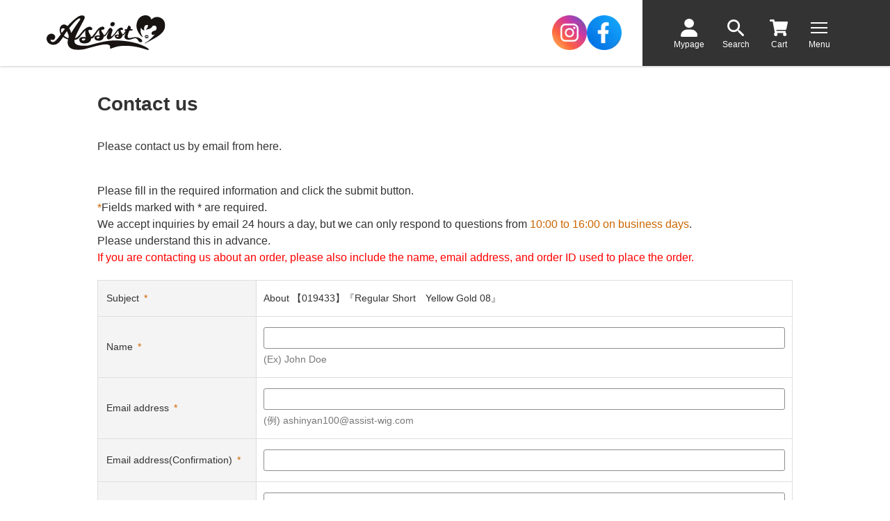

--- FILE ---
content_type: text/html; charset=UTF-8
request_url: https://www.assistcosplay.com/contents/contact/019433
body_size: 16292
content:
<!DOCTYPE html>
<html lang="ja" xmlns="http://www.w3.org/1999/xhtml">
<head>
	<meta charset="UTF-8">

	
	<!-- Meta Pixel Code -->
	<script>
	!function(f,b,e,v,n,t,s)
	{if(f.fbq)return;n=f.fbq=function(){n.callMethod?
	n.callMethod.apply(n,arguments):n.queue.push(arguments)};
	if(!f._fbq)f._fbq=n;n.push=n;n.loaded=!0;n.version='2.0';
	n.queue=[];t=b.createElement(e);t.async=!0;
	t.src=v;s=b.getElementsByTagName(e)[0];
	s.parentNode.insertBefore(t,s)}(window, document,'script',
	'https://connect.facebook.net/en_US/fbevents.js');


	
	fbq('init', '1425264592053469');
	fbq('trackSingle', '1425264592053469', 'PageView');
	</script>
	<noscript><img height="1" width="1" style="display:none" src="https://www.facebook.com/tr?id=1425264592053469&ev=PageView&noscript=1" /></noscript>
	<!-- End Meta Pixel Code -->


	<!-- Google Tag Manager -->
	<script>
					var gtm_id = 'GTM-PB7442X';
		
				
		(function(w,d,s,l,i){w[l]=w[l]||[];w[l].push({'gtm.start':
		new Date().getTime(),event:'gtm.js'});var f=d.getElementsByTagName(s)[0],
		j=d.createElement(s),dl=l!='dataLayer'?'&l='+l:'';j.async=true;j.src=
		'https://www.googletagmanager.com/gtm.js?id='+i+dl;f.parentNode.insertBefore(j,f);
		})(window,document,'script','dataLayer',gtm_id);
		
	</script>
	<!-- End Google Tag Manager -->

		
		
	<title>Contact us - Cosplay wig general specialty store　Assist Wig ONLINE SHOP</title>
	<meta name="copyright" content="Copyright (C)Assist Wig ONLINE SHOP">
	<meta name="Author" content="Assist Wig ONLINE SHOP">
	<meta http-equiv="X-UA-Compatible" content="IE=edge">
	<meta name="viewport" content="width=device-width,initial-scale=1.0,minimum-scale=1.0">
	<meta name="format-detection" content="telephone=no">

		<meta name="description" content="Contact us of Assist Wig ONLINE SHOP. Inquiries by email are received from this page.">
	
		<meta name="keywords" content="Cosplay wig, Arda Wigs, Anime Expo,gloves for cosplay,eyebrow tape,cosplay items,face tape cosplay,japanese cosplay,wigs cosplay,concealer eyebrows,contacts for cosplay,face glue.cosplay items,non cosplay,cosplay made in japan,how to style cosplay wig,sunpelca,no eyelash,,Contact us,Assist Wig ONLINE SHOP">
	
				
					
		
		
	<!--OGP-->
	<meta property="og:site_name" content="Assist Wig ONLINE SHOP">
	<meta property="og:title" content="Contact us - Cosplay wig general specialty store　Assist Wig ONLINE SHOP">
	<meta property="og:description" content="Cosplay wig, Arda Wigs, Anime Expo,gloves for cosplay,eyebrow tape,cosplay items,face tape cosplay,japanese cosplay,wigs cosplay,concealer eyebrows,contacts for cosplay,face glue.cosplay items,non cosplay,cosplay made in japan,colored contacts for cosplay,sunpelca,no eyelash,">
	<meta property="og:locale" content="ja_JP">
	<meta property="og:type" content="article">
	<meta property="og:url" content="https://www.assistcosplay.com/contact/019433">
	<meta property="og:image" content="https://www.assistcosplay.com/themes/assist_theme_2022-en/mb/images/global/ogp/logo.png">

	<!--Facebook-->
	<meta property="fb:app_id" content="">
	<meta property="article:publisher" content="">

	<!--Twitter-->
			<meta name="twitter:card" content="summary_large_image">
		<meta name="twitter:site" content="@assist_wig">
	<meta name="twitter:creator" content="@assist_wig">
	<meta name="twitter:domain" content="www.assistcosplay.com">

		<!-- アイコン -->
	<link rel="shortcut icon" href="/themes/assist_theme_2022-en/mb/images/favicon.ico" type="image/x-icon">
	<link rel="icon" href="/themes/assist_theme_2022-en/mb/images/favicon.ico" type="image/x-icon">
	<link rel="apple-touch-icon" href="/apple-touch-icon.png">

		<!-- CSS -->
	<link rel="stylesheet" href="/themes/assist_theme_2022-en/mb/css/common.css?20251009" media="all">
			<link rel="stylesheet" href="/themes/assist_theme_2022-en/mb/css/contact.css?20240711" media="all">
	
			<link rel="canonical" href="https://www.assistcosplay.com/contact/019433" />

	<!-- 構造化データ -->
	
		<!--jquery-->
	<script src="/themes/assist_theme_2022-en/mb/js/vendor/jquery-3.6.0.min.js"></script>
	<!--money-->
	<script src="/themes/assist_theme_2022-en/mb/js/vendor/money.min.js"></script>
	<!--lazyload-->
	<script src="/themes/assist_theme_2022-en/mb/js/vendor/lazyload/lazyload.min.js"></script>
	<!--flexslider-->
	<script src="/themes/assist_theme_2022-en/mb/js/vendor/flexslider/jquery.flexslider.js"></script>
	<!--swiper-->
	<link rel="stylesheet" href="/themes/assist_theme_2022-en/mb/js/vendor/swiper/swiper.min.css">
	<script src="/themes/assist_theme_2022-en/mb/js/vendor/swiper/swiper-bundle.min.js"></script>
	<!--perfectscrollbar-->
	<link rel="stylesheet" href="/themes/assist_theme_2022-en/mb/js/vendor/perfectscrollbar/jquery.perfectscrollbar.min.css">
	<script src="/themes/assist_theme_2022-en/mb/js/vendor/perfectscrollbar/jquery.perfectscrollbar.min.js"></script>

	<!--common-->
	<script src="/themes/assist_theme_2022-en/mb/js/common.js?20251110"></script>
	<!--HY plugin-->
	<script src="/themes/assist_theme_2022-en/mb/js/jquery.hy.js"></script>
	<!--campaign_modal-->
	<script src="/themes/assist_theme_2022-en/mb/js/campaign_modal.js"></script>
	<!--update_member_modal-->
	<script src="/themes/assist_theme_2022-en/mb/js/member_update_modal.js"></script>
	<!--update_membership_terms_modal-->
	<script src="/themes/assist_theme_2022-en/mb/js/membership_terms_update_modal.js"></script>

		
		<!-- インスタグラム広告用タグ（Facebook Pixel Code） -->
	
	<script>
	!function(f,b,e,v,n,t,s)
	{if(f.fbq)return;n=f.fbq=function(){n.callMethod?
	n.callMethod.apply(n,arguments):n.queue.push(arguments)};
	if(!f._fbq)f._fbq=n;n.push=n;n.loaded=!0;n.version='2.0';
	n.queue=[];t=b.createElement(e);t.async=!0;
	t.src=v;s=b.getElementsByTagName(e)[0];
	s.parentNode.insertBefore(t,s)}(window, document,'script',
	'https://connect.facebook.net/en_US/fbevents.js');
	fbq('init', '398845761383035');
	fbq('trackSingle', '398845761383035','PageView');
	</script>
	<noscript><img height="1" width="1" style="display:none" src="https://www.facebook.com/tr?id=398845761383035&ev=PageView&noscript=1"></noscript>
	
	<!-- /インスタグラム広告用タグ（End Facebook Pixel Code） -->

	<!-- TikTok広告用タグ -->
	
	<script>
		!function (w, d, t) {
		  w.TiktokAnalyticsObject=t;var ttq=w[t]=w[t]||[];ttq.methods=["page","track","identify","instances","debug","on","off","once","ready","alias","group","enableCookie","disableCookie"],ttq.setAndDefer=function(t,e){t[e]=function(){t.push([e].concat(Array.prototype.slice.call(arguments,0)))}};for(var i=0;i<ttq.methods.length;i++)ttq.setAndDefer(ttq,ttq.methods[i]);ttq.instance=function(t){for(var e=ttq._i[t]||[],n=0;n<ttq.methods.length;n++)ttq.setAndDefer(e,ttq.methods[n]);return e},ttq.load=function(e,n){var i="https://analytics.tiktok.com/i18n/pixel/events.js";ttq._i=ttq._i||{},ttq._i[e]=[],ttq._i[e]._u=i,ttq._t=ttq._t||{},ttq._t[e]=+new Date,ttq._o=ttq._o||{},ttq._o[e]=n||{};var o=document.createElement("script");o.type="text/javascript",o.async=!0,o.src=i+"?sdkid="+e+"&lib="+t;var a=document.getElementsByTagName("script")[0];a.parentNode.insertBefore(o,a)};
		
		  ttq.load('C5JUT9FGE0M3SF4K017G');
		  ttq.page();
		}(window, document, 'ttq');
	</script>
	
	<!-- /TikTok広告用タグ -->
	
		<script>
(function(i,s,o,g,r,a,m){i['GoogleAnalyticsObject']=r;i[r]=i[r]||function(){
(i[r].q=i[r].q||[]).push(arguments)},i[r].l=1*new Date();a=s.createElement(o),
m=s.getElementsByTagName(o)[0];a.async=1;a.src=g;m.parentNode.insertBefore(a,m)
})(window,document,'script','//www.google-analytics.com/analytics.js','ga');

ga('create', 'UA-32954944-1', 'auto');
ga('require', 'displayfeatures');
ga('require', 'linkid', 'linkid.js');
ga('send', 'pageview');

</script>
	<script src="/themes/assist_theme_2022-en/mb/js/jquery.gatrack.js"></script>

</head>
<body class="dir-contact contact-index contact-index-item" id="p-contact-index-item-19433">
<!-- Facebook SDK -->
<div id="fb-root"></div>
<script async defer crossorigin="anonymous" src="https://connect.facebook.net/ja_JP/sdk.js#xfbml=1&version=v3.2&appId=188983671152282&autoLogAppEvents=1"></script>
<!-- /Facebook SDK -->

<!-- Google Tag Manager (noscript) -->
	<noscript><iframe src="https://www.googletagmanager.com/ns.html?id=GTM-PB7442X"	height="0" width="0" style="display:none;visibility:hidden"></iframe></noscript>
<!-- End Google Tag Manager (noscript) -->

<!--スライドコンテンツここから-->
<div class="l-site--outer">
<div id="main"><!--命名はjsプラグイン依存-->
	
	<a name="pageTop" id="pageTop"></a>
			<!--header-->
		<header> 
			<div class="site_header" id="site_header">
	<!--site_header--container-->
	<div class="site_header--container">

		<div class="site_header--title_wrapper">
			<a href="https://www.assistcosplay.com/">
				<div class="site_header-title_wrap">
					<div class="site_header--logo">
													<div><img src="/themes/assist_theme_2022-en/mb/images/frame/header/header--site_logo.webp" alt="アシストウィッグ"></div>
											</div>
					<div class="site_header--description">
						<p class="site_header--site_name">Cosplay wig general specialty store&nbsp;Assistwig</p>
						<p class="site_header--site_type">ONLINE&nbsp;SHOP</p>
					</div>
				</div>
			</a>
		</div>
		<div class="site_header--sns_nav_wrapper">
			<div class="sns_nav">
				<!-- <div class="sns_nav--header">
					<div class="heading">
						<p class="title">Follow Me</p>
					</div>
				</div> -->
				<div class="sns_nav--body">
					<div class="sns_nav--container-flex">
						<div class="sns_nav--pane-1">
							<a href="https://www.instagram.com/assistwig0726/" target="_blank">
								<div class="image">
									<img src="/themes/assist_theme_2022-en/mb/images/icon/icon_instagram-circle.webp" alt="">
								</div>
							</a>
						</div>
						<div class="sns_nav--pane-2">
							<a href="https://www.facebook.com/AssistWigJapan/" target="_blank">
								<div class="image">
									<img src="/themes/assist_theme_2022-en/mb/images/icon/icon_facebook-circle.webp" alt="">
								</div>
							</a>
						</div>
					</div>
				</div>
			</div>
		</div>
		<div class="site_header--icon_wrapper">
			<nav>
				<div class="site_header--icon_area">
					<div class="site_header--icon--wrap">
						<a href="/mypage">
							<div class="site_header--icon">
								<div class="icon_image">
									<!-- <i class="fa-solid fa-user"></i> -->
									<picture>
										<source media="(max-width: 1023px)" srcset="/themes/assist_theme_2022-en/mb/images/frame/header/header--icon-mypage-sp.svg">
										<source media="(min-width: 1024px)" srcset="/themes/assist_theme_2022-en/mb/images/frame/header/header--icon-mypage.svg">
										<img src="/themes/assist_theme_2022-en/mb/images/frame/header/header--icon-mypage-sp.svg" alt="">
									</picture>
								</div>
								<p class="text">Mypage</p>
							</div>
						</a>
					</div>
					<div class="site_header--icon--wrap">
						<a href="/search">
							<div class="site_header--icon">
								<div class="icon_image">
									<!-- <i class="fa-solid fa-magnifying-glass"></i> -->
									<picture>
										<source media="(max-width: 1023px)" srcset="/themes/assist_theme_2022-en/mb/images/frame/header/header--icon-search-sp.svg">
										<source media="(min-width: 1024px)" srcset="/themes/assist_theme_2022-en/mb/images/frame/header/header--icon-search.svg">
										<img src="/themes/assist_theme_2022-en/mb/images/frame/header/header--icon-search-sp.svg" alt="">
									</picture>
								</div>
								<p class="text">Search</p>
							</div>
						</a>
					</div>
					<div class="site_header--icon--wrap">
						<a href="/order">
							<div class="site_header--icon">
								<div class="icon_image">
									<!-- <i class="fas fa-shopping-cart"></i> -->
									<!-- <i class="fa-solid fa-cart-shopping"></i> -->
									<div class="icon_image-cart_wrap">
										<picture>
											<source media="(max-width: 1023px)" srcset="/themes/assist_theme_2022-en/mb/images/frame/header/header--icon-cart-sp.svg">
											<source media="(min-width: 1024px)" srcset="/themes/assist_theme_2022-en/mb/images/frame/header/header--icon-cart.svg">
											<img src="/themes/assist_theme_2022-en/mb/images/frame/header/header--icon-cart--sp.svg" alt="">
										</picture>
										<div class="icon_image--badge_wrap is-hidden" id="js-icon_badge">
											<div class="icon_image--badge">
												<span class="text-num" id="js-icon_badge--num">0</span>
											</div>
										</div>
									</div>
								</div>
								<p class="text">Cart</p>
							</div>
						</a>
					</div>
					<div class="site_header--icon--wrap">
						<a href="javascript:void(0)" class="header_nav--menu_btn screen_nav-slide screen_nav--btn-open">
							<div class="site_header--icon">
								<div class="header_nav--menu_border--wrap">
									<!-- <i class="fa-solid fa-bars"></i> -->
									<span class="header_nav--menu_border"></span>
									<!-- <span class="header_nav--menu_border"></span>
									<span class="header_nav--menu_border"></span> -->
								</div>
								<p class="text">Menu</p>
							</div>
						</a>
					</div>
				</div>
			</nav>
		</div>
	</div><!--//site_header--container-->

	<!--scm-->
	<script src="/themes/assist_theme_2022-en/mb/js/screen_nav-slide.js" async></script>

</div><!--//site_header-->		</header>
		<!--//header-->
	<a name="articleTop" id="articleTop"></a>


	<main class="site_main">
		<div class="l-site_main--top">
						
						


			
												<!--タイトル-->
	<div class="page_title">
		<div class="heading-lg">
			<div class="l-width-contents">
				<h1 class="title">Contact us</h1>
			</div>
		</div>
	</div>
	<!--//タイトル-->
			<!--ページ説明-->
		<div class="page_title--description">
			<div class="l-width-contents">
				<div class="text_box">
					<p class="text">Please contact us by email from here.</p>
				</div>		
			</div>
		</div>
		<!--//ページ説明-->	  
						</div>
		<div class="l-site_main--middle">

<!-- コンテンツ -->
<div class="contents_wrapper">
	<div class="contact">
		<section class="contents_section">

			<div class="l-width-contents">
				<!-- form -->
				<form action="https://www.assistcosplay.com/contents/contact/019433" method="post" class="form">
					<input type="hidden" name="mode" value="input" />

					<div class="contact--info">
																					Please fill in the required information and click the submit button.<br>
								<span class="contact--notes">*</span>Fields marked with * are required.<br>
								We accept inquiries by email 24 hours a day, but we can only respond to questions from <span class="contact--notes">10:00 to 16:00 on business days</span>.<br>
								Please understand this in advance.<br>
								<span class="contact--notes--important">If you are contacting us about an order, please also include the name, email address, and order ID used to place the order.</span>
								
							 						 					</div>

					<div class="contact--table_wrapper">
						<table>
							<tr class="contact--subject">
								<th>Subject<span class="contact--notes">*</span></th>
								<td>
									<div class="inner subject">
																																	<input type="hidden" name="subject" value="About 【019433】『Regular Short　Yellow Gold 08』">About 【019433】『Regular Short　Yellow Gold 08』
																						
									</div>
								</td>
							</tr>
														<tr>
								<th>Name<span class="contact--notes">*</span></th>
								<td>
									<div class="inner">
																					<input type="text" name="name" value="" size="50" maxlength="30" class="form_text"/>
											<div class="form--placeholder">
												<span class="text">(Ex) John Doe</span>
											</div>
																														</div>
								</td>
							</tr>
														<tr>
								<th>Email address<span class="contact--notes">*</span></th>
								<td>
									<div class="inner">
																					<input type="text" value="" name="mail" size="50" maxlength="50" class="form_text" autocomplete="on"/>
											<div class="form--placeholder">
												<span class="text">(例) ashinyan100@assist-wig.com</span>
											</div>
	
																														</div>
								</td>
							</tr>
																					<tr>
								<th>Email address(Confirmation)<span class="contact--notes">*</span></th>
								<td>
									<div class="inner">
																					<input type="text" value="" name="mail2" size="50" maxlength="50" class="form_text" autocomplete="on"/>
																														</div>
								</td>
							</tr>
																					<tr>
								<th>Zip Code</th>
								<td>
									<div class="inner">
																					<input type="text" name="zipcode" value="" size="10" class="form_text"/>
											<div class="form--placeholder">
											</div>
																														</div>
								</td>
							</tr>
														<tr>
								<th>Country</th>
								<td>
									<div class="inner">
																					<select name="area_id" id="area_id">
										        <option value=""  selected="selected"></option>
																								<option value="12" >Algeria</option>
																								<option value="16" >American Samoa</option>
																								<option value="20" >Andorra</option>
																								<option value="31" >Azerbaijan</option>
																								<option value="32" >Argentina</option>
																								<option value="36" >Australia</option>
																								<option value="40" >Austria</option>
																								<option value="48" >Bahrain</option>
																								<option value="50" >Bangladesh</option>
																								<option value="52" >Barbados</option>
																								<option value="56" >Belgium</option>
																								<option value="64" >Bhutan</option>
																								<option value="72" >Botswana</option>
																								<option value="76" >Brazil</option>
																								<option value="90" >Solomon Islands</option>
																								<option value="96" >Brunei Darussalam</option>
																								<option value="100" >Bulgaria</option>
																								<option value="104" >Myanmar</option>
																								<option value="112" >Belarus</option>
																								<option value="116" >Cambodia</option>
																								<option value="124" >Canada</option>
																								<option value="144" >Sri Lanka</option>
																								<option value="152" >Chile</option>
																								<option value="156" >China</option>
																								<option value="158" >Taiwan, Province of China</option>
																								<option value="170" >Colombia</option>
																								<option value="184" >Cook Islands</option>
																								<option value="188" >Costa Rica</option>
																								<option value="191" >Croatia</option>
																								<option value="192" >Cuba</option>
																								<option value="196" >Cyprus</option>
																								<option value="203" >Czech Republic</option>
																								<option value="208" >Denmark</option>
																								<option value="218" >Ecuador</option>
																								<option value="222" >El Salvador</option>
																								<option value="231" >Ethiopia</option>
																								<option value="233" >Estonia</option>
																								<option value="242" >Fiji</option>
																								<option value="246" >Finland</option>
																								<option value="250" >France</option>
																								<option value="254" >French Guiana</option>
																								<option value="262" >Djibouti</option>
																								<option value="266" >Gabon</option>
																								<option value="276" >Germany</option>
																								<option value="288" >Ghana</option>
																								<option value="300" >Greece</option>
																								<option value="312" >Guadeloupe</option>
																								<option value="316" >Guam</option>
																								<option value="340" >Honduras</option>
																								<option value="344" >Hong Kong</option>
																								<option value="348" >Hungary</option>
																								<option value="352" >Iceland</option>
																								<option value="356" >India</option>
																								<option value="360" >Indonesia</option>
																								<option value="364" >Iran, Islamic Republic of</option>
																								<option value="368" >Iraq</option>
																								<option value="372" >Ireland</option>
																								<option value="376" >Israel</option>
																								<option value="380" >Italy</option>
																								<option value="384" >Cote d&#039;Ivoire</option>
																								<option value="388" >Jamaica</option>
																								<option value="400" >Jordan</option>
																								<option value="404" >Kenya</option>
																								<option value="410" >Korea, Republic of</option>
																								<option value="414" >Kuwait</option>
																								<option value="418" >Lao People&#039;s Democratic Republic</option>
																								<option value="428" >Latvia</option>
																								<option value="438" >Liechtenstein</option>
																								<option value="440" >Lithuania</option>
																								<option value="442" >Luxembourg</option>
																								<option value="446" >Macao</option>
																								<option value="450" >Madagascar</option>
																								<option value="458" >Malaysia</option>
																								<option value="462" >Maldives</option>
																								<option value="470" >Malta</option>
																								<option value="474" >Martinique</option>
																								<option value="480" >Mauritius</option>
																								<option value="484" >Mexico</option>
																								<option value="492" >Monaco</option>
																								<option value="496" >Mongolia</option>
																								<option value="504" >Morocco</option>
																								<option value="512" >Oman</option>
																								<option value="524" >Nepal</option>
																								<option value="528" >Netherlands</option>
																								<option value="540" >New Caledonia</option>
																								<option value="554" >New Zealand</option>
																								<option value="566" >Nigeria</option>
																								<option value="578" >Norway</option>
																								<option value="580" >Northern Mariana Islands</option>
																								<option value="586" >Pakistan</option>
																								<option value="591" >Panama</option>
																								<option value="598" >Papua New Guinea</option>
																								<option value="600" >Paraguay</option>
																								<option value="604" >Peru</option>
																								<option value="608" >Philippines</option>
																								<option value="616" >Poland</option>
																								<option value="620" >Portugal</option>
																								<option value="630" >Puerto Rico</option>
																								<option value="634" >Qatar</option>
																								<option value="638" >Reunion</option>
																								<option value="642" >Romania</option>
																								<option value="643" >Russian Federation</option>
																								<option value="646" >Rwanda</option>
																								<option value="666" >Saint Pierre and Miquelon</option>
																								<option value="674" >San Marino</option>
																								<option value="682" >Saudi Arabia</option>
																								<option value="686" >Senegal</option>
																								<option value="694" >Sierra Leone</option>
																								<option value="702" >Singapore</option>
																								<option value="703" >Slovakia</option>
																								<option value="704" >Viet Nam</option>
																								<option value="705" >Slovenia</option>
																								<option value="710" >South Africa</option>
																								<option value="716" >Zimbabwe</option>
																								<option value="724" >Spain</option>
																								<option value="729" >Sudan</option>
																								<option value="752" >Sweden</option>
																								<option value="756" >Switzerland</option>
																								<option value="760" >Syrian Arab Republic</option>
																								<option value="764" >Thailand</option>
																								<option value="768" >Togo</option>
																								<option value="780" >Trinidad and Tobago</option>
																								<option value="784" >United Arab Emirates</option>
																								<option value="788" >Tunisia</option>
																								<option value="792" >Turkey</option>
																								<option value="800" >Uganda</option>
																								<option value="804" >Ukraine</option>
																								<option value="807" >Macedonia, the former Yugoslav Republic of</option>
																								<option value="818" >Egypt</option>
																								<option value="826" >United Kingdom</option>
																								<option value="831" >Guernsey</option>
																								<option value="832" >Jersey</option>
																								<option value="833" >Isle of Man</option>
																								<option value="834" >Tanzania, United Republic of</option>
																								<option value="840" >United States</option>
																								<option value="850" >Virgin Islands, U.S.</option>
																								<option value="858" >Uruguay</option>
																								<option value="862" >Venezuela, Bolivarian Republic of</option>
																							</select>
																														</div>
								</td>
							</tr>
														<tr>
								<th>State / Province / Region / City, Street address (Street and number, c/o.)</th>
								<td>
									<div class="inner">
																					<input type="text" name="addr1" value="" size="50" maxlength="30" class="form_text"/>
																														</div>
								</td>
							</tr>
														<tr>
								<th>(Apartment, suite, unit, building, floor, etc.)</th>
								<td>
									<div class="inner">
																					<input type="text" name="addr2" value="" size="50" maxlength="30" class="form_text"/>
																														</div>
								</td>
							</tr>
														<tr>
								<th>Phone number</th>
								<td>
									<div class="inner">
																					<input type="text" name="tel" value="" size="20" class="form_text"/>
																														</div>
								</td>
							</tr>
																																				
								
								
								
								
								
							<tr>
								<th>Content of inquiry<span class="contact--notes">*</span></th>
								<td>
									<div class="inner">
																					<textarea name="body" class="contact--text_area"></textarea>
																														</div>
								</td>
							</tr>
						</table>
					</div>
					
											<div class="form--btn_area">
							<button type="submit" class="btn btn-next"><span class="text">Go to confirmation</span></button>
						</div>
									</form>
				<!-- /form -->
				
			</div>
		</section>
	</div>
</div>
<!-- /コンテンツ -->


							<div class="contents_wrapper contents_wrapper-topic_path">
					<div class="site_main--contents l-width-contents">
						<nav class="contents_section">
							<div class="contents_section--header">
								<div class="heading-pink">
									<h2 class="title">You Are Viewing</h2>
								</div>
							</div>
							<div class="contents_section--body">
								
<div class="topic_path">
	<ol vocab="https://schema.org/" typeof="BreadcrumbList">
		
		<li property="itemListElement" typeof="ListItem"><a property="item" typeof="WebPage" href="https://www.assistcosplay.com/"><span property="name">HOME</span></a><meta property="position" content="1"></li>

											<li property="itemListElement" typeof="ListItem" class="active"><span property="name">Contact Us About Products</span><meta property="position" content="2"></li>
			
				
					</ol>
</div>
							</div>
						</div>
					</nav>
				</div>
			
			<div class="col_relation">

			
		<!-- STAFF RECOMMEND -->
		<div class="contents_wrapper on-border-top">
			<div class="staff_recommend l-width-contents">
				<section  class="contents_section">

										<div class="contents_section--body">

						<div class="staff_recommend--wrapper">

						
						
																					<div class="staff_recommend--bnr--wrapper wrapper_id-1">
									<div class="staff_recommend--bnr bnr_id-1">
										<a href="https://www.assistcosplay.com/color_contactlens/series/lishade_1day" class="gaTrack" data-category="bnr" data-action="click" data-label="TSR-Lishade" target="_self">
											<img src="/themes/assist_theme_2022-en/mb/images/global/no_image/lazy.webp" class="lazyload" style="aspect-ratio:235/219" data-src="/file/files/site/top/staff_recommend/1.webp?1768980268" alt="">
										</a>
									</div>
																													<div class="staff_recommend--bnr bnr_id-2">
										<a href="/color_contactlens/series/puppilla_1day_syrup" class="gaTrack" data-category="bnr" data-action="click" data-label="TSR-EN-2512-puppilla_1day_syrup" target="_self">
											<img src="/themes/assist_theme_2022-en/mb/images/global/no_image/lazy.webp" class="lazyload" style="aspect-ratio:234/101" data-src="/file/files/site/top/staff_recommend/2_Puppilla_1Day_Syrup2512.webp?1768980268" alt="Puppilla 1Day Syrup">
										</a>
									</div>
																													<div class="staff_recommend--bnr bnr_id-3">
										<a href="/color_contactlens/series/ice_flora_1day"  target="_self">
											<img src="/themes/assist_theme_2022-en/mb/images/global/no_image/lazy.webp" class="lazyload" style="aspect-ratio:235/102" data-src="/file/files/site/top/staff_recommend/3.webp?1768980268" alt="ICE Flora 1Day">
										</a>
									</div>
								</div>
																												<div class="staff_recommend--bnr--wrapper wrapper_id-2">
									<div class="staff_recommend--bnr bnr_id-4">
										<a href="https://www.assistcosplay.com/color_contactlens/series/shutella_1day/" class="gaTrack" data-category="bnr" data-action="click" data-label="TSR-2311-Shutella" target="_self">
											<img src="/themes/assist_theme_2022-en/mb/images/global/no_image/lazy.webp" class="lazyload" style="aspect-ratio:235/102" data-src="/file/files/site/top/staff_recommend/4.webp?1768980268" alt="Shutella 1day">
										</a>
									</div>
																													<div class="staff_recommend--bnr bnr_id-5">
										<a href="/color_contactlens/series/husky_eye_Re1day" class="gaTrack" data-category="bnr" data-action="click" data-label="TSR-2424-Husky_eye_re" target="_self">
											<img src="/themes/assist_theme_2022-en/mb/images/global/no_image/lazy.webp" class="lazyload" style="aspect-ratio:235/102" data-src="/file/files/site/top/staff_recommend/5.webp?1768980268" alt="">
										</a>
									</div>
								</div>
																												<div class="staff_recommend--bnr--wrapper wrapper_id-3">
									<div class="staff_recommend--bnr bnr_id-6">
										<a href="https://www.assistcosplay.com/color_contactlens/series/favill_1day"  target="_self">
											<img src="/themes/assist_theme_2022-en/mb/images/global/no_image/lazy.webp" class="lazyload" style="aspect-ratio:235/102" data-src="/file/files/site/top/staff_recommend/6.webp?1768980268" alt="">
										</a>
									</div>
																													<div class="staff_recommend--bnr bnr_id-7">
										<a href="/color_contactlens/series/hanabi_uv_re_1day_6"  target="_self">
											<img src="/themes/assist_theme_2022-en/mb/images/global/no_image/lazy.webp" class="lazyload" style="aspect-ratio:235/102" data-src="/file/files/site/top/staff_recommend/7.webp?1768980268" alt="HANABI 1Day UV renewal version">
										</a>
									</div>
								</div>
																												<div class="staff_recommend--bnr--wrapper wrapper_id-4">
									<div class="staff_recommend--bnr bnr_id-8">
										<a href="wig/premium" class="gaTrack" data-category="bnr" data-action="click" data-label="TSR-EN-2407-High_Quality_Wig" target="_self">
											<img src="/themes/assist_theme_2022-en/mb/images/global/no_image/lazy.webp" class="lazyload" style="aspect-ratio:235/102" data-src="/file/files/site/top/staff_recommend/1_High_Quality_Wig.webp?1768980268" alt="High Quality Wig">
										</a>
									</div>
																													<div class="staff_recommend--bnr bnr_id-9">
										<a href="/wig/premium/special_style_wig" class="gaTrack" data-category="bnr" data-action="click" data-label="TSR-EN-2408-Wig_For_Setting" target="_self">
											<img src="/themes/assist_theme_2022-en/mb/images/global/no_image/lazy.webp" class="lazyload" style="aspect-ratio:235/102" data-src="/file/files/site/top/staff_recommend/2_Wig_For_Setting.webp?1768980268" alt="Wig For Setting">
										</a>
									</div>
								</div>
																												<div class="staff_recommend--bnr--wrapper wrapper_id-5">
									<div class="staff_recommend--bnr bnr_id-10">
										<a href="/news_item" class="gaTrack" data-category="bnr" data-action="click" data-label="TSR-EN-2511_NewItem" target="_self">
											<img src="/themes/assist_theme_2022-en/mb/images/global/no_image/lazy.webp" class="lazyload" style="aspect-ratio:490/219" data-src="/file/files/site/top/staff_recommend/2412_NewItem.webp?1768980268" alt="">
										</a>
									</div>
								</div>
																												<div class="staff_recommend--bnr--wrapper wrapper_id-6">
																		<div class="staff_recommend--bnr bnr_id-11">
										<a href="/cosmetics/assist_original_goods"  target="_self">
											<img src="/themes/assist_theme_2022-en/mb/images/global/no_image/lazy.webp" class="lazyload" style="aspect-ratio:235/219" data-src="/file/files/site/top/staff_recommend/11_assist_original_item_2512.webp?1768980268" alt="">
										</a>
									</div>
								</div>
								<div class="staff_recommend--bnr--wrapper wrapper_id-7">
									<div class="staff_recommend--bnr bnr_id-11">
										<a href="/cosmetics/assist_original_goods"  target="_self">
											<img src="/themes/assist_theme_2022-en/mb/images/global/no_image/lazy.webp" class="lazyload" style="aspect-ratio:235/219" data-src="/file/files/site/top/staff_recommend/11_assist_original_item_2512.webp?1768980268" alt="">
										</a>
									</div>
																													<div class="staff_recommend--bnr bnr_id-12">
										<a href="wig/basic" class="gaTrack" data-category="bnr" data-action="click" data-label="TSR-EN-2408-Low_Price_Wigs" target="_self">
											<img src="/themes/assist_theme_2022-en/mb/images/global/no_image/lazy.webp" class="lazyload" style="aspect-ratio:235/102" data-src="/file/files/site/top/staff_recommend/3_Low_Price_Wigs.webp?1768980268" alt="Low Price Wigs">
										</a>
									</div>
																													<div class="staff_recommend--bnr bnr_id-13">
										<a href="/item/007909" class="gaTrack" data-category="bnr" data-action="click" data-label="TSR-lift_up" target="_self">
											<img src="/themes/assist_theme_2022-en/mb/images/global/no_image/lazy.webp" class="lazyload" style="aspect-ratio:235/102" data-src="/file/files/site/top/staff_recommend/13.webp?1768980268" alt="">
										</a>
									</div>
								</div>
																												<div class="staff_recommend--bnr--wrapper wrapper_id-8">
									<div class="staff_recommend--bnr bnr_id-14">
										<a href="https://www.instagram.com/assistwig0726/?utm_source=ig_profile_share&igshid=1d7rt6o4cbtlw" class="gaTrack" data-category="bnr" data-action="click" data-label="TSR-Instagram" target="_blank">
											<img src="/themes/assist_theme_2022-en/mb/images/global/no_image/lazy.webp" class="lazyload" style="aspect-ratio:235/102" data-src="/file/files/site/top/staff_recommend/14.webp?1768980268" alt="">
										</a>
									</div>
																													<div class="staff_recommend--bnr bnr_id-15">
										<a href="/page/delivery" class="gaTrack" data-category="bnr" data-action="click" data-label="TSR-line" target="_self">
											<img src="/themes/assist_theme_2022-en/mb/images/global/no_image/lazy.webp" class="lazyload" style="aspect-ratio:235/102" data-src="/file/files/site/top/staff_recommend/15.webp?1768980268" alt="">
										</a>
									</div>
								</div>
																			</div>

					</div>
				</section>
			</div>
		</div>
		<!-- /STAFF RECOMMEND -->

		<!-- Instagram -->
		<div class="contents_wrapper on-border-top">
			<div class="instagram l-width-contents">
				<nav class="contents_section">
					<div class="contents_section--header">
						<div class="heading-md">
							<h2 class="title">Instagram</h2>
						</div>
					</div>
					<div class="contents_section--body">

						<ul class="instagram--list">
							
																								<li class="instagram--list--item">
										<a href="https://www.instagram.com/p/DTKEJNOEekb/" target="_blank">
																							<img src="https://scontent-itm1-1.cdninstagram.com/v/t51.82787-15/610652758_18299811691278404_1294152084194455636_n.jpg?stp=dst-jpg_e35_tt6&_nc_cat=107&ccb=7-5&_nc_sid=18de74&efg=eyJlZmdfdGFnIjoiQ0FST1VTRUxfSVRFTS5iZXN0X2ltYWdlX3VybGdlbi5DMyJ9&_nc_ohc=dznZtKFxirwQ7kNvwGigftH&_nc_oc=AdnK5dIHIvtE9KxFof9zsD5wCC5BGm89H01XNkmqInG9lvg0rXWewoBaRxSwt36gFXg&_nc_zt=23&_nc_ht=scontent-itm1-1.cdninstagram.com&edm=AEQ6tj4EAAAA&_nc_gid=4S5MLPKRvUJAACC47OmEIw&oh=00_AfrHItx8HDG7QP2Ms14SJ_ZPa6W4e_9k2JPOP88tL-tP1Q&oe=697634FE" alt="">
																					</a>
									</li>
																	<li class="instagram--list--item">
										<a href="https://www.instagram.com/p/DSHWgbMkZfE/" target="_blank">
																							<img src="https://scontent-itm1-1.cdninstagram.com/v/t51.82787-15/588554394_18297112378278404_2057676865227661199_n.jpg?stp=dst-jpg_e35_tt6&_nc_cat=109&ccb=7-5&_nc_sid=18de74&efg=eyJlZmdfdGFnIjoiQ0FST1VTRUxfSVRFTS5iZXN0X2ltYWdlX3VybGdlbi5DMyJ9&_nc_ohc=zfQwoDud810Q7kNvwEo11mI&_nc_oc=Adn_fWc_EdnCrpwdnvuZZYlsr60EUkWVAe7eRaP5kxymBNJFgWMF5KrmBSIItnPqvbU&_nc_zt=23&_nc_ht=scontent-itm1-1.cdninstagram.com&edm=AEQ6tj4EAAAA&_nc_gid=Lc0otybPqcITCGojC7y5pA&oh=00_Afpsr17pQd0blaASO4VD0ta0B3jBkfEjmYrLJJLg03NCow&oe=6976383A" alt="">
																					</a>
									</li>
																	<li class="instagram--list--item">
										<a href="https://www.instagram.com/p/DRbdodkkVn9/" target="_blank">
																							<img src="https://scontent-itm1-1.cdninstagram.com/v/t51.82787-15/587631270_18295393498278404_645195170539193918_n.jpg?stp=dst-jpg_e35_tt6&_nc_cat=102&ccb=7-5&_nc_sid=18de74&efg=eyJlZmdfdGFnIjoiQ0FST1VTRUxfSVRFTS5iZXN0X2ltYWdlX3VybGdlbi5DMyJ9&_nc_ohc=rcTGomjh0TsQ7kNvwFXiWpw&_nc_oc=AdnPkvJt_auhmeUHdwAtWesOzxN8W4od63DxkD5UaPXZZPROs1srM7h9F_lAxmKnRkg&_nc_zt=23&_nc_ht=scontent-itm1-1.cdninstagram.com&edm=AEQ6tj4EAAAA&_nc_gid=Yc4gbPsC-y6C9M9E4H5WBA&oh=00_AfrIBL_sIpstmljs9Y-mHEM7ovIdqriRrHeiIIN77rLMmQ&oe=69765DF9" alt="">
																					</a>
									</li>
																	<li class="instagram--list--item">
										<a href="https://www.instagram.com/p/DQLQBhYkd-8/" target="_blank">
																							<img src="https://scontent-itm1-1.cdninstagram.com/v/t51.82787-15/568253266_18290960446278404_7280931105446770671_n.jpg?stp=dst-jpg_e35_tt6&_nc_cat=101&ccb=7-5&_nc_sid=18de74&efg=eyJlZmdfdGFnIjoiQ0FST1VTRUxfSVRFTS5iZXN0X2ltYWdlX3VybGdlbi5DMyJ9&_nc_ohc=8PfXWWm_-b0Q7kNvwH_4YYF&_nc_oc=AdntOJ7JhHvRXfw1buyN9MUHpaOtGDnpprjNIaNAUqb5XWq6Fdqx1Sx94Rx6AdKpVwY&_nc_zt=23&_nc_ht=scontent-itm1-1.cdninstagram.com&edm=AEQ6tj4EAAAA&_nc_gid=sm6CMcUnsw0VpH45-EHAcw&oh=00_AfoXfr7QIEbXSdEbRqUdZP737fUEgfUB7hAvxZSir4w84A&oe=69766484" alt="">
																					</a>
									</li>
																	<li class="instagram--list--item">
										<a href="https://www.instagram.com/p/DQIasuPEtp7/" target="_blank">
																							<img src="https://scontent-itm1-1.cdninstagram.com/v/t51.82787-15/567205676_18290764015278404_6783833349589480064_n.jpg?stp=dst-jpg_e35_tt6&_nc_cat=111&ccb=7-5&_nc_sid=18de74&efg=eyJlZmdfdGFnIjoiRkVFRC5iZXN0X2ltYWdlX3VybGdlbi5DMyJ9&_nc_ohc=Ur2DWsb6HxQQ7kNvwHTTqCG&_nc_oc=AdnBHCWrI720tnqt3pXWz5FFrny0TpGR5jMYbbfse1SOpYRm8ZprSML8YP_G-eewrnQ&_nc_zt=23&_nc_ht=scontent-itm1-1.cdninstagram.com&edm=AEQ6tj4EAAAA&_nc_gid=A1FbGdzrZUJYvelKdaGc3w&oh=00_Afo2vKzrlm0f69UAJmg6YCtczAmDbQog--mg4C4K_OTpUQ&oe=69764149" alt="">
																					</a>
									</li>
																	<li class="instagram--list--item">
										<a href="https://www.instagram.com/reel/DLx5a6-xTQk/" target="_blank">
																							<img src="https://scontent-itm1-1.cdninstagram.com/v/t51.71878-15/517204835_2095570024283579_3705371256546036148_n.jpg?stp=dst-jpg_e35_tt6&_nc_cat=104&ccb=7-5&_nc_sid=18de74&efg=eyJlZmdfdGFnIjoiQ0xJUFMuYmVzdF9pbWFnZV91cmxnZW4uQzMifQ%3D%3D&_nc_ohc=l9muO9i5TtQQ7kNvwFnLWlU&_nc_oc=Adkd1nwq-jUm3MGF-SYDIRSsO7duJ7QN1wbEwyAUWj-C3vm2zu9auP96koDvtOo74R4&_nc_zt=23&_nc_ht=scontent-itm1-1.cdninstagram.com&edm=AEQ6tj4EAAAA&_nc_gid=vXZWsk-1NSalqFgFt4ckng&oh=00_AfriMjonJ8px29Hfr6512VyEeDgTNsKcQZeAa5xFXvhzUg&oe=69763BF1" alt="">
																					</a>
									</li>
																	<li class="instagram--list--item">
										<a href="https://www.instagram.com/p/DLwbSe3OUvt/" target="_blank">
																							<img src="https://scontent-itm1-1.cdninstagram.com/v/t51.29350-15/503996285_1014805763820284_4757796284807887664_n.heic?stp=dst-jpg_e35_tt6&_nc_cat=107&ccb=7-5&_nc_sid=18de74&efg=eyJlZmdfdGFnIjoiRkVFRC5iZXN0X2ltYWdlX3VybGdlbi5DMyJ9&_nc_ohc=PiLi9aFwZgsQ7kNvwG9eTQg&_nc_oc=Adn8cN9TGWrUIwhnVO96Om3DlwOifp2aZMRLm4L0DQ-gaT7St097E5mkJty4NQgz1pU&_nc_zt=23&_nc_ht=scontent-itm1-1.cdninstagram.com&edm=AEQ6tj4EAAAA&_nc_gid=8gbHCF6l0PeWlJpiUrwhXQ&oh=00_AfqPVudM_oJ6QlIEfWHrb1Du982gRZPjyyChM9P_P1iKVw&oe=69765D0C" alt="">
																					</a>
									</li>
																	<li class="instagram--list--item">
										<a href="https://www.instagram.com/p/DLjhTOgxwIc/" target="_blank">
																							<img src="https://scontent-itm1-1.cdninstagram.com/v/t51.29350-15/506091301_4097427897206926_4166397204163441054_n.heic?stp=dst-jpg_e35_tt6&_nc_cat=111&ccb=7-5&_nc_sid=18de74&efg=eyJlZmdfdGFnIjoiRkVFRC5iZXN0X2ltYWdlX3VybGdlbi5DMyJ9&_nc_ohc=PeKpBj1xT3IQ7kNvwFfsdTK&_nc_oc=Adkv7wJzeXvz7iaGt3mSLXE29mY_ku-dJ1HBAhb41eP4cGnoAWWLygkh0Q2EZIsmEq8&_nc_zt=23&_nc_ht=scontent-itm1-1.cdninstagram.com&edm=AEQ6tj4EAAAA&_nc_gid=oeFZcXFAvhT463q-gzM_4A&oh=00_AfoVd38gC2y3jxWK5D4NMowFyz72G0Hh0amonJjNKfrd6A&oe=69764A10" alt="">
																					</a>
									</li>
																	<li class="instagram--list--item">
										<a href="https://www.instagram.com/p/DLcxpgnhlcF/" target="_blank">
																							<img src="https://scontent-itm1-1.cdninstagram.com/v/t51.29350-15/513469387_1471617640677115_3587950792446537246_n.heic?stp=dst-jpg_e35_tt6&_nc_cat=102&ccb=7-5&_nc_sid=18de74&efg=eyJlZmdfdGFnIjoiRkVFRC5iZXN0X2ltYWdlX3VybGdlbi5DMyJ9&_nc_ohc=MwwLhgGKE1IQ7kNvwGlNljA&_nc_oc=AdkfvWlP2ySVgUuObl0BKlm_l3iRA8ZVodlOWr6F3UgCuFEu7ulv34UM_CN65IjZofo&_nc_zt=23&_nc_ht=scontent-itm1-1.cdninstagram.com&edm=AEQ6tj4EAAAA&_nc_gid=5tfbEJM-4vbbV_e0uBIgZw&oh=00_Afo5QByfhFgMgnn0iqg-VVeVWtJbEIUyC2y4kVeMmKbwqg&oe=69765357" alt="">
																					</a>
									</li>
																					</ul>

					</div>
					<div class="contents_section--footer">
												<div class="instagram--link-footer">
							<a href="https://www.instagram.com/assistwig0726/" target="_blank">
								<span class="text">more</span>
							</a>
						</div>
											</div>
				</nav>
			</div>
		</div>
		<!-- /Instagram -->

		
						<!-- サービス紹介・特集 -->
		<div class="contents_wrapper on-border-top">
			<div class="service_pr">
				<section class="contents_section l-width-contents">
										<div class="contents_section--body">
						<div class="service_pr--bnr_area">

							
							<div class="service_pr--bnr_area--middle">

								
																	<div class="service_pr--bnr">
										<a href="https://www.assistcosplay.com/register" class="service_pr--pr--link">
											<img src="/themes/assist_theme_2022-en/mb/images/global/no_image/lazy.webp" class="lazyload" style="aspect-ratio:480/300" data-src="/themes/assist_theme_2022-en/mb/images/content/component/service_pr/service_pr--registration.webp" alt="会員登録">
										</a>
									</div>
								
							</div>

						</div>
					</div>
				</section>
			</div>
		</div>
		<!-- /サービス紹介・特集 -->
		
				
				
</div><!--/col_relation-->
		</div><!--/l-site_main--middle-->
	</main>

	<footer>
		<div class="site_footer">


			<div class="l-site_footer--top">

								<div class="footer_sitemap-pc--container l-width-footer">
					<div class="footer_sitemap-pc--pane-1">
	
						<div class="footer_sitemap-pc--branding">
							<div class="image">
								<img src="/themes/assist_theme_2022-en/mb/images/frame/footer/footer--logo.webp" alt="アシストウィッグ">
							</div>
							<div class="footer_sitemap--description">
								<p class="footer_sitemap--site_type">ONLINE&nbsp;SHOP</p>
								<p class="footer_sitemap--site_name">Cosplay Wig Shop&emsp;Assist Wig</p>
							</div>
						</div>
	
						<div class="footer_sitemap-pc--company_info">
							<address>
								<div class="footer_sitemap-pc--addr">
									<p class="text">ZipCode 671-1543</p>
									<p class="text">190-1, Okidai, Taishi-cho Ibo-gun, Hyogo, Japan</p>
								</div>
								<p class="footer_sitemap-pc--tel"><span class="footer_sitemap-pc--tel--pre">TEL</span>81-(0)79-228-9625</p>
							</address>
							<p class="footer_sitemap-pc--receipt">Reception Hours&nbsp;10:00〜16:00</p>
						</div>
						
						<div class="footer_sitemap-pc--mobile_link">
							<div class="footer_sitemap-pc--mobile_link--top">
								<div class="footer_sitemap-pc--mobile_link--logo">
									<div class="image">
										<img src="/themes/assist_theme_2022-en/mb/images/frame/footer/footer--logo-pink.webp" alt="アシストウィッグ">
									</div>
									<p class="text">公式モバイルサイト</p>
								</div>
								<div class="footer_sitemap-pc--mobile_link--qr">
									<img src="/themes/assist_theme_2022-en/mb/images/frame/footer/footer--qr.webp" alt="QRコード">
								</div>
							</div>
							<div class="footer_sitemap-pc--mobile_link--middle">
								<p class="text">Assist Wig is also available on your cell phone</p>
							</div>
							<div class="footer_sitemap-pc--mobile_link--bottom">
								<p class="text-url">https://www.assistcosplay.com</p>
							</div>
						</div>
					</div>
	
	
					<div class="footer_sitemap-pc--pane-2">
						<div class="footer_sitemap-pc--site_map">
							<nav>
								<!-- col-1 -->
								<div class="footer_sitemap-pc--site_map--col-1">
									<div class="footer_sitemap-pc--site_map--header">
										<div class="heading">
											<h4 class="title">Menu</h4>
										</div>
									</div>
									<div class="footer_sitemap-pc--site_map--body">
										<ul class="footer_sitemap-pc--list">
											<li class="footer_sitemap-pc--list--item">
												<a href="/wig">
													<i class="fas fa-angle-right"></i>
													<span class="text">Cosplay Wig</span>
												</a>
											</li>
											<li class="footer_sitemap-pc--list--item">
												<a href="/daily_wig">
													<i class="fas fa-angle-right"></i>
													<span class="text">Daily Wig</span>
												</a>
											</li>
											<li class="footer_sitemap-pc--list--item">
												<a href="/color_contactlens">
													<i class="fas fa-angle-right"></i>
													<span class="text">Color Contact Lens</span>
												</a>
											</li>
											<li class="footer_sitemap-pc--list--item">
												<a href="/costumes_parts">
													<i class="fas fa-angle-right"></i>
													<span class="text">Cosplay Costume</span>
												</a>
											</li>
											<li class="footer_sitemap-pc--list--item">
												<a href="/costume_fabric">
													<i class="fas fa-angle-right"></i>
													<span class="text">Costume Fabric</span>
												</a>
											</li>
											<li class="footer_sitemap-pc--list--item">
												<a href="/cosmetics">
													<i class="fas fa-angle-right"></i>
													<span class="text">Cosmetics</span>
												</a>
											</li>
											<li class="footer_sitemap-pc--list--item">
												<a href="/boots_shoes">
													<i class="fas fa-angle-right"></i>
													<span class="text">Shoes</span>
												</a>
											</li>
											<li class="footer_sitemap-pc--list--item">
												<a href="/cosplay_goods">
													<i class="fas fa-angle-right"></i>
													<span class="text">Cosplay Miscellaneous Goods</span>
												</a>
											</li>
											<li class="footer_sitemap-pc--list--item">
												<a href="/molding_item">
													<i class="fas fa-angle-right"></i>
													<span class="text">Molding Item</span>
												</a>
											</li>
											<li class="footer_sitemap-pc--list--item">
												<a href="/official_license">
													<i class="fas fa-angle-right"></i>
													<span class="text">Licensed Official Products</span>
												</a>
											</li>
										</ul>
									</div>
								</div>
								<!-- /col-1 -->
	
								<!-- col-2 -->
								<div class="footer_sitemap-pc--site_map--col-2">
									<div class="footer_sitemap-pc--site_map--header">
										<div class="heading">
											<h4 class="title">Information</h4>
										</div>
									</div>
									<div class="footer_sitemap-pc--site_map--body">
										<ul class="footer_sitemap-pc--list">
											<li class="footer_sitemap-pc--list--item">
												<a href="/guide">
													<i class="fas fa-angle-right"></i>
													<span class="text">User Guide</span>
												</a>
											</li>
											<li class="footer_sitemap-pc--list--item">
												<a href="/page/delivery">
													<i class="fas fa-angle-right"></i>
													<span class="text">About Delivery & Payments</span>
												</a>
											</li>
											<li class="footer_sitemap-pc--list--item">
												<a href="/faq">
													<i class="fas fa-angle-right"></i>
													<span class="text">FAQ</span>
												</a>
											</li>
											<li class="footer_sitemap-pc--list--item">
												<a href="/page/note">
													<i class="fas fa-angle-right"></i>
													<span class="text">Notification From Assist Wig</span>
												</a>
											</li>
											<li class="footer_sitemap-pc--list--item">
												<a href="/page/shop-info">
													<i class="fas fa-angle-right"></i>
													<span class="text">Store Guide</span>
												</a>
											</li>
											<li class="footer_sitemap-pc--list--item">
												<a href="/page/dealer">
													<i class="fas fa-angle-right"></i>
													<span class="text">About Handling Store</span>
												</a>
											</li>
											<li class="footer_sitemap-pc--list--item">
												<a href="/company/company_info">
													<i class="fas fa-angle-right"></i>
													<span class="text">About Us</span>
												</a>
											</li>
																						<li class="footer_sitemap-pc--list--item">
												<a href="/contents/contact">
													<i class="fas fa-angle-right"></i>
													<span class="text">Contact Us</span>
												</a>
											</li>
											<li class="footer_sitemap-pc--list--item">
												<a href="/page/privacy">
													<i class="fas fa-angle-right"></i>
													<span class="text">Privacy Policy</span>
												</a>
											</li>
											<li class="footer_sitemap-pc--list--item">
												<a href="/tradelaw">
													<i class="fas fa-angle-right"></i>
													<span class="text">Specific Commercial Transactions</span>
												</a>
											</li>
											<li class="footer_sitemap-pc--list--item">
												<a href="/page/rules">
													<i class="fas fa-angle-right"></i>
													<span class="text">Agreement For Using Private Import</span>
												</a>
											</li>
											<li class="footer_sitemap-pc--list--item">
												<a href="/page/membership_terms">
													<i class="fas fa-angle-right"></i>
													<span class="text">Membership Terms</span>
												</a>
											</li>
										</ul>
									</div>
								</div>
								<!-- /col-2 -->
	
								<!-- col-3 -->
								<div class="footer_sitemap-pc--site_map--col-3">
									<div class="footer_sitemap-pc--site_map--header">
										<div class="heading">
											<h4 class="title">Contents</h4>
										</div>
									</div>
									<div class="footer_sitemap-pc--site_map--body">
										<ul class="footer_sitemap-pc--list">
											<li class="footer_sitemap-pc--list--item">
												<a href="/feature/specialContent">
													<i class="fas fa-angle-right"></i>
													<span class="text">Feature List</span>
												</a>
											</li>
																																	<li class="footer_sitemap-pc--list--item">
												<a href="/news">
													<i class="fas fa-angle-right"></i>
													<span class="text">What's New</span>
												</a>
											</li>
											<li class="footer_sitemap-pc--list--item">
												<a href="/news_item">
													<i class="fas fa-angle-right"></i>
													<span class="text">New Item</span>
												</a>
											</li>
										</ul>
									</div>
								</div>
								<!-- /col-3 -->
							</nav>
						</div>
					</div>
				</div>
					
								<div class="footer_sitemap-sp l-width-footer">
					<nav>
						<ul class="footer_sitemap-sp--list">
							<li class="footer_sitemap-sp--list--item">
								<a href="/page/dealer"><span class="text">About Handling Store</span><i class="fas fa-angle-right"></i></a>
							</li>
							<li class="footer_sitemap-sp--list--item">
								<a href="/guide"><span class="text">Store Guide</span><i class="fas fa-angle-right"></i></a>
							</li>
							<li class="footer_sitemap-sp--list--item">
								<a href="/page/delivery"><span class="text">About Delivery & Payments</span><i class="fas fa-angle-right"></i></a>
							</li>
							<li class="footer_sitemap-sp--list--item">
								<a href="/faq"><span class="text">FAQ</span><i class="fas fa-angle-right"></i></a>
							</li>
							<li class="footer_sitemap-sp--list--item">
								<a href="/page/note"><span class="text">Notification From Assist Wig</span><i class="fas fa-angle-right"></i></a>
							</li>
													</ul>
					</nav>
				</div>
							</div><!-- / l-site_footer--top -->

			<div class="l-site_footer--middle">

				<!-- SNSアイコン -->
				<div class="site_footer--external_link">
					<div class="image">
						<a href="https://www.instagram.com/assistwig0726/?utm_source=ig_profile_share&igshid=1d7rt6o4cbtlw" target="_blank"><img src="/themes/assist_theme_2022-en/mb/images/frame/footer/footer--icon-instagram-sp.webp" alt="Instagram"></a>
					</div>
										<div class="image">
						<a href="http://www.facebook.com/pages/Assist-Wig-Japan/143881249019646" target="_blank"><img src="/themes/assist_theme_2022-en/mb/images/frame/footer/footer--icon-facebook-sp.webp" alt="Facebook"></a>
					</div>
				</div>
				<!-- / SNSアイコン -->

				<!-- サイトマップ -->
				<div class="footer_sitemap-other">
					<nav>
						<ul class="footer_sitemap-other--list">
							<li class="footer_sitemap-other--list--item">
								<a href="/company/company_info"><span class="text">About Us</span></a>
							</li>
							<li class="footer_sitemap-other--list--item">
								<a href="/page/privacy"><span class="text">Privacy Policy</span></a>
							</li>
							<li class="footer_sitemap-other--list--item">
								<a href="/tradelaw"><span class="text">Specific Commercial Transactions</span></a>
							</li>
							<li class="footer_sitemap-other--list--item">
								<a href="/page/rules"><span class="text">Agreement For Using Private Import</span></a>
							</li>
						</ul>
					</nav>
				</div>
				<!-- / サイトマップ -->

									<!-- SSLサイトシール -->
					<div class="site_footer--site_seal">
						<!-- DigiCert Seal HTML -->
						<!-- Place HTML on your site where the seal should appear -->
						<div id="DigiCertClickID_Tl2PPjeq"></div>

						<!-- DigiCert Seal Code -->
						<!-- Place with DigiCert Seal HTML or with other scripts -->
						
						<script type="text/javascript">
						var __dcid = __dcid || [];
						__dcid.push({"cid":"DigiCertClickID_Tl2PPjeq","tag":"Tl2PPjeq","seal_format":"dynamic"});
						(function(){var cid=document.createElement("script");cid.async=true;cid.src="//seal.digicert.com/seals/cascade/seal.min.js";var s = document.getElementsByTagName("script");var ls = s[(s.length - 1)];ls.parentNode.insertBefore(cid, ls.nextSibling);}());
						</script>
						
					</div>
					<!-- /SSLサイトシール -->
							</div><!-- / l-site_footer--middle -->

			<div class="l-site_footer--bottom">
				<div class="footer_copyright">
					<span class="text">&copy;2022&nbsp;NII&nbsp;CO.,&nbsp;LTD.</span>
				</div>
			</div><!-- / l-site_footer--bottom -->

		</div><!--/site_footer-->


				
		
		<!-- スクリーンナビゲーション（スライド） -->
		<div class="screen_nav">
			<nav>
				<div class="screen_nav--header">
					<div class="scm-logo">
						<a href="/">
							<div class="image">
								<img src="/themes/assist_theme_2022-en/mb/images/frame/header/gnav/logo-scm.webp" alt="アシスト">
							</div>
						</a>
					</div>
					<div class="scm-gb-move_slide-container--close-01">
						<a href="javascript:void(0)" class="screen_nav--btn-close">
							<img src="/themes/assist_theme_2022-en/mb/images/frame/header/gnav/close.png" alt="アシスト">
						</a>
					</div>
				</div>
				<div class="screen_nav--body">
					<div class="l-inner">
						<div class="screen_nav--outer">
							<div class="screen_nav--inner">
								<div class="search">
									<form action="https://www.assistcosplay.com/contents/result" method="get" class="gaTrackSearch" data-target="#search_menu">
										<div id="searchArea">
											<div class="search--keyword">
												<div class="search--keyword--input-text--wrap">
													<input type="text" name="keyword" class="search--keyword--input-text search--icon" id="search_menu" placeholder="&#xf002; Search keywords">
												</div>
												<div class="search--keyword--input-submit--wrap">
													<input type="submit" value="Search" class="search--keyword--input-submit">
												</div>
											</div>
										</div>
									</form>
								</div>
							</div>
							<div class="screen_nav--inner">
								<div class="account_service">
									<section class="contents_section">
										<div class="contents_section--header">
											<div class="heading-md">
												<h2 class="title">Account Service</h2>
											</div>
										</div>
										<div class="contents_section--body">
																						<div class="account_service--list">
																									<a href="https://www.assistcosplay.com/mypage" class="account_service--list--item">
														<div class="image">
															<img src="/themes/assist_theme_2022-en/mb/images/frame/header/gnav/account_service--login.webp" alt="ログイン">
														</div>
														<div class="text_box">
															<p class="text">Login</p>
														</div>
													</a>
													<a href="https://www.assistcosplay.com/register" class="account_service--list--item">
														<div class="image">
															<img src="/themes/assist_theme_2022-en/mb/images/frame/header/gnav/account_service--register.webp" alt="新規会員登録">
														</div>
														<div class="text_box">
															<p class="text">Registration</p>
														</div>
													</a>
												
												<a  href="https://www.assistcosplay.com/favorite" class="account_service--list--item">
													<div class="image">
														<img src="/themes/assist_theme_2022-en/mb/images/frame/header/gnav/account_service--favorite.webp" alt="お気に入りリスト">
													</div>
													<div class="text_box">
														<p class="text">Favolite<br>List</p>
													</div>
												</a>

												
												<a href="https://www.assistcosplay.com/order" class="account_service--list--item">
													<div class="image">
														<img src="/themes/assist_theme_2022-en/mb/images/frame/header/gnav/account_service--cart.webp" alt="カートヘ">
													</div>
													<div class="text_box">
														<p class="text">Shopping Cart</p>
													</div>
												</a>
												
											</div>
										</div>
										<div class="contents_section--footer">
											<div class="sns_nav-screen_nav">
												<section class="contents_section-depth-2 contents_section-screen_nav">
													<div class="contents_section--header">
														<div class="heading-md">
															<h3 class="title">SNS</h3>
														</div>
													</div>
													<div class="contents_section--body">
														<div class="sns_nav--container-flex">
															<div class="sns_nav--pane-1">
																<a href="https://www.instagram.com/assistwig0726/" target="_blank">
																	<div class="image">
																		<img src="/themes/assist_theme_2022-en/mb/images/icon/icon_instagram-circle.webp" alt="">
																	</div>
																</a>
															</div>
															<div class="sns_nav--pane-2">
																<a href="https://www.facebook.com/AssistWigJapan/" target="_blank">
																	<div class="image">
																		<img src="/themes/assist_theme_2022-en/mb/images/icon/icon_facebook-circle.webp" alt="">
																	</div>
																</a>
															</div>
														</div>
													</div>
												</section>
											</div>
										</div>
									</section>
								</div>
							</div>
							<div class="screen_nav--inner">
								<div class="category_nav">
									<section class="contents_section">
										<div class="contents_section--header">
											<div class="heading-md">
												<h2 class="title">Search By Category</h2>
											</div>
										</div>
										<div class="contents_section--body">
		
											<ul class="category_nav--list-scm">
												<li class="category_nav--list--item">
													<div class="category_nav--list--item--wrap js-scm--category--trigger">
														<div class="image_wrap">
															<div class="image">
																<img src="/themes/assist_theme_2022-en/mb/images/global/category/category--wig.webp" alt=""/>
															</div>
														</div>
														<div class="text_box">
															<p class="text">Cosplay<br>Wig</p>
														</div>
													</div>
													<div class="category_nav--sub_list_wrap">
														<ul class="category_nav--sub_list js-scm--category_sub--list">
															<li class="category_nav--sub_list--item">
																<a href="https://www.assistcosplay.com/wig">
																	<span class="text">Cosplay Wig</span>
																</a>
															</li>
															<li class="category_nav--sub_list--item">
																<a href="https://www.assistcosplay.com/wig/premium">
																	<span class="text">Assist&nbsp;Wig&nbsp;Premium</span>
																</a>
															</li>
															<li class="category_nav--sub_list--item">
																<a href="https://www.assistcosplay.com/wig/premium_light">
																	<span class="text">Assist&nbsp;Wig&nbsp;Premium&nbsp;Light</span>
																</a>
															</li>
															<li class="category_nav--sub_list--item">
																<a href="https://www.assistcosplay.com/wig/basic">
																	<span class="text">Assist&nbsp;Wig&nbsp;Basic</span>
																</a>
															</li>
														</ul>
													</div>
												</li>
												<li class="category_nav--list--item">
													<div class="category_nav--list--item--wrap js-scm--category--trigger">
														<div class="image_wrap">
															<div class="image">
																<img src="/themes/assist_theme_2022-en/mb/images/global/category/category--daily_wig.webp" alt=""/>
															</div>
														</div>
														<div class="text_box">
															<p class="text">Daily<br>Wig</p>
														</div>
													</div>
													<div class="category_nav--sub_list_wrap">
														<ul class="category_nav--sub_list js-scm--category_sub--list">
															<li class="category_nav--sub_list--item">
																<a href="https://www.assistcosplay.com/daily_wig">
																	<span class="text">Daily Wig</span>
																</a>
															</li>
															<li class="category_nav--sub_list--item">
																<a href="https://www.assistcosplay.com/daily_wig/melty_coco">
																	<span class="text">Melty&nbsp;CoCo</span>
																</a>
															</li>
														</ul>
													</div>
												</li>
												<li class="category_nav--list--item">
													<div class="category_nav--list--item--wrap js-scm--category--trigger">
														<div class="image_wrap">
															<div class="image">
																<img src="/themes/assist_theme_2022-en/mb/images/global/category/category--color_contactlens.webp" alt=""/>
															</div>
														</div>
														<div class="text_box">
															<p class="text">Color<br>Contact<br>Lens</p>
														</div>
													</div>
													<div class="category_nav--sub_list_wrap">
														<ul class="category_nav--sub_list js-scm--category_sub--list">
															<li class="category_nav--sub_list--item">
																<a href="https://www.assistcosplay.com/color_contactlens">
																	<span class="text">Color Contact Lens</span>
																</a>
															</li>
														</ul>
													</div>
												</li>
												<li class="category_nav--list--item">
													<div class="category_nav--list--item--wrap js-scm--category--trigger">
														<div class="image_wrap">
															<div class="image">
																<img src="/themes/assist_theme_2022-en/mb/images/global/category/category--costumes_parts.webp" alt=""/>
															</div>
														</div>
														<div class="text_box">
															<p class="text">Costume<br>Parts</p>
														</div>
													</div>
													<div class="category_nav--sub_list_wrap">
														<ul class="category_nav--sub_list js-scm--category_sub--list">
															<li class="category_nav--sub_list--item">
																<a href="https://www.assistcosplay.com/costumes_parts">
																	<span class="text">Costume/Parts</span>
																</a>
															</li>
															<li class="category_nav--sub_list--item">
																<a href="https://www.assistcosplay.com/costumes_parts/costumes">
																	<span class="text">Cosplay Costume</span>
																</a>
															</li>
																													</ul>
													</div>
												</li>
												<li class="category_nav--list--item">
													<div class="category_nav--list--item--wrap category_nav--list--item--wrap-costume_fabric js-scm--category--trigger">
														<div class="image_wrap">
															<div class="image">
																<img src="/themes/assist_theme_2022-en/mb/images/global/category/category--costume_fabric.webp" alt=""/>
															</div>
														</div>
														<div class="text_box">
															<p class="text">Costume Fabric</p>
														</div>
													</div>
													<div class="category_nav--sub_list_wrap">
														<ul class="category_nav--sub_list js-scm--category_sub--list">
															<li class="category_nav--sub_list--item">
																<a href="https://www.assistcosplay.com/costume_fabric">
																	<span class="text">Costume Fabric</span>
																</a>
															</li>
														</ul>
													</div>
												</li>
												<li class="category_nav--list--item">
													<div class="category_nav--list--item--wrap category_nav--list--item--wrap-cosmetics js-scm--category--trigger">
														<div class="image_wrap">
															<div class="image">
																<img src="/themes/assist_theme_2022-en/mb/images/global/category/category--cosme.webp" alt=""/>
															</div>
														</div>
														<div class="text_box">
															<p class="text">Cosmetics</p>
														</div>
													</div>
													<div class="category_nav--sub_list_wrap">
														<ul class="category_nav--sub_list js-scm--category_sub--list">
															<li class="category_nav--sub_list--item">
																<a href="https://www.assistcosplay.com/cosmetics">
																	<span class="text">Cosmetics</span>
																</a>
															</li>
														</ul>
													</div>
												</li>
												<li class="category_nav--list--item">
													<div class="category_nav--list--item--wrap js-scm--category--trigger">
														<div class="image_wrap">
															<div class="image">
																<img src="/themes/assist_theme_2022-en/mb/images/global/category/category--cosplay_goods.webp" alt=""/>
															</div>
														</div>
														<div class="text_box">
															<p class="text">Cosplay<br>Item</p>
														</div>
													</div>
													<div class="category_nav--sub_list_wrap">
														<ul class="category_nav--sub_list js-scm--category_sub--list">
															<li class="category_nav--sub_list--item">
																<a href="https://www.assistcosplay.com/cosplay_goods">
																	<span class="text">Cosplay Item</span>
																</a>
															</li>
														</ul>
													</div>
												</li>
												<li class="category_nav--list--item">
													<div class="category_nav--list--item--wrap js-scm--category--trigger">
														<div class="image_wrap">
															<div class="image">
																<img src="/themes/assist_theme_2022-en/mb/images/global/category/category--molding_item.webp" alt=""/>
															</div>
														</div>
														<div class="text_box">
															<p class="text">Molding<br>Item</p>
														</div>
													</div>
													<div class="category_nav--sub_list_wrap">
														<ul class="category_nav--sub_list js-scm--category_sub--list">
															<li class="category_nav--sub_list--item">
																<a href="https://www.assistcosplay.com/molding_item">
																	<span class="text">Molding Item</span>
																</a>
															</li>
														</ul>
													</div>
												</li>
												<li class="category_nav--list--item">
													<div class="category_nav--list--item--wrap category_nav--list--item--wrap-shoes js-scm--category--trigger">
														<div class="image_wrap">
															<div class="image">
																<img src="/themes/assist_theme_2022-en/mb/images/global/category/category--shoes.webp" alt=""/>
															</div>
														</div>
														<div class="text_box">
															<p class="text">Shoes</p>
														</div>
													</div>
													<div class="category_nav--sub_list_wrap">
														<ul class="category_nav--sub_list js-scm--category_sub--list">
															<li class="category_nav--sub_list--item">
																<a href="https://www.assistcosplay.com/boots_shoes">
																	<span class="text">Boots/Shoes</span>
																</a>
															</li>
														</ul>
													</div>
												<li class="category_nav--list--item">
													<div class="category_nav--list--item--wrap js-scm--category--trigger">
														<div class="image_wrap">
															<div class="image">
																<img src="/themes/assist_theme_2022-en/mb/images/global/category/category--license.webp" alt=""/>
															</div>
														</div>
														<div class="text_box">
															<p class="text">Licensed</p>
														</div>
													</div>
													<div class="category_nav--sub_list_wrap">
														<ul class="category_nav--sub_list js-scm--category_sub--list">
															<li class="category_nav--sub_list--item">
																<a href="https://www.assistcosplay.com/official_license">
																	<span class="text">Licensed Official Products</span>
																</a>
															</li>
														</ul>
													</div>
												</li>
											</ul>
											
										</div>
									</section>
								</div>
							</div>
							<div class="screen_nav--inner">
								<div class="special_contents">
									<section class="contents_section">
										<div class="contents_section--header">
											<div class="heading-md">
												<h2 class="title">Special Contents</h2>
											</div>
										</div>
										<div class="contents_section--body">
											<ul class="special_contents--list screen_nav--list">
																																						<li class="special_contents--list--item screen_nav--list--item col-3">
														<a href="/news" class="screen_nav--list--item--link">
															<i class="icon"><img src="/file/files/site/navigation/scm--icon-news.webp" alt=""></i>
															<span class="text">What&#039;s new</span>
														</a>
													</li>
																																																			<li class="special_contents--list--item screen_nav--list--item col-3">
														<a href="https://www.assistcosplay.com/feature/specialContent" class="screen_nav--list--item--link">
															<i class="icon"><img src="/file/files/site/navigation/scm--icon-feature.webp" alt=""></i>
															<span class="text">Feature</span>
														</a>
													</li>
																																																																												<li class="special_contents--list--item screen_nav--list--item col-3">
														<a href="/news_item" class="screen_nav--list--item--link">
															<i class="icon"><img src="/file/files/site/navigation/scm--icon-new_item.webp" alt=""></i>
															<span class="text">New item</span>
														</a>
													</li>
																																				</ul>
										</div>
									</section>
								</div>
							</div>
							<div class="screen_nav--inner">
								<div class="support">
									<section class="contents_section">
										<div class="contents_section--header">
											<div class="heading-md">
												<h2 class="title">Support</h2>
											</div>
										</div>
										<div class="contents_section--body">
											<ul class="support--list screen_nav--list">
																									<li class="support--list--item screen_nav--list--item col-3">
														<a href="/guide" class="screen_nav--list--item--link">
															<i class="icon"><img src="/file/files/site/navigation/scm--icon-guide.webp" alt=""></i>
															<span class="text">User Guide</span>
														</a>
													</li>
																									<li class="support--list--item screen_nav--list--item col-3">
														<a href="https://www.assistcosplay.com/page/delivery" class="screen_nav--list--item--link">
															<i class="icon"><img src="/file/files/site/navigation/scm--icon-delivery.webp" alt=""></i>
															<span class="text">Delivery&amp;Payments</span>
														</a>
													</li>
																									<li class="support--list--item screen_nav--list--item col-3">
														<a href="/faq" class="screen_nav--list--item--link">
															<i class="icon"><img src="/file/files/site/navigation/scm--icon-faq.webp" alt=""></i>
															<span class="text">FAQ</span>
														</a>
													</li>
																									<li class="support--list--item screen_nav--list--item col-3">
														<a href="https://www.assistcosplay.com/page/shop-info" class="screen_nav--list--item--link">
															<i class="icon"><img src="/file/files/site/navigation/scm--icon-shop_info.webp" alt=""></i>
															<span class="text">Shop Information</span>
														</a>
													</li>
																							</ul>
										</div>
									</section>
								</div>
							</div>
						</div><!-- /screen_nav--outer -->
					</div>
				</div>
				<div class="screen_nav--footer"></div>
			</nav>
		</div>

	</footer>

	</div><!--/main-->
</div>
<!--//スライドコンテンツここまで-->

		
		
			
	
	
	<!-- ツイッター・FACEBOOK広告用タグ -->
	
		
<!-- 2025.03.20 タグプラス タグ設置 -->
<script defer src='https://tag-plus-bucket-for-distribution.s3.ap-northeast-1.amazonaws.com/service/4EeiZTlGk1z9pao7.js'></script>
<!-- /2025.03.20 タグプラス タグ設置 -->



</body>
</html>

--- FILE ---
content_type: text/html; charset=UTF-8
request_url: https://www.assistcosplay.com/fx/fxData.php
body_size: 1696
content:
{
  "disclaimer": "Usage subject to terms: https://openexchangerates.org/terms",
  "license": "https://openexchangerates.org/license",
  "timestamp": 1768975200,
  "base": "USD",
  "rates": {
    "AED": 3.6725,
    "AFN": 65.5,
    "ALL": 82.291062,
    "AMD": 378.081918,
    "ANG": 1.79,
    "AOA": 917,
    "ARS": 1434.22555,
    "AUD": 1.484505,
    "AWG": 1.8,
    "AZN": 1.7,
    "BAM": 1.667477,
    "BBD": 2,
    "BDT": 122.387883,
    "BGN": 1.669221,
    "BHD": 0.377048,
    "BIF": 2962.549821,
    "BMD": 1,
    "BND": 1.282878,
    "BOB": 6.913545,
    "BRL": 5.376599,
    "BSD": 1,
    "BTC": 0.000011130141,
    "BTN": 90.877182,
    "BWP": 13.370165,
    "BYN": 2.884096,
    "BZD": 2.012166,
    "CAD": 1.383735,
    "CDF": 2282.365996,
    "CHF": 0.790945,
    "CLF": 0.022439,
    "CLP": 887,
    "CNH": 6.961313,
    "CNY": 6.9652,
    "COP": 3664.506185,
    "CRC": 487.844016,
    "CUC": 1,
    "CUP": 25.75,
    "CVE": 94.27183,
    "CZK": 20.767854,
    "DJF": 178.163697,
    "DKK": 6.37554,
    "DOP": 63.440233,
    "DZD": 129.795,
    "EGP": 47.4918,
    "ERN": 15,
    "ETB": 156.135017,
    "EUR": 0.85343,
    "FJD": 2.26765,
    "FKP": 0.744178,
    "GBP": 0.744178,
    "GEL": 2.695,
    "GGP": 0.744178,
    "GHS": 10.844541,
    "GIP": 0.744178,
    "GMD": 73.500003,
    "GNF": 8761.905567,
    "GTQ": 7.664167,
    "GYD": 209.106662,
    "HKD": 7.797575,
    "HNL": 26.385542,
    "HRK": 6.430382,
    "HTG": 130.972831,
    "HUF": 328.497633,
    "IDR": 16963.514451,
    "ILS": 3.163295,
    "IMP": 0.744178,
    "INR": 91.444044,
    "IQD": 1310.663125,
    "IRR": 42086,
    "ISK": 124.77,
    "JEP": 0.744178,
    "JMD": 157.540439,
    "JOD": 0.709,
    "JPY": 158.20486,
    "KES": 129.06,
    "KGS": 87.45,
    "KHR": 4029.274828,
    "KMF": 420.000076,
    "KPW": 900,
    "KRW": 1470.369422,
    "KWD": 0.3075,
    "KYD": 0.833735,
    "KZT": 508.255186,
    "LAK": 21635.625256,
    "LBP": 89580.1334,
    "LKR": 309.852053,
    "LRD": 184.623572,
    "LSL": 16.442879,
    "LYD": 5.437758,
    "MAD": 9.167843,
    "MDL": 17.043861,
    "MGA": 4535,
    "MKD": 52.540259,
    "MMK": 2099.9,
    "MNT": 3560,
    "MOP": 8.03545,
    "MRU": 39.99011,
    "MUR": 45.999999,
    "MVR": 15.45,
    "MWK": 1734.914341,
    "MXN": 17.589099,
    "MYR": 4.0565,
    "MZN": 63.909994,
    "NAD": 16.442879,
    "NGN": 1419.29,
    "NIO": 36.7,
    "NOK": 9.988377,
    "NPR": 145.549327,
    "NZD": 1.713069,
    "OMR": 0.384505,
    "PAB": 1,
    "PEN": 3.358911,
    "PGK": 4.276525,
    "PHP": 59.298993,
    "PKR": 279.975,
    "PLN": 3.605031,
    "PYG": 6681.658353,
    "QAR": 3.641,
    "RON": 4.3462,
    "RSD": 100.205796,
    "RUB": 78.049377,
    "RWF": 1459.198427,
    "SAR": 3.749936,
    "SBD": 8.12694,
    "SCR": 14.784279,
    "SDG": 601,
    "SEK": 9.122133,
    "SGD": 1.284123,
    "SHP": 0.744178,
    "SLE": 24.125,
    "SLL": 20969.5,
    "SOS": 570.805919,
    "SRD": 38.311,
    "SSP": 130.26,
    "STD": 22281.8,
    "STN": 20.888129,
    "SVC": 8.754257,
    "SYP": 13002,
    "SZL": 16.446275,
    "THB": 31.166,
    "TJS": 9.33029,
    "TMT": 3.505,
    "TND": 2.89075,
    "TOP": 2.40776,
    "TRY": 43.293486,
    "TTD": 6.77969,
    "TWD": 31.646672,
    "TZS": 2527.5,
    "UAH": 43.302641,
    "UGX": 3458.16942,
    "USD": 1,
    "UYU": 38.364792,
    "UZS": 12057.876434,
    "VES": 341.315409,
    "VND": 26270.852942,
    "VUV": 121.3,
    "WST": 2.7678,
    "XAF": 559.813554,
    "XAG": 0.01057263,
    "XAU": 0.00020534,
    "XCD": 2.70255,
    "XCG": 1.803115,
    "XDR": 0.700606,
    "XOF": 559.813554,
    "XPD": 0.00052986,
    "XPF": 101.84132,
    "XPT": 0.00041186,
    "YER": 238.350024,
    "ZAR": 16.395305,
    "ZMW": 20.0347,
    "ZWG": 25.914,
    "ZWL": 322
  }
}

--- FILE ---
content_type: text/css
request_url: https://www.assistcosplay.com/themes/assist_theme_2022-en/mb/css/common.css?20251009
body_size: 44282
content:
@charset "UTF-8";
/*! normalize.css v4.1.1 | MIT License | github.com/necolas/normalize.css */
/**
 * 1. Change the default font family in all browsers (opinionated).
 * 2. Prevent adjustments of font size after orientation changes in IE and iOS.
 */
html {
  font-family: Calibri, Segoe, Segoe UI, Helvetica Neue、Helvetica、Optima, Arial, "Hiragino Kaku Gothic ProN", "Hiragino Kaku Gothic Pro", "ヒラギノ角ゴ Pro", Meiryo, "メイリオ", sans-serif; /* 1 */
  -ms-text-size-adjust: 100%; /* 2 */
  -webkit-text-size-adjust: 100%; /* 2 */
}

/**
 * Remove the margin in all browsers (opinionated).
 */
body {
  margin: 0;
}

/* HTML5 display definitions
-------------------------------------------------- */
/**
 * Add the correct display in IE 9-.
 * 1. Add the correct display in Edge, IE, and Firefox.
 * 2. Add the correct display in IE.
 */
article,
aside,
details,
figcaption,
figure,
footer,
header,
main,
menu,
nav,
section,
summary { /* 1 */
  display: block;
}

/**
 * Add the correct display in IE 9-.
 */
audio,
canvas,
progress,
video {
  display: inline-block;
}

/**
 * Add the correct display in iOS 4-7.
 */
audio:not([controls]) {
  display: none;
  height: 0;
}

/**
 * Add the correct vertical alignment in Chrome, Firefox, and Opera.
 */
progress {
  vertical-align: baseline;
}

/**
 * Add the correct display in IE 10-.
 * 1. Add the correct display in IE.
 */
template,
[hidden] {
  display: none;
}

/* Links
-------------------------------------------------- */
/**
 * 1. Remove the gray background on active links in IE 10.
 * 2. Remove gaps in links underline in iOS 8+ and Safari 8+.
 */
a {
  background-color: transparent; /* 1 */
  -webkit-text-decoration-skip: objects; /* 2 */
}

/**
 * Remove the outline on focused links when they are also active or hovered
 * in all browsers (opinionated).
 */
a:active,
a:hover {
  outline-width: 0;
}

/* Text-level semantics
-------------------------------------------------- */
/**
 * 1. Remove the bottom border in Firefox 39-.
 * 2. Add the correct text decoration in Chrome, Edge, IE, Opera, and Safari.
 */
abbr[title] {
  border-bottom: none; /* 1 */
  text-decoration: underline; /* 2 */
  text-decoration: underline dotted; /* 2 */
}

/**
 * Prevent the duplicate application of `bolder` by the next rule in Safari 6.
 */
b,
strong {
  font-weight: inherit;
}

/**
 * Add the correct font weight in Chrome, Edge, and Safari.
 */
b,
strong {
  font-weight: bolder;
}

/**
 * Add the correct font style in Android 4.3-.
 */
dfn {
  font-style: italic;
}

/**
 * Correct the font size and margin on `h1` elements within `section` and
 * `article` contexts in Chrome, Firefox, and Safari.
 */
/**
 * Add the correct background and color in IE 9-.
 */
mark {
  background-color: #ff0;
  color: #000;
}

/**
 * Add the correct font size in all browsers.
 */
small {
  font-size: 80%;
}

/**
 * Prevent `sub` and `sup` elements from affecting the line height in
 * all browsers.
 */
sub,
sup {
  font-size: 75%;
  line-height: 0;
  position: relative;
  vertical-align: baseline;
}

sub {
  bottom: -0.25em;
}

sup {
  top: -0.5em;
}

/* Embedded content
-------------------------------------------------- */
/**
 * Remove the border on images inside links in IE 10-.
 */
img {
  border-style: none;
}

/**
 * Hide the overflow in IE.
 */
svg:not(:root) {
  overflow: hidden;
}

/* Grouping content
-------------------------------------------------- */
/**
 * 1. Correct the inheritance and scaling of font size in all browsers.
 * 2. Correct the odd `em` font sizing in all browsers.
 */
code,
kbd,
pre,
samp {
  font-family: monospace, monospace; /* 1 */
  font-size: 1em; /* 2 */
}

/**
 * Add the correct margin in IE 8.
 */
figure {
  margin: 1em 40px;
}

/**
 * 1. Add the correct box sizing in Firefox.
 * 2. Show the overflow in Edge and IE.
 */
hr {
  box-sizing: content-box; /* 1 */
  height: 0; /* 1 */
  overflow: visible; /* 2 */
}

/* Forms
-------------------------------------------------- */
/**
 * 1. Change font properties to `inherit` in all browsers (opinionated).
 * 2. Remove the margin in Firefox and Safari.
 */
button,
input,
select,
textarea {
  font: inherit; /* 1 */
  margin: 0; /* 2 */
}

/**
 * Restore the font weight unset by the previous rule.
 */
optgroup {
  font-weight: bold;
}

/**
 * Show the overflow in IE.
 * 1. Show the overflow in Edge.
 */
button,
input { /* 1 */
  overflow: visible;
}

/**
 * Remove the inheritance of text transform in Edge, Firefox, and IE.
 * 1. Remove the inheritance of text transform in Firefox.
 */
button,
select { /* 1 */
  text-transform: none;
}

/**
 * 1. Prevent a WebKit bug where (2) destroys native `audio` and `video`
 *    controls in Android 4.
 * 2. Correct the inability to style clickable types in iOS and Safari.
 */
button,
html [type=button],
[type=reset],
[type=submit] {
  -webkit-appearance: button; /* 2 */
}

/**
 * Remove the inner border and padding in Firefox.
 */
button::-moz-focus-inner,
[type=button]::-moz-focus-inner,
[type=reset]::-moz-focus-inner,
[type=submit]::-moz-focus-inner {
  border-style: none;
  padding: 0;
}

/**
 * Restore the focus styles unset by the previous rule.
 */
button:-moz-focusring,
[type=button]:-moz-focusring,
[type=reset]:-moz-focusring,
[type=submit]:-moz-focusring {
  outline: 1px dotted ButtonText;
}

/**
 * Change the border, margin, and padding in all browsers (opinionated).
 */
fieldset {
  border: 1px solid #c0c0c0;
  margin: 0 2px;
  padding: 0.35em 0.625em 0.75em;
}

/**
 * 1. Correct the text wrapping in Edge and IE.
 * 2. Correct the color inheritance from `fieldset` elements in IE.
 * 3. Remove the padding so developers are not caught out when they zero out
 *    `fieldset` elements in all browsers.
 */
legend {
  box-sizing: border-box; /* 1 */
  color: inherit; /* 2 */
  display: table; /* 1 */
  max-width: 100%; /* 1 */
  padding: 0; /* 3 */
  white-space: normal; /* 1 */
}

/**
 * Remove the default vertical scrollbar in IE.
 */
textarea {
  overflow: auto;
}

/**
 * 1. Add the correct box sizing in IE 10-.
 * 2. Remove the padding in IE 10-.
 */
[type=checkbox],
[type=radio] {
  box-sizing: border-box; /* 1 */
  padding: 0; /* 2 */
}

/**
 * Correct the cursor style of increment and decrement buttons in Chrome.
 */
[type=number]::-webkit-inner-spin-button,
[type=number]::-webkit-outer-spin-button {
  height: auto;
}

/**
 * 1. Correct the odd appearance in Chrome and Safari.
 * 2. Correct the outline style in Safari.
 */
[type=search] {
  -webkit-appearance: textfield; /* 1 */
  outline-offset: -2px; /* 2 */
}

/**
 * Remove the inner padding and cancel buttons in Chrome and Safari on OS X.
 */
[type=search]::-webkit-search-cancel-button,
[type=search]::-webkit-search-decoration {
  -webkit-appearance: none;
}

/**
 * Correct the text style of placeholders in Chrome, Edge, and Safari.
 */
::-webkit-input-placeholder {
  color: inherit;
  opacity: 0.54;
}

/**
 * 1. Correct the inability to style clickable types in iOS and Safari.
 * 2. Change font properties to `inherit` in Safari.
 */
::-webkit-file-upload-button {
  -webkit-appearance: button; /* 1 */
  font: inherit; /* 2 */
}

html {
  font-size: 100px;
}

body {
  min-width: 320px;
  margin: 0 auto;
  padding-top: 56px;
  color: #333;
  font-size: 16px;
  line-height: 1.5;
  background-color: #fff;
  font-family: Calibri, Segoe, Segoe UI, Helvetica Neue、Helvetica、Optima, Arial, "Hiragino Kaku Gothic ProN", "Hiragino Kaku Gothic Pro", "ヒラギノ角ゴ Pro", Meiryo, "メイリオ", sans-serif;
  overflow-y: scroll;
  overflow-wrap: anywhere;
}
@media screen and (min-width: 1024px) {
  body {
    padding-top: min(7.4vw, 100px);
  }
}

* {
  box-sizing: border-box;
  margin: 0;
  padding: 0;
}

nav a {
  line-height: 1;
  text-decoration: none;
}

h1, h2, h3, h4, h5, h6 {
  font-size: 100%;
  line-height: 1;
  font-weight: normal;
}

em {
  font-style: normal;
}

small {
  font-size: 75%;
}

i {
  font-style: normal;
}

mark {
  background-color: #f9f8d0;
}

code {
  background-color: #eee;
  display: inline-block;
  border-radius: 4px;
  border: 1px solid #ccc;
  line-height: 1;
  padding: 2px 6px;
  margin: 0 2px;
  font-family: Calibri, Segoe, Segoe UI, Helvetica Neue、Helvetica、Optima, Arial, "Hiragino Kaku Gothic ProN", "Hiragino Kaku Gothic Pro", "ヒラギノ角ゴ Pro", Meiryo, "メイリオ", sans-serif;
  letter-spacing: 0.2pt;
  font-size: 14px;
}

address {
  font-style: normal;
}

img {
  max-width: 100%;
  vertical-align: bottom;
}

a,
a:hover,
a:visited,
a:active,
a:focus {
  color: #333;
  text-decoration: none;
}

a:hover {
  opacity: 0.6;
}

ul {
  list-style: none;
}

table {
  border-collapse: collapse;
  border-spacing: 0;
  width: 100%;
}

th, td {
  display: block;
}
@media screen and (min-width: 375px) {
  th, td {
    display: table-cell;
  }
}

th {
  vertical-align: top;
  text-align: left;
}

label, input, textarea, select {
  box-sizing: border-box;
  outline: none;
}

label {
  padding: 10px;
  display: block;
  vertical-align: middle;
  cursor: pointer;
}

button[disabled],
input[disabled],
optgroup[disabled],
option[disabled],
select[disabled],
textarea[disabled] {
  background-color: #ddd;
  opacity: 0.5;
}

button[readonly],
input[readonly],
optgroup[readonly],
option[readonly],
select[readonly],
textarea[readonly] {
  background-color: #ddd;
  opacity: 0.5;
}

/*!
 * Font Awesome Free 6.1.1 by @fontawesome - https://fontawesome.com
 * License - https://fontawesome.com/license/free (Icons: CC BY 4.0, Fonts: SIL OFL 1.1, Code: MIT License)
 * Copyright 2022 Fonticons, Inc.
 */
.fa {
  font-family: var(--fa-style-family, "Font Awesome 6 Free");
  font-weight: var(--fa-style, 900);
}

.fa, .fa-brands, .fa-duotone, .fa-light, .fa-regular, .fa-solid, .fa-thin, .fab, .fad, .fal, .far, .fas, .fat {
  -moz-osx-font-smoothing: grayscale;
  -webkit-font-smoothing: antialiased;
  display: var(--fa-display, inline-block);
  font-style: normal;
  font-variant: normal;
  line-height: 1;
  text-rendering: auto;
}

.fa-1x {
  font-size: 1em;
}

.fa-2x {
  font-size: 2em;
}

.fa-3x {
  font-size: 3em;
}

.fa-4x {
  font-size: 4em;
}

.fa-5x {
  font-size: 5em;
}

.fa-6x {
  font-size: 6em;
}

.fa-7x {
  font-size: 7em;
}

.fa-8x {
  font-size: 8em;
}

.fa-9x {
  font-size: 9em;
}

.fa-10x {
  font-size: 10em;
}

.fa-2xs {
  font-size: 0.625em;
  line-height: 0.1em;
  vertical-align: 0.225em;
}

.fa-xs {
  font-size: 0.75em;
  line-height: 0.08333em;
  vertical-align: 0.125em;
}

.fa-sm {
  font-size: 0.875em;
  line-height: 0.07143em;
  vertical-align: 0.05357em;
}

.fa-lg {
  font-size: 1.25em;
  line-height: 0.05em;
  vertical-align: -0.075em;
}

.fa-xl {
  font-size: 1.5em;
  line-height: 0.04167em;
  vertical-align: -0.125em;
}

.fa-2xl {
  font-size: 2em;
  line-height: 0.03125em;
  vertical-align: -0.1875em;
}

.fa-fw {
  text-align: center;
  width: 1.25em;
}

.fa-ul {
  list-style-type: none;
  margin-left: var(--fa-li-margin, 2.5em);
  padding-left: 0;
}

.fa-ul > li {
  position: relative;
}

.fa-li {
  left: calc(var(--fa-li-width, 2em) * -1);
  position: absolute;
  text-align: center;
  width: var(--fa-li-width, 2em);
  line-height: inherit;
}

.fa-border {
  border-radius: var(--fa-border-radius, 0.1em);
  border: var(--fa-border-width, 0.08em) var(--fa-border-style, solid) var(--fa-border-color, #eee);
  padding: var(--fa-border-padding, 0.2em 0.25em 0.15em);
}

.fa-pull-left {
  float: left;
  margin-right: var(--fa-pull-margin, 0.3em);
}

.fa-pull-right {
  float: right;
  margin-left: var(--fa-pull-margin, 0.3em);
}

.fa-beat {
  -webkit-animation-name: fa-beat;
  animation-name: fa-beat;
  -webkit-animation-delay: var(--fa-animation-delay, 0);
  animation-delay: var(--fa-animation-delay, 0);
  -webkit-animation-direction: var(--fa-animation-direction, normal);
  animation-direction: var(--fa-animation-direction, normal);
  -webkit-animation-duration: var(--fa-animation-duration, 1s);
  animation-duration: var(--fa-animation-duration, 1s);
  -webkit-animation-iteration-count: var(--fa-animation-iteration-count, infinite);
  animation-iteration-count: var(--fa-animation-iteration-count, infinite);
  -webkit-animation-timing-function: var(--fa-animation-timing, ease-in-out);
  animation-timing-function: var(--fa-animation-timing, ease-in-out);
}

.fa-bounce {
  -webkit-animation-name: fa-bounce;
  animation-name: fa-bounce;
  -webkit-animation-delay: var(--fa-animation-delay, 0);
  animation-delay: var(--fa-animation-delay, 0);
  -webkit-animation-direction: var(--fa-animation-direction, normal);
  animation-direction: var(--fa-animation-direction, normal);
  -webkit-animation-duration: var(--fa-animation-duration, 1s);
  animation-duration: var(--fa-animation-duration, 1s);
  -webkit-animation-iteration-count: var(--fa-animation-iteration-count, infinite);
  animation-iteration-count: var(--fa-animation-iteration-count, infinite);
  -webkit-animation-timing-function: var(--fa-animation-timing, cubic-bezier(0.28, 0.84, 0.42, 1));
  animation-timing-function: var(--fa-animation-timing, cubic-bezier(0.28, 0.84, 0.42, 1));
}

.fa-fade {
  -webkit-animation-name: fa-fade;
  animation-name: fa-fade;
  -webkit-animation-iteration-count: var(--fa-animation-iteration-count, infinite);
  animation-iteration-count: var(--fa-animation-iteration-count, infinite);
  -webkit-animation-timing-function: var(--fa-animation-timing, cubic-bezier(0.4, 0, 0.6, 1));
  animation-timing-function: var(--fa-animation-timing, cubic-bezier(0.4, 0, 0.6, 1));
}

.fa-beat-fade, .fa-fade {
  -webkit-animation-delay: var(--fa-animation-delay, 0);
  animation-delay: var(--fa-animation-delay, 0);
  -webkit-animation-direction: var(--fa-animation-direction, normal);
  animation-direction: var(--fa-animation-direction, normal);
  -webkit-animation-duration: var(--fa-animation-duration, 1s);
  animation-duration: var(--fa-animation-duration, 1s);
}

.fa-beat-fade {
  -webkit-animation-name: fa-beat-fade;
  animation-name: fa-beat-fade;
  -webkit-animation-iteration-count: var(--fa-animation-iteration-count, infinite);
  animation-iteration-count: var(--fa-animation-iteration-count, infinite);
  -webkit-animation-timing-function: var(--fa-animation-timing, cubic-bezier(0.4, 0, 0.6, 1));
  animation-timing-function: var(--fa-animation-timing, cubic-bezier(0.4, 0, 0.6, 1));
}

.fa-flip {
  -webkit-animation-name: fa-flip;
  animation-name: fa-flip;
  -webkit-animation-delay: var(--fa-animation-delay, 0);
  animation-delay: var(--fa-animation-delay, 0);
  -webkit-animation-direction: var(--fa-animation-direction, normal);
  animation-direction: var(--fa-animation-direction, normal);
  -webkit-animation-duration: var(--fa-animation-duration, 1s);
  animation-duration: var(--fa-animation-duration, 1s);
  -webkit-animation-iteration-count: var(--fa-animation-iteration-count, infinite);
  animation-iteration-count: var(--fa-animation-iteration-count, infinite);
  -webkit-animation-timing-function: var(--fa-animation-timing, ease-in-out);
  animation-timing-function: var(--fa-animation-timing, ease-in-out);
}

.fa-shake {
  -webkit-animation-name: fa-shake;
  animation-name: fa-shake;
  -webkit-animation-duration: var(--fa-animation-duration, 1s);
  animation-duration: var(--fa-animation-duration, 1s);
  -webkit-animation-iteration-count: var(--fa-animation-iteration-count, infinite);
  animation-iteration-count: var(--fa-animation-iteration-count, infinite);
  -webkit-animation-timing-function: var(--fa-animation-timing, linear);
  animation-timing-function: var(--fa-animation-timing, linear);
}

.fa-shake, .fa-spin {
  -webkit-animation-delay: var(--fa-animation-delay, 0);
  animation-delay: var(--fa-animation-delay, 0);
  -webkit-animation-direction: var(--fa-animation-direction, normal);
  animation-direction: var(--fa-animation-direction, normal);
}

.fa-spin {
  -webkit-animation-name: fa-spin;
  animation-name: fa-spin;
  -webkit-animation-duration: var(--fa-animation-duration, 2s);
  animation-duration: var(--fa-animation-duration, 2s);
  -webkit-animation-iteration-count: var(--fa-animation-iteration-count, infinite);
  animation-iteration-count: var(--fa-animation-iteration-count, infinite);
  -webkit-animation-timing-function: var(--fa-animation-timing, linear);
  animation-timing-function: var(--fa-animation-timing, linear);
}

.fa-spin-reverse {
  --fa-animation-direction:reverse;
}

.fa-pulse, .fa-spin-pulse {
  -webkit-animation-name: fa-spin;
  animation-name: fa-spin;
  -webkit-animation-direction: var(--fa-animation-direction, normal);
  animation-direction: var(--fa-animation-direction, normal);
  -webkit-animation-duration: var(--fa-animation-duration, 1s);
  animation-duration: var(--fa-animation-duration, 1s);
  -webkit-animation-iteration-count: var(--fa-animation-iteration-count, infinite);
  animation-iteration-count: var(--fa-animation-iteration-count, infinite);
  -webkit-animation-timing-function: var(--fa-animation-timing, steps(8));
  animation-timing-function: var(--fa-animation-timing, steps(8));
}

@media (prefers-reduced-motion: reduce) {
  .fa-beat, .fa-beat-fade, .fa-bounce, .fa-fade, .fa-flip, .fa-pulse, .fa-shake, .fa-spin, .fa-spin-pulse {
    -webkit-animation-delay: -1ms;
    animation-delay: -1ms;
    -webkit-animation-duration: 1ms;
    animation-duration: 1ms;
    -webkit-animation-iteration-count: 1;
    animation-iteration-count: 1;
    transition-delay: 0s;
    transition-duration: 0s;
  }
}
@-webkit-keyframes fa-beat {
  0%, 90% {
    -webkit-transform: scale(1);
    transform: scale(1);
  }
  45% {
    -webkit-transform: scale(var(--fa-beat-scale, 1.25));
    transform: scale(var(--fa-beat-scale, 1.25));
  }
}
@keyframes fa-beat {
  0%, 90% {
    -webkit-transform: scale(1);
    transform: scale(1);
  }
  45% {
    -webkit-transform: scale(var(--fa-beat-scale, 1.25));
    transform: scale(var(--fa-beat-scale, 1.25));
  }
}
@-webkit-keyframes fa-bounce {
  0% {
    -webkit-transform: scale(1) translateY(0);
    transform: scale(1) translateY(0);
  }
  10% {
    -webkit-transform: scale(var(--fa-bounce-start-scale-x, 1.1), var(--fa-bounce-start-scale-y, 0.9)) translateY(0);
    transform: scale(var(--fa-bounce-start-scale-x, 1.1), var(--fa-bounce-start-scale-y, 0.9)) translateY(0);
  }
  30% {
    -webkit-transform: scale(var(--fa-bounce-jump-scale-x, 0.9), var(--fa-bounce-jump-scale-y, 1.1)) translateY(var(--fa-bounce-height, -0.5em));
    transform: scale(var(--fa-bounce-jump-scale-x, 0.9), var(--fa-bounce-jump-scale-y, 1.1)) translateY(var(--fa-bounce-height, -0.5em));
  }
  50% {
    -webkit-transform: scale(var(--fa-bounce-land-scale-x, 1.05), var(--fa-bounce-land-scale-y, 0.95)) translateY(0);
    transform: scale(var(--fa-bounce-land-scale-x, 1.05), var(--fa-bounce-land-scale-y, 0.95)) translateY(0);
  }
  57% {
    -webkit-transform: scale(1) translateY(var(--fa-bounce-rebound, -0.125em));
    transform: scale(1) translateY(var(--fa-bounce-rebound, -0.125em));
  }
  64% {
    -webkit-transform: scale(1) translateY(0);
    transform: scale(1) translateY(0);
  }
  to {
    -webkit-transform: scale(1) translateY(0);
    transform: scale(1) translateY(0);
  }
}
@keyframes fa-bounce {
  0% {
    -webkit-transform: scale(1) translateY(0);
    transform: scale(1) translateY(0);
  }
  10% {
    -webkit-transform: scale(var(--fa-bounce-start-scale-x, 1.1), var(--fa-bounce-start-scale-y, 0.9)) translateY(0);
    transform: scale(var(--fa-bounce-start-scale-x, 1.1), var(--fa-bounce-start-scale-y, 0.9)) translateY(0);
  }
  30% {
    -webkit-transform: scale(var(--fa-bounce-jump-scale-x, 0.9), var(--fa-bounce-jump-scale-y, 1.1)) translateY(var(--fa-bounce-height, -0.5em));
    transform: scale(var(--fa-bounce-jump-scale-x, 0.9), var(--fa-bounce-jump-scale-y, 1.1)) translateY(var(--fa-bounce-height, -0.5em));
  }
  50% {
    -webkit-transform: scale(var(--fa-bounce-land-scale-x, 1.05), var(--fa-bounce-land-scale-y, 0.95)) translateY(0);
    transform: scale(var(--fa-bounce-land-scale-x, 1.05), var(--fa-bounce-land-scale-y, 0.95)) translateY(0);
  }
  57% {
    -webkit-transform: scale(1) translateY(var(--fa-bounce-rebound, -0.125em));
    transform: scale(1) translateY(var(--fa-bounce-rebound, -0.125em));
  }
  64% {
    -webkit-transform: scale(1) translateY(0);
    transform: scale(1) translateY(0);
  }
  to {
    -webkit-transform: scale(1) translateY(0);
    transform: scale(1) translateY(0);
  }
}
@-webkit-keyframes fa-fade {
  50% {
    opacity: var(--fa-fade-opacity, 0.4);
  }
}
@keyframes fa-fade {
  50% {
    opacity: var(--fa-fade-opacity, 0.4);
  }
}
@-webkit-keyframes fa-beat-fade {
  0%, to {
    opacity: var(--fa-beat-fade-opacity, 0.4);
    -webkit-transform: scale(1);
    transform: scale(1);
  }
  50% {
    opacity: 1;
    -webkit-transform: scale(var(--fa-beat-fade-scale, 1.125));
    transform: scale(var(--fa-beat-fade-scale, 1.125));
  }
}
@keyframes fa-beat-fade {
  0%, to {
    opacity: var(--fa-beat-fade-opacity, 0.4);
    -webkit-transform: scale(1);
    transform: scale(1);
  }
  50% {
    opacity: 1;
    -webkit-transform: scale(var(--fa-beat-fade-scale, 1.125));
    transform: scale(var(--fa-beat-fade-scale, 1.125));
  }
}
@-webkit-keyframes fa-flip {
  50% {
    -webkit-transform: rotate3d(var(--fa-flip-x, 0), var(--fa-flip-y, 1), var(--fa-flip-z, 0), var(--fa-flip-angle, -180deg));
    transform: rotate3d(var(--fa-flip-x, 0), var(--fa-flip-y, 1), var(--fa-flip-z, 0), var(--fa-flip-angle, -180deg));
  }
}
@keyframes fa-flip {
  50% {
    -webkit-transform: rotate3d(var(--fa-flip-x, 0), var(--fa-flip-y, 1), var(--fa-flip-z, 0), var(--fa-flip-angle, -180deg));
    transform: rotate3d(var(--fa-flip-x, 0), var(--fa-flip-y, 1), var(--fa-flip-z, 0), var(--fa-flip-angle, -180deg));
  }
}
@-webkit-keyframes fa-shake {
  0% {
    -webkit-transform: rotate(-15deg);
    transform: rotate(-15deg);
  }
  4% {
    -webkit-transform: rotate(15deg);
    transform: rotate(15deg);
  }
  8%, 24% {
    -webkit-transform: rotate(-18deg);
    transform: rotate(-18deg);
  }
  12%, 28% {
    -webkit-transform: rotate(18deg);
    transform: rotate(18deg);
  }
  16% {
    -webkit-transform: rotate(-22deg);
    transform: rotate(-22deg);
  }
  20% {
    -webkit-transform: rotate(22deg);
    transform: rotate(22deg);
  }
  32% {
    -webkit-transform: rotate(-12deg);
    transform: rotate(-12deg);
  }
  36% {
    -webkit-transform: rotate(12deg);
    transform: rotate(12deg);
  }
  40%, to {
    -webkit-transform: rotate(0deg);
    transform: rotate(0deg);
  }
}
@keyframes fa-shake {
  0% {
    -webkit-transform: rotate(-15deg);
    transform: rotate(-15deg);
  }
  4% {
    -webkit-transform: rotate(15deg);
    transform: rotate(15deg);
  }
  8%, 24% {
    -webkit-transform: rotate(-18deg);
    transform: rotate(-18deg);
  }
  12%, 28% {
    -webkit-transform: rotate(18deg);
    transform: rotate(18deg);
  }
  16% {
    -webkit-transform: rotate(-22deg);
    transform: rotate(-22deg);
  }
  20% {
    -webkit-transform: rotate(22deg);
    transform: rotate(22deg);
  }
  32% {
    -webkit-transform: rotate(-12deg);
    transform: rotate(-12deg);
  }
  36% {
    -webkit-transform: rotate(12deg);
    transform: rotate(12deg);
  }
  40%, to {
    -webkit-transform: rotate(0deg);
    transform: rotate(0deg);
  }
}
@-webkit-keyframes fa-spin {
  0% {
    -webkit-transform: rotate(0deg);
    transform: rotate(0deg);
  }
  to {
    -webkit-transform: rotate(1turn);
    transform: rotate(1turn);
  }
}
@keyframes fa-spin {
  0% {
    -webkit-transform: rotate(0deg);
    transform: rotate(0deg);
  }
  to {
    -webkit-transform: rotate(1turn);
    transform: rotate(1turn);
  }
}
.fa-rotate-90 {
  -webkit-transform: rotate(90deg);
  transform: rotate(90deg);
}

.fa-rotate-180 {
  -webkit-transform: rotate(180deg);
  transform: rotate(180deg);
}

.fa-rotate-270 {
  -webkit-transform: rotate(270deg);
  transform: rotate(270deg);
}

.fa-flip-horizontal {
  -webkit-transform: scaleX(-1);
  transform: scaleX(-1);
}

.fa-flip-vertical {
  -webkit-transform: scaleY(-1);
  transform: scaleY(-1);
}

.fa-flip-both, .fa-flip-horizontal.fa-flip-vertical {
  -webkit-transform: scale(-1);
  transform: scale(-1);
}

.fa-rotate-by {
  -webkit-transform: rotate(var(--fa-rotate-angle, none));
  transform: rotate(var(--fa-rotate-angle, none));
}

.fa-stack {
  display: inline-block;
  height: 2em;
  line-height: 2em;
  position: relative;
  vertical-align: middle;
  width: 2.5em;
}

.fa-stack-1x, .fa-stack-2x {
  left: 0;
  position: absolute;
  text-align: center;
  width: 100%;
  z-index: var(--fa-stack-z-index, auto);
}

.fa-stack-1x {
  line-height: inherit;
}

.fa-stack-2x {
  font-size: 2em;
}

.fa-inverse {
  color: var(--fa-inverse, #fff);
}

.fa-0:before {
  content: "0";
}

.fa-1:before {
  content: "1";
}

.fa-2:before {
  content: "2";
}

.fa-3:before {
  content: "3";
}

.fa-4:before {
  content: "4";
}

.fa-5:before {
  content: "5";
}

.fa-6:before {
  content: "6";
}

.fa-7:before {
  content: "7";
}

.fa-8:before {
  content: "8";
}

.fa-9:before {
  content: "9";
}

.fa-a:before {
  content: "A";
}

.fa-address-book:before, .fa-contact-book:before {
  content: "\f2b9";
}

.fa-address-card:before, .fa-contact-card:before, .fa-vcard:before {
  content: "\f2bb";
}

.fa-align-center:before {
  content: "\f037";
}

.fa-align-justify:before {
  content: "\f039";
}

.fa-align-left:before {
  content: "\f036";
}

.fa-align-right:before {
  content: "\f038";
}

.fa-anchor:before {
  content: "\f13d";
}

.fa-anchor-circle-check:before {
  content: "\e4aa";
}

.fa-anchor-circle-exclamation:before {
  content: "\e4ab";
}

.fa-anchor-circle-xmark:before {
  content: "\e4ac";
}

.fa-anchor-lock:before {
  content: "\e4ad";
}

.fa-angle-down:before {
  content: "\f107";
}

.fa-angle-left:before {
  content: "\f104";
}

.fa-angle-right:before {
  content: "\f105";
}

.fa-angle-up:before {
  content: "\f106";
}

.fa-angle-double-down:before, .fa-angles-down:before {
  content: "\f103";
}

.fa-angle-double-left:before, .fa-angles-left:before {
  content: "\f100";
}

.fa-angle-double-right:before, .fa-angles-right:before {
  content: "\f101";
}

.fa-angle-double-up:before, .fa-angles-up:before {
  content: "\f102";
}

.fa-ankh:before {
  content: "\f644";
}

.fa-apple-alt:before, .fa-apple-whole:before {
  content: "\f5d1";
}

.fa-archway:before {
  content: "\f557";
}

.fa-arrow-down:before {
  content: "\f063";
}

.fa-arrow-down-1-9:before, .fa-sort-numeric-asc:before, .fa-sort-numeric-down:before {
  content: "\f162";
}

.fa-arrow-down-9-1:before, .fa-sort-numeric-desc:before, .fa-sort-numeric-down-alt:before {
  content: "\f886";
}

.fa-arrow-down-a-z:before, .fa-sort-alpha-asc:before, .fa-sort-alpha-down:before {
  content: "\f15d";
}

.fa-arrow-down-long:before, .fa-long-arrow-down:before {
  content: "\f175";
}

.fa-arrow-down-short-wide:before, .fa-sort-amount-desc:before, .fa-sort-amount-down-alt:before {
  content: "\f884";
}

.fa-arrow-down-up-across-line:before {
  content: "\e4af";
}

.fa-arrow-down-up-lock:before {
  content: "\e4b0";
}

.fa-arrow-down-wide-short:before, .fa-sort-amount-asc:before, .fa-sort-amount-down:before {
  content: "\f160";
}

.fa-arrow-down-z-a:before, .fa-sort-alpha-desc:before, .fa-sort-alpha-down-alt:before {
  content: "\f881";
}

.fa-arrow-left:before {
  content: "\f060";
}

.fa-arrow-left-long:before, .fa-long-arrow-left:before {
  content: "\f177";
}

.fa-arrow-pointer:before, .fa-mouse-pointer:before {
  content: "\f245";
}

.fa-arrow-right:before {
  content: "\f061";
}

.fa-arrow-right-arrow-left:before, .fa-exchange:before {
  content: "\f0ec";
}

.fa-arrow-right-from-bracket:before, .fa-sign-out:before {
  content: "\f08b";
}

.fa-arrow-right-long:before, .fa-long-arrow-right:before {
  content: "\f178";
}

.fa-arrow-right-to-bracket:before, .fa-sign-in:before {
  content: "\f090";
}

.fa-arrow-right-to-city:before {
  content: "\e4b3";
}

.fa-arrow-left-rotate:before, .fa-arrow-rotate-back:before, .fa-arrow-rotate-backward:before, .fa-arrow-rotate-left:before, .fa-undo:before {
  content: "\f0e2";
}

.fa-arrow-right-rotate:before, .fa-arrow-rotate-forward:before, .fa-arrow-rotate-right:before, .fa-redo:before {
  content: "\f01e";
}

.fa-arrow-trend-down:before {
  content: "\e097";
}

.fa-arrow-trend-up:before {
  content: "\e098";
}

.fa-arrow-turn-down:before, .fa-level-down:before {
  content: "\f149";
}

.fa-arrow-turn-up:before, .fa-level-up:before {
  content: "\f148";
}

.fa-arrow-up:before {
  content: "\f062";
}

.fa-arrow-up-1-9:before, .fa-sort-numeric-up:before {
  content: "\f163";
}

.fa-arrow-up-9-1:before, .fa-sort-numeric-up-alt:before {
  content: "\f887";
}

.fa-arrow-up-a-z:before, .fa-sort-alpha-up:before {
  content: "\f15e";
}

.fa-arrow-up-from-bracket:before {
  content: "\e09a";
}

.fa-arrow-up-from-ground-water:before {
  content: "\e4b5";
}

.fa-arrow-up-from-water-pump:before {
  content: "\e4b6";
}

.fa-arrow-up-long:before, .fa-long-arrow-up:before {
  content: "\f176";
}

.fa-arrow-up-right-dots:before {
  content: "\e4b7";
}

.fa-arrow-up-right-from-square:before, .fa-external-link:before {
  content: "\f08e";
}

.fa-arrow-up-short-wide:before, .fa-sort-amount-up-alt:before {
  content: "\f885";
}

.fa-arrow-up-wide-short:before, .fa-sort-amount-up:before {
  content: "\f161";
}

.fa-arrow-up-z-a:before, .fa-sort-alpha-up-alt:before {
  content: "\f882";
}

.fa-arrows-down-to-line:before {
  content: "\e4b8";
}

.fa-arrows-down-to-people:before {
  content: "\e4b9";
}

.fa-arrows-h:before, .fa-arrows-left-right:before {
  content: "\f07e";
}

.fa-arrows-left-right-to-line:before {
  content: "\e4ba";
}

.fa-arrows-rotate:before, .fa-refresh:before, .fa-sync:before {
  content: "\f021";
}

.fa-arrows-spin:before {
  content: "\e4bb";
}

.fa-arrows-split-up-and-left:before {
  content: "\e4bc";
}

.fa-arrows-to-circle:before {
  content: "\e4bd";
}

.fa-arrows-to-dot:before {
  content: "\e4be";
}

.fa-arrows-to-eye:before {
  content: "\e4bf";
}

.fa-arrows-turn-right:before {
  content: "\e4c0";
}

.fa-arrows-turn-to-dots:before {
  content: "\e4c1";
}

.fa-arrows-up-down:before, .fa-arrows-v:before {
  content: "\f07d";
}

.fa-arrows-up-down-left-right:before, .fa-arrows:before {
  content: "\f047";
}

.fa-arrows-up-to-line:before {
  content: "\e4c2";
}

.fa-asterisk:before {
  content: "*";
}

.fa-at:before {
  content: "@";
}

.fa-atom:before {
  content: "\f5d2";
}

.fa-audio-description:before {
  content: "\f29e";
}

.fa-austral-sign:before {
  content: "\e0a9";
}

.fa-award:before {
  content: "\f559";
}

.fa-b:before {
  content: "B";
}

.fa-baby:before {
  content: "\f77c";
}

.fa-baby-carriage:before, .fa-carriage-baby:before {
  content: "\f77d";
}

.fa-backward:before {
  content: "\f04a";
}

.fa-backward-fast:before, .fa-fast-backward:before {
  content: "\f049";
}

.fa-backward-step:before, .fa-step-backward:before {
  content: "\f048";
}

.fa-bacon:before {
  content: "\f7e5";
}

.fa-bacteria:before {
  content: "\e059";
}

.fa-bacterium:before {
  content: "\e05a";
}

.fa-bag-shopping:before, .fa-shopping-bag:before {
  content: "\f290";
}

.fa-bahai:before {
  content: "\f666";
}

.fa-baht-sign:before {
  content: "\e0ac";
}

.fa-ban:before, .fa-cancel:before {
  content: "\f05e";
}

.fa-ban-smoking:before, .fa-smoking-ban:before {
  content: "\f54d";
}

.fa-band-aid:before, .fa-bandage:before {
  content: "\f462";
}

.fa-barcode:before {
  content: "\f02a";
}

.fa-bars:before, .fa-navicon:before {
  content: "\f0c9";
}

.fa-bars-progress:before, .fa-tasks-alt:before {
  content: "\f828";
}

.fa-bars-staggered:before, .fa-reorder:before, .fa-stream:before {
  content: "\f550";
}

.fa-baseball-ball:before, .fa-baseball:before {
  content: "\f433";
}

.fa-baseball-bat-ball:before {
  content: "\f432";
}

.fa-basket-shopping:before, .fa-shopping-basket:before {
  content: "\f291";
}

.fa-basketball-ball:before, .fa-basketball:before {
  content: "\f434";
}

.fa-bath:before, .fa-bathtub:before {
  content: "\f2cd";
}

.fa-battery-0:before, .fa-battery-empty:before {
  content: "\f244";
}

.fa-battery-5:before, .fa-battery-full:before, .fa-battery:before {
  content: "\f240";
}

.fa-battery-3:before, .fa-battery-half:before {
  content: "\f242";
}

.fa-battery-2:before, .fa-battery-quarter:before {
  content: "\f243";
}

.fa-battery-4:before, .fa-battery-three-quarters:before {
  content: "\f241";
}

.fa-bed:before {
  content: "\f236";
}

.fa-bed-pulse:before, .fa-procedures:before {
  content: "\f487";
}

.fa-beer-mug-empty:before, .fa-beer:before {
  content: "\f0fc";
}

.fa-bell:before {
  content: "\f0f3";
}

.fa-bell-concierge:before, .fa-concierge-bell:before {
  content: "\f562";
}

.fa-bell-slash:before {
  content: "\f1f6";
}

.fa-bezier-curve:before {
  content: "\f55b";
}

.fa-bicycle:before {
  content: "\f206";
}

.fa-binoculars:before {
  content: "\f1e5";
}

.fa-biohazard:before {
  content: "\f780";
}

.fa-bitcoin-sign:before {
  content: "\e0b4";
}

.fa-blender:before {
  content: "\f517";
}

.fa-blender-phone:before {
  content: "\f6b6";
}

.fa-blog:before {
  content: "\f781";
}

.fa-bold:before {
  content: "\f032";
}

.fa-bolt:before, .fa-zap:before {
  content: "\f0e7";
}

.fa-bolt-lightning:before {
  content: "\e0b7";
}

.fa-bomb:before {
  content: "\f1e2";
}

.fa-bone:before {
  content: "\f5d7";
}

.fa-bong:before {
  content: "\f55c";
}

.fa-book:before {
  content: "\f02d";
}

.fa-atlas:before, .fa-book-atlas:before {
  content: "\f558";
}

.fa-bible:before, .fa-book-bible:before {
  content: "\f647";
}

.fa-book-bookmark:before {
  content: "\e0bb";
}

.fa-book-journal-whills:before, .fa-journal-whills:before {
  content: "\f66a";
}

.fa-book-medical:before {
  content: "\f7e6";
}

.fa-book-open:before {
  content: "\f518";
}

.fa-book-open-reader:before, .fa-book-reader:before {
  content: "\f5da";
}

.fa-book-quran:before, .fa-quran:before {
  content: "\f687";
}

.fa-book-dead:before, .fa-book-skull:before {
  content: "\f6b7";
}

.fa-bookmark:before {
  content: "\f02e";
}

.fa-border-all:before {
  content: "\f84c";
}

.fa-border-none:before {
  content: "\f850";
}

.fa-border-style:before, .fa-border-top-left:before {
  content: "\f853";
}

.fa-bore-hole:before {
  content: "\e4c3";
}

.fa-bottle-droplet:before {
  content: "\e4c4";
}

.fa-bottle-water:before {
  content: "\e4c5";
}

.fa-bowl-food:before {
  content: "\e4c6";
}

.fa-bowl-rice:before {
  content: "\e2eb";
}

.fa-bowling-ball:before {
  content: "\f436";
}

.fa-box:before {
  content: "\f466";
}

.fa-archive:before, .fa-box-archive:before {
  content: "\f187";
}

.fa-box-open:before {
  content: "\f49e";
}

.fa-box-tissue:before {
  content: "\e05b";
}

.fa-boxes-packing:before {
  content: "\e4c7";
}

.fa-boxes-alt:before, .fa-boxes-stacked:before, .fa-boxes:before {
  content: "\f468";
}

.fa-braille:before {
  content: "\f2a1";
}

.fa-brain:before {
  content: "\f5dc";
}

.fa-brazilian-real-sign:before {
  content: "\e46c";
}

.fa-bread-slice:before {
  content: "\f7ec";
}

.fa-bridge:before {
  content: "\e4c8";
}

.fa-bridge-circle-check:before {
  content: "\e4c9";
}

.fa-bridge-circle-exclamation:before {
  content: "\e4ca";
}

.fa-bridge-circle-xmark:before {
  content: "\e4cb";
}

.fa-bridge-lock:before {
  content: "\e4cc";
}

.fa-bridge-water:before {
  content: "\e4ce";
}

.fa-briefcase:before {
  content: "\f0b1";
}

.fa-briefcase-medical:before {
  content: "\f469";
}

.fa-broom:before {
  content: "\f51a";
}

.fa-broom-ball:before, .fa-quidditch-broom-ball:before, .fa-quidditch:before {
  content: "\f458";
}

.fa-brush:before {
  content: "\f55d";
}

.fa-bucket:before {
  content: "\e4cf";
}

.fa-bug:before {
  content: "\f188";
}

.fa-bug-slash:before {
  content: "\e490";
}

.fa-bugs:before {
  content: "\e4d0";
}

.fa-building:before {
  content: "\f1ad";
}

.fa-building-circle-arrow-right:before {
  content: "\e4d1";
}

.fa-building-circle-check:before {
  content: "\e4d2";
}

.fa-building-circle-exclamation:before {
  content: "\e4d3";
}

.fa-building-circle-xmark:before {
  content: "\e4d4";
}

.fa-bank:before, .fa-building-columns:before, .fa-institution:before, .fa-museum:before, .fa-university:before {
  content: "\f19c";
}

.fa-building-flag:before {
  content: "\e4d5";
}

.fa-building-lock:before {
  content: "\e4d6";
}

.fa-building-ngo:before {
  content: "\e4d7";
}

.fa-building-shield:before {
  content: "\e4d8";
}

.fa-building-un:before {
  content: "\e4d9";
}

.fa-building-user:before {
  content: "\e4da";
}

.fa-building-wheat:before {
  content: "\e4db";
}

.fa-bullhorn:before {
  content: "\f0a1";
}

.fa-bullseye:before {
  content: "\f140";
}

.fa-burger:before, .fa-hamburger:before {
  content: "\f805";
}

.fa-burst:before {
  content: "\e4dc";
}

.fa-bus:before {
  content: "\f207";
}

.fa-bus-alt:before, .fa-bus-simple:before {
  content: "\f55e";
}

.fa-briefcase-clock:before, .fa-business-time:before {
  content: "\f64a";
}

.fa-c:before {
  content: "C";
}

.fa-birthday-cake:before, .fa-cake-candles:before, .fa-cake:before {
  content: "\f1fd";
}

.fa-calculator:before {
  content: "\f1ec";
}

.fa-calendar:before {
  content: "\f133";
}

.fa-calendar-check:before {
  content: "\f274";
}

.fa-calendar-day:before {
  content: "\f783";
}

.fa-calendar-alt:before, .fa-calendar-days:before {
  content: "\f073";
}

.fa-calendar-minus:before {
  content: "\f272";
}

.fa-calendar-plus:before {
  content: "\f271";
}

.fa-calendar-week:before {
  content: "\f784";
}

.fa-calendar-times:before, .fa-calendar-xmark:before {
  content: "\f273";
}

.fa-camera-alt:before, .fa-camera:before {
  content: "\f030";
}

.fa-camera-retro:before {
  content: "\f083";
}

.fa-camera-rotate:before {
  content: "\e0d8";
}

.fa-campground:before {
  content: "\f6bb";
}

.fa-candy-cane:before {
  content: "\f786";
}

.fa-cannabis:before {
  content: "\f55f";
}

.fa-capsules:before {
  content: "\f46b";
}

.fa-automobile:before, .fa-car:before {
  content: "\f1b9";
}

.fa-battery-car:before, .fa-car-battery:before {
  content: "\f5df";
}

.fa-car-burst:before, .fa-car-crash:before {
  content: "\f5e1";
}

.fa-car-on:before {
  content: "\e4dd";
}

.fa-car-alt:before, .fa-car-rear:before {
  content: "\f5de";
}

.fa-car-side:before {
  content: "\f5e4";
}

.fa-car-tunnel:before {
  content: "\e4de";
}

.fa-caravan:before {
  content: "\f8ff";
}

.fa-caret-down:before {
  content: "\f0d7";
}

.fa-caret-left:before {
  content: "\f0d9";
}

.fa-caret-right:before {
  content: "\f0da";
}

.fa-caret-up:before {
  content: "\f0d8";
}

.fa-carrot:before {
  content: "\f787";
}

.fa-cart-arrow-down:before {
  content: "\f218";
}

.fa-cart-flatbed:before, .fa-dolly-flatbed:before {
  content: "\f474";
}

.fa-cart-flatbed-suitcase:before, .fa-luggage-cart:before {
  content: "\f59d";
}

.fa-cart-plus:before {
  content: "\f217";
}

.fa-cart-shopping:before, .fa-shopping-cart:before {
  content: "\f07a";
}

.fa-cash-register:before {
  content: "\f788";
}

.fa-cat:before {
  content: "\f6be";
}

.fa-cedi-sign:before {
  content: "\e0df";
}

.fa-cent-sign:before {
  content: "\e3f5";
}

.fa-certificate:before {
  content: "\f0a3";
}

.fa-chair:before {
  content: "\f6c0";
}

.fa-blackboard:before, .fa-chalkboard:before {
  content: "\f51b";
}

.fa-chalkboard-teacher:before, .fa-chalkboard-user:before {
  content: "\f51c";
}

.fa-champagne-glasses:before, .fa-glass-cheers:before {
  content: "\f79f";
}

.fa-charging-station:before {
  content: "\f5e7";
}

.fa-area-chart:before, .fa-chart-area:before {
  content: "\f1fe";
}

.fa-bar-chart:before, .fa-chart-bar:before {
  content: "\f080";
}

.fa-chart-column:before {
  content: "\e0e3";
}

.fa-chart-gantt:before {
  content: "\e0e4";
}

.fa-chart-line:before, .fa-line-chart:before {
  content: "\f201";
}

.fa-chart-pie:before, .fa-pie-chart:before {
  content: "\f200";
}

.fa-chart-simple:before {
  content: "\e473";
}

.fa-check:before {
  content: "\f00c";
}

.fa-check-double:before {
  content: "\f560";
}

.fa-check-to-slot:before, .fa-vote-yea:before {
  content: "\f772";
}

.fa-cheese:before {
  content: "\f7ef";
}

.fa-chess:before {
  content: "\f439";
}

.fa-chess-bishop:before {
  content: "\f43a";
}

.fa-chess-board:before {
  content: "\f43c";
}

.fa-chess-king:before {
  content: "\f43f";
}

.fa-chess-knight:before {
  content: "\f441";
}

.fa-chess-pawn:before {
  content: "\f443";
}

.fa-chess-queen:before {
  content: "\f445";
}

.fa-chess-rook:before {
  content: "\f447";
}

.fa-chevron-down:before {
  content: "\f078";
}

.fa-chevron-left:before {
  content: "\f053";
}

.fa-chevron-right:before {
  content: "\f054";
}

.fa-chevron-up:before {
  content: "\f077";
}

.fa-child:before {
  content: "\f1ae";
}

.fa-child-dress:before {
  content: "\e59c";
}

.fa-child-reaching:before {
  content: "\e59d";
}

.fa-child-rifle:before {
  content: "\e4e0";
}

.fa-children:before {
  content: "\e4e1";
}

.fa-church:before {
  content: "\f51d";
}

.fa-circle:before {
  content: "\f111";
}

.fa-arrow-circle-down:before, .fa-circle-arrow-down:before {
  content: "\f0ab";
}

.fa-arrow-circle-left:before, .fa-circle-arrow-left:before {
  content: "\f0a8";
}

.fa-arrow-circle-right:before, .fa-circle-arrow-right:before {
  content: "\f0a9";
}

.fa-arrow-circle-up:before, .fa-circle-arrow-up:before {
  content: "\f0aa";
}

.fa-check-circle:before, .fa-circle-check:before {
  content: "\f058";
}

.fa-chevron-circle-down:before, .fa-circle-chevron-down:before {
  content: "\f13a";
}

.fa-chevron-circle-left:before, .fa-circle-chevron-left:before {
  content: "\f137";
}

.fa-chevron-circle-right:before, .fa-circle-chevron-right:before {
  content: "\f138";
}

.fa-chevron-circle-up:before, .fa-circle-chevron-up:before {
  content: "\f139";
}

.fa-circle-dollar-to-slot:before, .fa-donate:before {
  content: "\f4b9";
}

.fa-circle-dot:before, .fa-dot-circle:before {
  content: "\f192";
}

.fa-arrow-alt-circle-down:before, .fa-circle-down:before {
  content: "\f358";
}

.fa-circle-exclamation:before, .fa-exclamation-circle:before {
  content: "\f06a";
}

.fa-circle-h:before, .fa-hospital-symbol:before {
  content: "\f47e";
}

.fa-adjust:before, .fa-circle-half-stroke:before {
  content: "\f042";
}

.fa-circle-info:before, .fa-info-circle:before {
  content: "\f05a";
}

.fa-arrow-alt-circle-left:before, .fa-circle-left:before {
  content: "\f359";
}

.fa-circle-minus:before, .fa-minus-circle:before {
  content: "\f056";
}

.fa-circle-nodes:before {
  content: "\e4e2";
}

.fa-circle-notch:before {
  content: "\f1ce";
}

.fa-circle-pause:before, .fa-pause-circle:before {
  content: "\f28b";
}

.fa-circle-play:before, .fa-play-circle:before {
  content: "\f144";
}

.fa-circle-plus:before, .fa-plus-circle:before {
  content: "\f055";
}

.fa-circle-question:before, .fa-question-circle:before {
  content: "\f059";
}

.fa-circle-radiation:before, .fa-radiation-alt:before {
  content: "\f7ba";
}

.fa-arrow-alt-circle-right:before, .fa-circle-right:before {
  content: "\f35a";
}

.fa-circle-stop:before, .fa-stop-circle:before {
  content: "\f28d";
}

.fa-arrow-alt-circle-up:before, .fa-circle-up:before {
  content: "\f35b";
}

.fa-circle-user:before, .fa-user-circle:before {
  content: "\f2bd";
}

.fa-circle-xmark:before, .fa-times-circle:before, .fa-xmark-circle:before {
  content: "\f057";
}

.fa-city:before {
  content: "\f64f";
}

.fa-clapperboard:before {
  content: "\e131";
}

.fa-clipboard:before {
  content: "\f328";
}

.fa-clipboard-check:before {
  content: "\f46c";
}

.fa-clipboard-list:before {
  content: "\f46d";
}

.fa-clipboard-question:before {
  content: "\e4e3";
}

.fa-clipboard-user:before {
  content: "\f7f3";
}

.fa-clock-four:before, .fa-clock:before {
  content: "\f017";
}

.fa-clock-rotate-left:before, .fa-history:before {
  content: "\f1da";
}

.fa-clone:before {
  content: "\f24d";
}

.fa-closed-captioning:before {
  content: "\f20a";
}

.fa-cloud:before {
  content: "\f0c2";
}

.fa-cloud-arrow-down:before, .fa-cloud-download-alt:before, .fa-cloud-download:before {
  content: "\f0ed";
}

.fa-cloud-arrow-up:before, .fa-cloud-upload-alt:before, .fa-cloud-upload:before {
  content: "\f0ee";
}

.fa-cloud-bolt:before, .fa-thunderstorm:before {
  content: "\f76c";
}

.fa-cloud-meatball:before {
  content: "\f73b";
}

.fa-cloud-moon:before {
  content: "\f6c3";
}

.fa-cloud-moon-rain:before {
  content: "\f73c";
}

.fa-cloud-rain:before {
  content: "\f73d";
}

.fa-cloud-showers-heavy:before {
  content: "\f740";
}

.fa-cloud-showers-water:before {
  content: "\e4e4";
}

.fa-cloud-sun:before {
  content: "\f6c4";
}

.fa-cloud-sun-rain:before {
  content: "\f743";
}

.fa-clover:before {
  content: "\e139";
}

.fa-code:before {
  content: "\f121";
}

.fa-code-branch:before {
  content: "\f126";
}

.fa-code-commit:before {
  content: "\f386";
}

.fa-code-compare:before {
  content: "\e13a";
}

.fa-code-fork:before {
  content: "\e13b";
}

.fa-code-merge:before {
  content: "\f387";
}

.fa-code-pull-request:before {
  content: "\e13c";
}

.fa-coins:before {
  content: "\f51e";
}

.fa-colon-sign:before {
  content: "\e140";
}

.fa-comment:before {
  content: "\f075";
}

.fa-comment-dollar:before {
  content: "\f651";
}

.fa-comment-dots:before, .fa-commenting:before {
  content: "\f4ad";
}

.fa-comment-medical:before {
  content: "\f7f5";
}

.fa-comment-slash:before {
  content: "\f4b3";
}

.fa-comment-sms:before, .fa-sms:before {
  content: "\f7cd";
}

.fa-comments:before {
  content: "\f086";
}

.fa-comments-dollar:before {
  content: "\f653";
}

.fa-compact-disc:before {
  content: "\f51f";
}

.fa-compass:before {
  content: "\f14e";
}

.fa-compass-drafting:before, .fa-drafting-compass:before {
  content: "\f568";
}

.fa-compress:before {
  content: "\f066";
}

.fa-computer:before {
  content: "\e4e5";
}

.fa-computer-mouse:before, .fa-mouse:before {
  content: "\f8cc";
}

.fa-cookie:before {
  content: "\f563";
}

.fa-cookie-bite:before {
  content: "\f564";
}

.fa-copy:before {
  content: "\f0c5";
}

.fa-copyright:before {
  content: "\f1f9";
}

.fa-couch:before {
  content: "\f4b8";
}

.fa-cow:before {
  content: "\f6c8";
}

.fa-credit-card-alt:before, .fa-credit-card:before {
  content: "\f09d";
}

.fa-crop:before {
  content: "\f125";
}

.fa-crop-alt:before, .fa-crop-simple:before {
  content: "\f565";
}

.fa-cross:before {
  content: "\f654";
}

.fa-crosshairs:before {
  content: "\f05b";
}

.fa-crow:before {
  content: "\f520";
}

.fa-crown:before {
  content: "\f521";
}

.fa-crutch:before {
  content: "\f7f7";
}

.fa-cruzeiro-sign:before {
  content: "\e152";
}

.fa-cube:before {
  content: "\f1b2";
}

.fa-cubes:before {
  content: "\f1b3";
}

.fa-cubes-stacked:before {
  content: "\e4e6";
}

.fa-d:before {
  content: "D";
}

.fa-database:before {
  content: "\f1c0";
}

.fa-backspace:before, .fa-delete-left:before {
  content: "\f55a";
}

.fa-democrat:before {
  content: "\f747";
}

.fa-desktop-alt:before, .fa-desktop:before {
  content: "\f390";
}

.fa-dharmachakra:before {
  content: "\f655";
}

.fa-diagram-next:before {
  content: "\e476";
}

.fa-diagram-predecessor:before {
  content: "\e477";
}

.fa-diagram-project:before, .fa-project-diagram:before {
  content: "\f542";
}

.fa-diagram-successor:before {
  content: "\e47a";
}

.fa-diamond:before {
  content: "\f219";
}

.fa-diamond-turn-right:before, .fa-directions:before {
  content: "\f5eb";
}

.fa-dice:before {
  content: "\f522";
}

.fa-dice-d20:before {
  content: "\f6cf";
}

.fa-dice-d6:before {
  content: "\f6d1";
}

.fa-dice-five:before {
  content: "\f523";
}

.fa-dice-four:before {
  content: "\f524";
}

.fa-dice-one:before {
  content: "\f525";
}

.fa-dice-six:before {
  content: "\f526";
}

.fa-dice-three:before {
  content: "\f527";
}

.fa-dice-two:before {
  content: "\f528";
}

.fa-disease:before {
  content: "\f7fa";
}

.fa-display:before {
  content: "\e163";
}

.fa-divide:before {
  content: "\f529";
}

.fa-dna:before {
  content: "\f471";
}

.fa-dog:before {
  content: "\f6d3";
}

.fa-dollar-sign:before, .fa-dollar:before, .fa-usd:before {
  content: "$";
}

.fa-dolly-box:before, .fa-dolly:before {
  content: "\f472";
}

.fa-dong-sign:before {
  content: "\e169";
}

.fa-door-closed:before {
  content: "\f52a";
}

.fa-door-open:before {
  content: "\f52b";
}

.fa-dove:before {
  content: "\f4ba";
}

.fa-compress-alt:before, .fa-down-left-and-up-right-to-center:before {
  content: "\f422";
}

.fa-down-long:before, .fa-long-arrow-alt-down:before {
  content: "\f309";
}

.fa-download:before {
  content: "\f019";
}

.fa-dragon:before {
  content: "\f6d5";
}

.fa-draw-polygon:before {
  content: "\f5ee";
}

.fa-droplet:before, .fa-tint:before {
  content: "\f043";
}

.fa-droplet-slash:before, .fa-tint-slash:before {
  content: "\f5c7";
}

.fa-drum:before {
  content: "\f569";
}

.fa-drum-steelpan:before {
  content: "\f56a";
}

.fa-drumstick-bite:before {
  content: "\f6d7";
}

.fa-dumbbell:before {
  content: "\f44b";
}

.fa-dumpster:before {
  content: "\f793";
}

.fa-dumpster-fire:before {
  content: "\f794";
}

.fa-dungeon:before {
  content: "\f6d9";
}

.fa-e:before {
  content: "E";
}

.fa-deaf:before, .fa-deafness:before, .fa-ear-deaf:before, .fa-hard-of-hearing:before {
  content: "\f2a4";
}

.fa-assistive-listening-systems:before, .fa-ear-listen:before {
  content: "\f2a2";
}

.fa-earth-africa:before, .fa-globe-africa:before {
  content: "\f57c";
}

.fa-earth-america:before, .fa-earth-americas:before, .fa-earth:before, .fa-globe-americas:before {
  content: "\f57d";
}

.fa-earth-asia:before, .fa-globe-asia:before {
  content: "\f57e";
}

.fa-earth-europe:before, .fa-globe-europe:before {
  content: "\f7a2";
}

.fa-earth-oceania:before, .fa-globe-oceania:before {
  content: "\e47b";
}

.fa-egg:before {
  content: "\f7fb";
}

.fa-eject:before {
  content: "\f052";
}

.fa-elevator:before {
  content: "\e16d";
}

.fa-ellipsis-h:before, .fa-ellipsis:before {
  content: "\f141";
}

.fa-ellipsis-v:before, .fa-ellipsis-vertical:before {
  content: "\f142";
}

.fa-envelope:before {
  content: "\f0e0";
}

.fa-envelope-circle-check:before {
  content: "\e4e8";
}

.fa-envelope-open:before {
  content: "\f2b6";
}

.fa-envelope-open-text:before {
  content: "\f658";
}

.fa-envelopes-bulk:before, .fa-mail-bulk:before {
  content: "\f674";
}

.fa-equals:before {
  content: "=";
}

.fa-eraser:before {
  content: "\f12d";
}

.fa-ethernet:before {
  content: "\f796";
}

.fa-eur:before, .fa-euro-sign:before, .fa-euro:before {
  content: "\f153";
}

.fa-exclamation:before {
  content: "!";
}

.fa-expand:before {
  content: "\f065";
}

.fa-explosion:before {
  content: "\e4e9";
}

.fa-eye:before {
  content: "\f06e";
}

.fa-eye-dropper-empty:before, .fa-eye-dropper:before, .fa-eyedropper:before {
  content: "\f1fb";
}

.fa-eye-low-vision:before, .fa-low-vision:before {
  content: "\f2a8";
}

.fa-eye-slash:before {
  content: "\f070";
}

.fa-f:before {
  content: "F";
}

.fa-angry:before, .fa-face-angry:before {
  content: "\f556";
}

.fa-dizzy:before, .fa-face-dizzy:before {
  content: "\f567";
}

.fa-face-flushed:before, .fa-flushed:before {
  content: "\f579";
}

.fa-face-frown:before, .fa-frown:before {
  content: "\f119";
}

.fa-face-frown-open:before, .fa-frown-open:before {
  content: "\f57a";
}

.fa-face-grimace:before, .fa-grimace:before {
  content: "\f57f";
}

.fa-face-grin:before, .fa-grin:before {
  content: "\f580";
}

.fa-face-grin-beam:before, .fa-grin-beam:before {
  content: "\f582";
}

.fa-face-grin-beam-sweat:before, .fa-grin-beam-sweat:before {
  content: "\f583";
}

.fa-face-grin-hearts:before, .fa-grin-hearts:before {
  content: "\f584";
}

.fa-face-grin-squint:before, .fa-grin-squint:before {
  content: "\f585";
}

.fa-face-grin-squint-tears:before, .fa-grin-squint-tears:before {
  content: "\f586";
}

.fa-face-grin-stars:before, .fa-grin-stars:before {
  content: "\f587";
}

.fa-face-grin-tears:before, .fa-grin-tears:before {
  content: "\f588";
}

.fa-face-grin-tongue:before, .fa-grin-tongue:before {
  content: "\f589";
}

.fa-face-grin-tongue-squint:before, .fa-grin-tongue-squint:before {
  content: "\f58a";
}

.fa-face-grin-tongue-wink:before, .fa-grin-tongue-wink:before {
  content: "\f58b";
}

.fa-face-grin-wide:before, .fa-grin-alt:before {
  content: "\f581";
}

.fa-face-grin-wink:before, .fa-grin-wink:before {
  content: "\f58c";
}

.fa-face-kiss:before, .fa-kiss:before {
  content: "\f596";
}

.fa-face-kiss-beam:before, .fa-kiss-beam:before {
  content: "\f597";
}

.fa-face-kiss-wink-heart:before, .fa-kiss-wink-heart:before {
  content: "\f598";
}

.fa-face-laugh:before, .fa-laugh:before {
  content: "\f599";
}

.fa-face-laugh-beam:before, .fa-laugh-beam:before {
  content: "\f59a";
}

.fa-face-laugh-squint:before, .fa-laugh-squint:before {
  content: "\f59b";
}

.fa-face-laugh-wink:before, .fa-laugh-wink:before {
  content: "\f59c";
}

.fa-face-meh:before, .fa-meh:before {
  content: "\f11a";
}

.fa-face-meh-blank:before, .fa-meh-blank:before {
  content: "\f5a4";
}

.fa-face-rolling-eyes:before, .fa-meh-rolling-eyes:before {
  content: "\f5a5";
}

.fa-face-sad-cry:before, .fa-sad-cry:before {
  content: "\f5b3";
}

.fa-face-sad-tear:before, .fa-sad-tear:before {
  content: "\f5b4";
}

.fa-face-smile:before, .fa-smile:before {
  content: "\f118";
}

.fa-face-smile-beam:before, .fa-smile-beam:before {
  content: "\f5b8";
}

.fa-face-smile-wink:before, .fa-smile-wink:before {
  content: "\f4da";
}

.fa-face-surprise:before, .fa-surprise:before {
  content: "\f5c2";
}

.fa-face-tired:before, .fa-tired:before {
  content: "\f5c8";
}

.fa-fan:before {
  content: "\f863";
}

.fa-faucet:before {
  content: "\e005";
}

.fa-faucet-drip:before {
  content: "\e006";
}

.fa-fax:before {
  content: "\f1ac";
}

.fa-feather:before {
  content: "\f52d";
}

.fa-feather-alt:before, .fa-feather-pointed:before {
  content: "\f56b";
}

.fa-ferry:before {
  content: "\e4ea";
}

.fa-file:before {
  content: "\f15b";
}

.fa-file-arrow-down:before, .fa-file-download:before {
  content: "\f56d";
}

.fa-file-arrow-up:before, .fa-file-upload:before {
  content: "\f574";
}

.fa-file-audio:before {
  content: "\f1c7";
}

.fa-file-circle-check:before {
  content: "\e493";
}

.fa-file-circle-exclamation:before {
  content: "\e4eb";
}

.fa-file-circle-minus:before {
  content: "\e4ed";
}

.fa-file-circle-plus:before {
  content: "\e4ee";
}

.fa-file-circle-question:before {
  content: "\e4ef";
}

.fa-file-circle-xmark:before {
  content: "\e494";
}

.fa-file-code:before {
  content: "\f1c9";
}

.fa-file-contract:before {
  content: "\f56c";
}

.fa-file-csv:before {
  content: "\f6dd";
}

.fa-file-excel:before {
  content: "\f1c3";
}

.fa-arrow-right-from-file:before, .fa-file-export:before {
  content: "\f56e";
}

.fa-file-image:before {
  content: "\f1c5";
}

.fa-arrow-right-to-file:before, .fa-file-import:before {
  content: "\f56f";
}

.fa-file-invoice:before {
  content: "\f570";
}

.fa-file-invoice-dollar:before {
  content: "\f571";
}

.fa-file-alt:before, .fa-file-lines:before, .fa-file-text:before {
  content: "\f15c";
}

.fa-file-medical:before {
  content: "\f477";
}

.fa-file-pdf:before {
  content: "\f1c1";
}

.fa-file-edit:before, .fa-file-pen:before {
  content: "\f31c";
}

.fa-file-powerpoint:before {
  content: "\f1c4";
}

.fa-file-prescription:before {
  content: "\f572";
}

.fa-file-shield:before {
  content: "\e4f0";
}

.fa-file-signature:before {
  content: "\f573";
}

.fa-file-video:before {
  content: "\f1c8";
}

.fa-file-medical-alt:before, .fa-file-waveform:before {
  content: "\f478";
}

.fa-file-word:before {
  content: "\f1c2";
}

.fa-file-archive:before, .fa-file-zipper:before {
  content: "\f1c6";
}

.fa-fill:before {
  content: "\f575";
}

.fa-fill-drip:before {
  content: "\f576";
}

.fa-film:before {
  content: "\f008";
}

.fa-filter:before {
  content: "\f0b0";
}

.fa-filter-circle-dollar:before, .fa-funnel-dollar:before {
  content: "\f662";
}

.fa-filter-circle-xmark:before {
  content: "\e17b";
}

.fa-fingerprint:before {
  content: "\f577";
}

.fa-fire:before {
  content: "\f06d";
}

.fa-fire-burner:before {
  content: "\e4f1";
}

.fa-fire-extinguisher:before {
  content: "\f134";
}

.fa-fire-alt:before, .fa-fire-flame-curved:before {
  content: "\f7e4";
}

.fa-burn:before, .fa-fire-flame-simple:before {
  content: "\f46a";
}

.fa-fish:before {
  content: "\f578";
}

.fa-fish-fins:before {
  content: "\e4f2";
}

.fa-flag:before {
  content: "\f024";
}

.fa-flag-checkered:before {
  content: "\f11e";
}

.fa-flag-usa:before {
  content: "\f74d";
}

.fa-flask:before {
  content: "\f0c3";
}

.fa-flask-vial:before {
  content: "\e4f3";
}

.fa-floppy-disk:before, .fa-save:before {
  content: "\f0c7";
}

.fa-florin-sign:before {
  content: "\e184";
}

.fa-folder-blank:before, .fa-folder:before {
  content: "\f07b";
}

.fa-folder-closed:before {
  content: "\e185";
}

.fa-folder-minus:before {
  content: "\f65d";
}

.fa-folder-open:before {
  content: "\f07c";
}

.fa-folder-plus:before {
  content: "\f65e";
}

.fa-folder-tree:before {
  content: "\f802";
}

.fa-font:before {
  content: "\f031";
}

.fa-football-ball:before, .fa-football:before {
  content: "\f44e";
}

.fa-forward:before {
  content: "\f04e";
}

.fa-fast-forward:before, .fa-forward-fast:before {
  content: "\f050";
}

.fa-forward-step:before, .fa-step-forward:before {
  content: "\f051";
}

.fa-franc-sign:before {
  content: "\e18f";
}

.fa-frog:before {
  content: "\f52e";
}

.fa-futbol-ball:before, .fa-futbol:before, .fa-soccer-ball:before {
  content: "\f1e3";
}

.fa-g:before {
  content: "G";
}

.fa-gamepad:before {
  content: "\f11b";
}

.fa-gas-pump:before {
  content: "\f52f";
}

.fa-dashboard:before, .fa-gauge-med:before, .fa-gauge:before, .fa-tachometer-alt-average:before {
  content: "\f624";
}

.fa-gauge-high:before, .fa-tachometer-alt-fast:before, .fa-tachometer-alt:before {
  content: "\f625";
}

.fa-gauge-simple-med:before, .fa-gauge-simple:before, .fa-tachometer-average:before {
  content: "\f629";
}

.fa-gauge-simple-high:before, .fa-tachometer-fast:before, .fa-tachometer:before {
  content: "\f62a";
}

.fa-gavel:before, .fa-legal:before {
  content: "\f0e3";
}

.fa-cog:before, .fa-gear:before {
  content: "\f013";
}

.fa-cogs:before, .fa-gears:before {
  content: "\f085";
}

.fa-gem:before {
  content: "\f3a5";
}

.fa-genderless:before {
  content: "\f22d";
}

.fa-ghost:before {
  content: "\f6e2";
}

.fa-gift:before {
  content: "\f06b";
}

.fa-gifts:before {
  content: "\f79c";
}

.fa-glass-water:before {
  content: "\e4f4";
}

.fa-glass-water-droplet:before {
  content: "\e4f5";
}

.fa-glasses:before {
  content: "\f530";
}

.fa-globe:before {
  content: "\f0ac";
}

.fa-golf-ball-tee:before, .fa-golf-ball:before {
  content: "\f450";
}

.fa-gopuram:before {
  content: "\f664";
}

.fa-graduation-cap:before, .fa-mortar-board:before {
  content: "\f19d";
}

.fa-greater-than:before {
  content: ">";
}

.fa-greater-than-equal:before {
  content: "\f532";
}

.fa-grip-horizontal:before, .fa-grip:before {
  content: "\f58d";
}

.fa-grip-lines:before {
  content: "\f7a4";
}

.fa-grip-lines-vertical:before {
  content: "\f7a5";
}

.fa-grip-vertical:before {
  content: "\f58e";
}

.fa-group-arrows-rotate:before {
  content: "\e4f6";
}

.fa-guarani-sign:before {
  content: "\e19a";
}

.fa-guitar:before {
  content: "\f7a6";
}

.fa-gun:before {
  content: "\e19b";
}

.fa-h:before {
  content: "H";
}

.fa-hammer:before {
  content: "\f6e3";
}

.fa-hamsa:before {
  content: "\f665";
}

.fa-hand-paper:before, .fa-hand:before {
  content: "\f256";
}

.fa-hand-back-fist:before, .fa-hand-rock:before {
  content: "\f255";
}

.fa-allergies:before, .fa-hand-dots:before {
  content: "\f461";
}

.fa-fist-raised:before, .fa-hand-fist:before {
  content: "\f6de";
}

.fa-hand-holding:before {
  content: "\f4bd";
}

.fa-hand-holding-dollar:before, .fa-hand-holding-usd:before {
  content: "\f4c0";
}

.fa-hand-holding-droplet:before, .fa-hand-holding-water:before {
  content: "\f4c1";
}

.fa-hand-holding-hand:before {
  content: "\e4f7";
}

.fa-hand-holding-heart:before {
  content: "\f4be";
}

.fa-hand-holding-medical:before {
  content: "\e05c";
}

.fa-hand-lizard:before {
  content: "\f258";
}

.fa-hand-middle-finger:before {
  content: "\f806";
}

.fa-hand-peace:before {
  content: "\f25b";
}

.fa-hand-point-down:before {
  content: "\f0a7";
}

.fa-hand-point-left:before {
  content: "\f0a5";
}

.fa-hand-point-right:before {
  content: "\f0a4";
}

.fa-hand-point-up:before {
  content: "\f0a6";
}

.fa-hand-pointer:before {
  content: "\f25a";
}

.fa-hand-scissors:before {
  content: "\f257";
}

.fa-hand-sparkles:before {
  content: "\e05d";
}

.fa-hand-spock:before {
  content: "\f259";
}

.fa-handcuffs:before {
  content: "\e4f8";
}

.fa-hands:before, .fa-sign-language:before, .fa-signing:before {
  content: "\f2a7";
}

.fa-american-sign-language-interpreting:before, .fa-asl-interpreting:before, .fa-hands-american-sign-language-interpreting:before, .fa-hands-asl-interpreting:before {
  content: "\f2a3";
}

.fa-hands-bound:before {
  content: "\e4f9";
}

.fa-hands-bubbles:before, .fa-hands-wash:before {
  content: "\e05e";
}

.fa-hands-clapping:before {
  content: "\e1a8";
}

.fa-hands-holding:before {
  content: "\f4c2";
}

.fa-hands-holding-child:before {
  content: "\e4fa";
}

.fa-hands-holding-circle:before {
  content: "\e4fb";
}

.fa-hands-praying:before, .fa-praying-hands:before {
  content: "\f684";
}

.fa-handshake:before {
  content: "\f2b5";
}

.fa-hands-helping:before, .fa-handshake-angle:before {
  content: "\f4c4";
}

.fa-handshake-alt:before, .fa-handshake-simple:before {
  content: "\f4c6";
}

.fa-handshake-alt-slash:before, .fa-handshake-simple-slash:before {
  content: "\e05f";
}

.fa-handshake-slash:before {
  content: "\e060";
}

.fa-hanukiah:before {
  content: "\f6e6";
}

.fa-hard-drive:before, .fa-hdd:before {
  content: "\f0a0";
}

.fa-hashtag:before {
  content: "#";
}

.fa-hat-cowboy:before {
  content: "\f8c0";
}

.fa-hat-cowboy-side:before {
  content: "\f8c1";
}

.fa-hat-wizard:before {
  content: "\f6e8";
}

.fa-head-side-cough:before {
  content: "\e061";
}

.fa-head-side-cough-slash:before {
  content: "\e062";
}

.fa-head-side-mask:before {
  content: "\e063";
}

.fa-head-side-virus:before {
  content: "\e064";
}

.fa-header:before, .fa-heading:before {
  content: "\f1dc";
}

.fa-headphones:before {
  content: "\f025";
}

.fa-headphones-alt:before, .fa-headphones-simple:before {
  content: "\f58f";
}

.fa-headset:before {
  content: "\f590";
}

.fa-heart:before {
  content: "\f004";
}

.fa-heart-circle-bolt:before {
  content: "\e4fc";
}

.fa-heart-circle-check:before {
  content: "\e4fd";
}

.fa-heart-circle-exclamation:before {
  content: "\e4fe";
}

.fa-heart-circle-minus:before {
  content: "\e4ff";
}

.fa-heart-circle-plus:before {
  content: "\e500";
}

.fa-heart-circle-xmark:before {
  content: "\e501";
}

.fa-heart-broken:before, .fa-heart-crack:before {
  content: "\f7a9";
}

.fa-heart-pulse:before, .fa-heartbeat:before {
  content: "\f21e";
}

.fa-helicopter:before {
  content: "\f533";
}

.fa-helicopter-symbol:before {
  content: "\e502";
}

.fa-hard-hat:before, .fa-hat-hard:before, .fa-helmet-safety:before {
  content: "\f807";
}

.fa-helmet-un:before {
  content: "\e503";
}

.fa-highlighter:before {
  content: "\f591";
}

.fa-hill-avalanche:before {
  content: "\e507";
}

.fa-hill-rockslide:before {
  content: "\e508";
}

.fa-hippo:before {
  content: "\f6ed";
}

.fa-hockey-puck:before {
  content: "\f453";
}

.fa-holly-berry:before {
  content: "\f7aa";
}

.fa-horse:before {
  content: "\f6f0";
}

.fa-horse-head:before {
  content: "\f7ab";
}

.fa-hospital-alt:before, .fa-hospital-wide:before, .fa-hospital:before {
  content: "\f0f8";
}

.fa-hospital-user:before {
  content: "\f80d";
}

.fa-hot-tub-person:before, .fa-hot-tub:before {
  content: "\f593";
}

.fa-hotdog:before {
  content: "\f80f";
}

.fa-hotel:before {
  content: "\f594";
}

.fa-hourglass-2:before, .fa-hourglass-half:before, .fa-hourglass:before {
  content: "\f254";
}

.fa-hourglass-empty:before {
  content: "\f252";
}

.fa-hourglass-3:before, .fa-hourglass-end:before {
  content: "\f253";
}

.fa-hourglass-1:before, .fa-hourglass-start:before {
  content: "\f251";
}

.fa-home-alt:before, .fa-home-lg-alt:before, .fa-home:before, .fa-house:before {
  content: "\f015";
}

.fa-home-lg:before, .fa-house-chimney:before {
  content: "\e3af";
}

.fa-house-chimney-crack:before, .fa-house-damage:before {
  content: "\f6f1";
}

.fa-clinic-medical:before, .fa-house-chimney-medical:before {
  content: "\f7f2";
}

.fa-house-chimney-user:before {
  content: "\e065";
}

.fa-house-chimney-window:before {
  content: "\e00d";
}

.fa-house-circle-check:before {
  content: "\e509";
}

.fa-house-circle-exclamation:before {
  content: "\e50a";
}

.fa-house-circle-xmark:before {
  content: "\e50b";
}

.fa-house-crack:before {
  content: "\e3b1";
}

.fa-house-fire:before {
  content: "\e50c";
}

.fa-house-flag:before {
  content: "\e50d";
}

.fa-house-flood-water:before {
  content: "\e50e";
}

.fa-house-flood-water-circle-arrow-right:before {
  content: "\e50f";
}

.fa-house-laptop:before, .fa-laptop-house:before {
  content: "\e066";
}

.fa-house-lock:before {
  content: "\e510";
}

.fa-house-medical:before {
  content: "\e3b2";
}

.fa-house-medical-circle-check:before {
  content: "\e511";
}

.fa-house-medical-circle-exclamation:before {
  content: "\e512";
}

.fa-house-medical-circle-xmark:before {
  content: "\e513";
}

.fa-house-medical-flag:before {
  content: "\e514";
}

.fa-house-signal:before {
  content: "\e012";
}

.fa-house-tsunami:before {
  content: "\e515";
}

.fa-home-user:before, .fa-house-user:before {
  content: "\e1b0";
}

.fa-hryvnia-sign:before, .fa-hryvnia:before {
  content: "\f6f2";
}

.fa-hurricane:before {
  content: "\f751";
}

.fa-i:before {
  content: "I";
}

.fa-i-cursor:before {
  content: "\f246";
}

.fa-ice-cream:before {
  content: "\f810";
}

.fa-icicles:before {
  content: "\f7ad";
}

.fa-heart-music-camera-bolt:before, .fa-icons:before {
  content: "\f86d";
}

.fa-id-badge:before {
  content: "\f2c1";
}

.fa-drivers-license:before, .fa-id-card:before {
  content: "\f2c2";
}

.fa-id-card-alt:before, .fa-id-card-clip:before {
  content: "\f47f";
}

.fa-igloo:before {
  content: "\f7ae";
}

.fa-image:before {
  content: "\f03e";
}

.fa-image-portrait:before, .fa-portrait:before {
  content: "\f3e0";
}

.fa-images:before {
  content: "\f302";
}

.fa-inbox:before {
  content: "\f01c";
}

.fa-indent:before {
  content: "\f03c";
}

.fa-indian-rupee-sign:before, .fa-indian-rupee:before, .fa-inr:before {
  content: "\e1bc";
}

.fa-industry:before {
  content: "\f275";
}

.fa-infinity:before {
  content: "\f534";
}

.fa-info:before {
  content: "\f129";
}

.fa-italic:before {
  content: "\f033";
}

.fa-j:before {
  content: "J";
}

.fa-jar:before {
  content: "\e516";
}

.fa-jar-wheat:before {
  content: "\e517";
}

.fa-jedi:before {
  content: "\f669";
}

.fa-fighter-jet:before, .fa-jet-fighter:before {
  content: "\f0fb";
}

.fa-jet-fighter-up:before {
  content: "\e518";
}

.fa-joint:before {
  content: "\f595";
}

.fa-jug-detergent:before {
  content: "\e519";
}

.fa-k:before {
  content: "K";
}

.fa-kaaba:before {
  content: "\f66b";
}

.fa-key:before {
  content: "\f084";
}

.fa-keyboard:before {
  content: "\f11c";
}

.fa-khanda:before {
  content: "\f66d";
}

.fa-kip-sign:before {
  content: "\e1c4";
}

.fa-first-aid:before, .fa-kit-medical:before {
  content: "\f479";
}

.fa-kitchen-set:before {
  content: "\e51a";
}

.fa-kiwi-bird:before {
  content: "\f535";
}

.fa-l:before {
  content: "L";
}

.fa-land-mine-on:before {
  content: "\e51b";
}

.fa-landmark:before {
  content: "\f66f";
}

.fa-landmark-alt:before, .fa-landmark-dome:before {
  content: "\f752";
}

.fa-landmark-flag:before {
  content: "\e51c";
}

.fa-language:before {
  content: "\f1ab";
}

.fa-laptop:before {
  content: "\f109";
}

.fa-laptop-code:before {
  content: "\f5fc";
}

.fa-laptop-file:before {
  content: "\e51d";
}

.fa-laptop-medical:before {
  content: "\f812";
}

.fa-lari-sign:before {
  content: "\e1c8";
}

.fa-layer-group:before {
  content: "\f5fd";
}

.fa-leaf:before {
  content: "\f06c";
}

.fa-left-long:before, .fa-long-arrow-alt-left:before {
  content: "\f30a";
}

.fa-arrows-alt-h:before, .fa-left-right:before {
  content: "\f337";
}

.fa-lemon:before {
  content: "\f094";
}

.fa-less-than:before {
  content: "<";
}

.fa-less-than-equal:before {
  content: "\f537";
}

.fa-life-ring:before {
  content: "\f1cd";
}

.fa-lightbulb:before {
  content: "\f0eb";
}

.fa-lines-leaning:before {
  content: "\e51e";
}

.fa-chain:before, .fa-link:before {
  content: "\f0c1";
}

.fa-chain-broken:before, .fa-chain-slash:before, .fa-link-slash:before, .fa-unlink:before {
  content: "\f127";
}

.fa-lira-sign:before {
  content: "\f195";
}

.fa-list-squares:before, .fa-list:before {
  content: "\f03a";
}

.fa-list-check:before, .fa-tasks:before {
  content: "\f0ae";
}

.fa-list-1-2:before, .fa-list-numeric:before, .fa-list-ol:before {
  content: "\f0cb";
}

.fa-list-dots:before, .fa-list-ul:before {
  content: "\f0ca";
}

.fa-litecoin-sign:before {
  content: "\e1d3";
}

.fa-location-arrow:before {
  content: "\f124";
}

.fa-location-crosshairs:before, .fa-location:before {
  content: "\f601";
}

.fa-location-dot:before, .fa-map-marker-alt:before {
  content: "\f3c5";
}

.fa-location-pin:before, .fa-map-marker:before {
  content: "\f041";
}

.fa-location-pin-lock:before {
  content: "\e51f";
}

.fa-lock:before {
  content: "\f023";
}

.fa-lock-open:before {
  content: "\f3c1";
}

.fa-locust:before {
  content: "\e520";
}

.fa-lungs:before {
  content: "\f604";
}

.fa-lungs-virus:before {
  content: "\e067";
}

.fa-m:before {
  content: "M";
}

.fa-magnet:before {
  content: "\f076";
}

.fa-magnifying-glass:before, .fa-search:before {
  content: "\f002";
}

.fa-magnifying-glass-arrow-right:before {
  content: "\e521";
}

.fa-magnifying-glass-chart:before {
  content: "\e522";
}

.fa-magnifying-glass-dollar:before, .fa-search-dollar:before {
  content: "\f688";
}

.fa-magnifying-glass-location:before, .fa-search-location:before {
  content: "\f689";
}

.fa-magnifying-glass-minus:before, .fa-search-minus:before {
  content: "\f010";
}

.fa-magnifying-glass-plus:before, .fa-search-plus:before {
  content: "\f00e";
}

.fa-manat-sign:before {
  content: "\e1d5";
}

.fa-map:before {
  content: "\f279";
}

.fa-map-location:before, .fa-map-marked:before {
  content: "\f59f";
}

.fa-map-location-dot:before, .fa-map-marked-alt:before {
  content: "\f5a0";
}

.fa-map-pin:before {
  content: "\f276";
}

.fa-marker:before {
  content: "\f5a1";
}

.fa-mars:before {
  content: "\f222";
}

.fa-mars-and-venus:before {
  content: "\f224";
}

.fa-mars-and-venus-burst:before {
  content: "\e523";
}

.fa-mars-double:before {
  content: "\f227";
}

.fa-mars-stroke:before {
  content: "\f229";
}

.fa-mars-stroke-h:before, .fa-mars-stroke-right:before {
  content: "\f22b";
}

.fa-mars-stroke-up:before, .fa-mars-stroke-v:before {
  content: "\f22a";
}

.fa-glass-martini-alt:before, .fa-martini-glass:before {
  content: "\f57b";
}

.fa-cocktail:before, .fa-martini-glass-citrus:before {
  content: "\f561";
}

.fa-glass-martini:before, .fa-martini-glass-empty:before {
  content: "\f000";
}

.fa-mask:before {
  content: "\f6fa";
}

.fa-mask-face:before {
  content: "\e1d7";
}

.fa-mask-ventilator:before {
  content: "\e524";
}

.fa-masks-theater:before, .fa-theater-masks:before {
  content: "\f630";
}

.fa-mattress-pillow:before {
  content: "\e525";
}

.fa-expand-arrows-alt:before, .fa-maximize:before {
  content: "\f31e";
}

.fa-medal:before {
  content: "\f5a2";
}

.fa-memory:before {
  content: "\f538";
}

.fa-menorah:before {
  content: "\f676";
}

.fa-mercury:before {
  content: "\f223";
}

.fa-comment-alt:before, .fa-message:before {
  content: "\f27a";
}

.fa-meteor:before {
  content: "\f753";
}

.fa-microchip:before {
  content: "\f2db";
}

.fa-microphone:before {
  content: "\f130";
}

.fa-microphone-alt:before, .fa-microphone-lines:before {
  content: "\f3c9";
}

.fa-microphone-alt-slash:before, .fa-microphone-lines-slash:before {
  content: "\f539";
}

.fa-microphone-slash:before {
  content: "\f131";
}

.fa-microscope:before {
  content: "\f610";
}

.fa-mill-sign:before {
  content: "\e1ed";
}

.fa-compress-arrows-alt:before, .fa-minimize:before {
  content: "\f78c";
}

.fa-minus:before, .fa-subtract:before {
  content: "\f068";
}

.fa-mitten:before {
  content: "\f7b5";
}

.fa-mobile-android:before, .fa-mobile-phone:before, .fa-mobile:before {
  content: "\f3ce";
}

.fa-mobile-button:before {
  content: "\f10b";
}

.fa-mobile-retro:before {
  content: "\e527";
}

.fa-mobile-android-alt:before, .fa-mobile-screen:before {
  content: "\f3cf";
}

.fa-mobile-alt:before, .fa-mobile-screen-button:before {
  content: "\f3cd";
}

.fa-money-bill:before {
  content: "\f0d6";
}

.fa-money-bill-1:before, .fa-money-bill-alt:before {
  content: "\f3d1";
}

.fa-money-bill-1-wave:before, .fa-money-bill-wave-alt:before {
  content: "\f53b";
}

.fa-money-bill-transfer:before {
  content: "\e528";
}

.fa-money-bill-trend-up:before {
  content: "\e529";
}

.fa-money-bill-wave:before {
  content: "\f53a";
}

.fa-money-bill-wheat:before {
  content: "\e52a";
}

.fa-money-bills:before {
  content: "\e1f3";
}

.fa-money-check:before {
  content: "\f53c";
}

.fa-money-check-alt:before, .fa-money-check-dollar:before {
  content: "\f53d";
}

.fa-monument:before {
  content: "\f5a6";
}

.fa-moon:before {
  content: "\f186";
}

.fa-mortar-pestle:before {
  content: "\f5a7";
}

.fa-mosque:before {
  content: "\f678";
}

.fa-mosquito:before {
  content: "\e52b";
}

.fa-mosquito-net:before {
  content: "\e52c";
}

.fa-motorcycle:before {
  content: "\f21c";
}

.fa-mound:before {
  content: "\e52d";
}

.fa-mountain:before {
  content: "\f6fc";
}

.fa-mountain-city:before {
  content: "\e52e";
}

.fa-mountain-sun:before {
  content: "\e52f";
}

.fa-mug-hot:before {
  content: "\f7b6";
}

.fa-coffee:before, .fa-mug-saucer:before {
  content: "\f0f4";
}

.fa-music:before {
  content: "\f001";
}

.fa-n:before {
  content: "N";
}

.fa-naira-sign:before {
  content: "\e1f6";
}

.fa-network-wired:before {
  content: "\f6ff";
}

.fa-neuter:before {
  content: "\f22c";
}

.fa-newspaper:before {
  content: "\f1ea";
}

.fa-not-equal:before {
  content: "\f53e";
}

.fa-note-sticky:before, .fa-sticky-note:before {
  content: "\f249";
}

.fa-notes-medical:before {
  content: "\f481";
}

.fa-o:before {
  content: "O";
}

.fa-object-group:before {
  content: "\f247";
}

.fa-object-ungroup:before {
  content: "\f248";
}

.fa-oil-can:before {
  content: "\f613";
}

.fa-oil-well:before {
  content: "\e532";
}

.fa-om:before {
  content: "\f679";
}

.fa-otter:before {
  content: "\f700";
}

.fa-dedent:before, .fa-outdent:before {
  content: "\f03b";
}

.fa-p:before {
  content: "P";
}

.fa-pager:before {
  content: "\f815";
}

.fa-paint-roller:before {
  content: "\f5aa";
}

.fa-paint-brush:before, .fa-paintbrush:before {
  content: "\f1fc";
}

.fa-palette:before {
  content: "\f53f";
}

.fa-pallet:before {
  content: "\f482";
}

.fa-panorama:before {
  content: "\e209";
}

.fa-paper-plane:before {
  content: "\f1d8";
}

.fa-paperclip:before {
  content: "\f0c6";
}

.fa-parachute-box:before {
  content: "\f4cd";
}

.fa-paragraph:before {
  content: "\f1dd";
}

.fa-passport:before {
  content: "\f5ab";
}

.fa-file-clipboard:before, .fa-paste:before {
  content: "\f0ea";
}

.fa-pause:before {
  content: "\f04c";
}

.fa-paw:before {
  content: "\f1b0";
}

.fa-peace:before {
  content: "\f67c";
}

.fa-pen:before {
  content: "\f304";
}

.fa-pen-alt:before, .fa-pen-clip:before {
  content: "\f305";
}

.fa-pen-fancy:before {
  content: "\f5ac";
}

.fa-pen-nib:before {
  content: "\f5ad";
}

.fa-pen-ruler:before, .fa-pencil-ruler:before {
  content: "\f5ae";
}

.fa-edit:before, .fa-pen-to-square:before {
  content: "\f044";
}

.fa-pencil-alt:before, .fa-pencil:before {
  content: "\f303";
}

.fa-people-arrows-left-right:before, .fa-people-arrows:before {
  content: "\e068";
}

.fa-people-carry-box:before, .fa-people-carry:before {
  content: "\f4ce";
}

.fa-people-group:before {
  content: "\e533";
}

.fa-people-line:before {
  content: "\e534";
}

.fa-people-pulling:before {
  content: "\e535";
}

.fa-people-robbery:before {
  content: "\e536";
}

.fa-people-roof:before {
  content: "\e537";
}

.fa-pepper-hot:before {
  content: "\f816";
}

.fa-percent:before, .fa-percentage:before {
  content: "%";
}

.fa-male:before, .fa-person:before {
  content: "\f183";
}

.fa-person-arrow-down-to-line:before {
  content: "\e538";
}

.fa-person-arrow-up-from-line:before {
  content: "\e539";
}

.fa-biking:before, .fa-person-biking:before {
  content: "\f84a";
}

.fa-person-booth:before {
  content: "\f756";
}

.fa-person-breastfeeding:before {
  content: "\e53a";
}

.fa-person-burst:before {
  content: "\e53b";
}

.fa-person-cane:before {
  content: "\e53c";
}

.fa-person-chalkboard:before {
  content: "\e53d";
}

.fa-person-circle-check:before {
  content: "\e53e";
}

.fa-person-circle-exclamation:before {
  content: "\e53f";
}

.fa-person-circle-minus:before {
  content: "\e540";
}

.fa-person-circle-plus:before {
  content: "\e541";
}

.fa-person-circle-question:before {
  content: "\e542";
}

.fa-person-circle-xmark:before {
  content: "\e543";
}

.fa-digging:before, .fa-person-digging:before {
  content: "\f85e";
}

.fa-diagnoses:before, .fa-person-dots-from-line:before {
  content: "\f470";
}

.fa-female:before, .fa-person-dress:before {
  content: "\f182";
}

.fa-person-dress-burst:before {
  content: "\e544";
}

.fa-person-drowning:before {
  content: "\e545";
}

.fa-person-falling:before {
  content: "\e546";
}

.fa-person-falling-burst:before {
  content: "\e547";
}

.fa-person-half-dress:before {
  content: "\e548";
}

.fa-person-harassing:before {
  content: "\e549";
}

.fa-hiking:before, .fa-person-hiking:before {
  content: "\f6ec";
}

.fa-person-military-pointing:before {
  content: "\e54a";
}

.fa-person-military-rifle:before {
  content: "\e54b";
}

.fa-person-military-to-person:before {
  content: "\e54c";
}

.fa-person-praying:before, .fa-pray:before {
  content: "\f683";
}

.fa-person-pregnant:before {
  content: "\e31e";
}

.fa-person-rays:before {
  content: "\e54d";
}

.fa-person-rifle:before {
  content: "\e54e";
}

.fa-person-running:before, .fa-running:before {
  content: "\f70c";
}

.fa-person-shelter:before {
  content: "\e54f";
}

.fa-person-skating:before, .fa-skating:before {
  content: "\f7c5";
}

.fa-person-skiing:before, .fa-skiing:before {
  content: "\f7c9";
}

.fa-person-skiing-nordic:before, .fa-skiing-nordic:before {
  content: "\f7ca";
}

.fa-person-snowboarding:before, .fa-snowboarding:before {
  content: "\f7ce";
}

.fa-person-swimming:before, .fa-swimmer:before {
  content: "\f5c4";
}

.fa-person-through-window:before {
  content: "\e433";
}

.fa-person-walking:before, .fa-walking:before {
  content: "\f554";
}

.fa-person-walking-arrow-loop-left:before {
  content: "\e551";
}

.fa-person-walking-arrow-right:before {
  content: "\e552";
}

.fa-person-walking-dashed-line-arrow-right:before {
  content: "\e553";
}

.fa-person-walking-luggage:before {
  content: "\e554";
}

.fa-blind:before, .fa-person-walking-with-cane:before {
  content: "\f29d";
}

.fa-peseta-sign:before {
  content: "\e221";
}

.fa-peso-sign:before {
  content: "\e222";
}

.fa-phone:before {
  content: "\f095";
}

.fa-phone-alt:before, .fa-phone-flip:before {
  content: "\f879";
}

.fa-phone-slash:before {
  content: "\f3dd";
}

.fa-phone-volume:before, .fa-volume-control-phone:before {
  content: "\f2a0";
}

.fa-photo-film:before, .fa-photo-video:before {
  content: "\f87c";
}

.fa-piggy-bank:before {
  content: "\f4d3";
}

.fa-pills:before {
  content: "\f484";
}

.fa-pizza-slice:before {
  content: "\f818";
}

.fa-place-of-worship:before {
  content: "\f67f";
}

.fa-plane:before {
  content: "\f072";
}

.fa-plane-arrival:before {
  content: "\f5af";
}

.fa-plane-circle-check:before {
  content: "\e555";
}

.fa-plane-circle-exclamation:before {
  content: "\e556";
}

.fa-plane-circle-xmark:before {
  content: "\e557";
}

.fa-plane-departure:before {
  content: "\f5b0";
}

.fa-plane-lock:before {
  content: "\e558";
}

.fa-plane-slash:before {
  content: "\e069";
}

.fa-plane-up:before {
  content: "\e22d";
}

.fa-plant-wilt:before {
  content: "\e43b";
}

.fa-plate-wheat:before {
  content: "\e55a";
}

.fa-play:before {
  content: "\f04b";
}

.fa-plug:before {
  content: "\f1e6";
}

.fa-plug-circle-bolt:before {
  content: "\e55b";
}

.fa-plug-circle-check:before {
  content: "\e55c";
}

.fa-plug-circle-exclamation:before {
  content: "\e55d";
}

.fa-plug-circle-minus:before {
  content: "\e55e";
}

.fa-plug-circle-plus:before {
  content: "\e55f";
}

.fa-plug-circle-xmark:before {
  content: "\e560";
}

.fa-add:before, .fa-plus:before {
  content: "+";
}

.fa-plus-minus:before {
  content: "\e43c";
}

.fa-podcast:before {
  content: "\f2ce";
}

.fa-poo:before {
  content: "\f2fe";
}

.fa-poo-bolt:before, .fa-poo-storm:before {
  content: "\f75a";
}

.fa-poop:before {
  content: "\f619";
}

.fa-power-off:before {
  content: "\f011";
}

.fa-prescription:before {
  content: "\f5b1";
}

.fa-prescription-bottle:before {
  content: "\f485";
}

.fa-prescription-bottle-alt:before, .fa-prescription-bottle-medical:before {
  content: "\f486";
}

.fa-print:before {
  content: "\f02f";
}

.fa-pump-medical:before {
  content: "\e06a";
}

.fa-pump-soap:before {
  content: "\e06b";
}

.fa-puzzle-piece:before {
  content: "\f12e";
}

.fa-q:before {
  content: "Q";
}

.fa-qrcode:before {
  content: "\f029";
}

.fa-question:before {
  content: "?";
}

.fa-quote-left-alt:before, .fa-quote-left:before {
  content: "\f10d";
}

.fa-quote-right-alt:before, .fa-quote-right:before {
  content: "\f10e";
}

.fa-r:before {
  content: "R";
}

.fa-radiation:before {
  content: "\f7b9";
}

.fa-radio:before {
  content: "\f8d7";
}

.fa-rainbow:before {
  content: "\f75b";
}

.fa-ranking-star:before {
  content: "\e561";
}

.fa-receipt:before {
  content: "\f543";
}

.fa-record-vinyl:before {
  content: "\f8d9";
}

.fa-ad:before, .fa-rectangle-ad:before {
  content: "\f641";
}

.fa-list-alt:before, .fa-rectangle-list:before {
  content: "\f022";
}

.fa-rectangle-times:before, .fa-rectangle-xmark:before, .fa-times-rectangle:before, .fa-window-close:before {
  content: "\f410";
}

.fa-recycle:before {
  content: "\f1b8";
}

.fa-registered:before {
  content: "\f25d";
}

.fa-repeat:before {
  content: "\f363";
}

.fa-mail-reply:before, .fa-reply:before {
  content: "\f3e5";
}

.fa-mail-reply-all:before, .fa-reply-all:before {
  content: "\f122";
}

.fa-republican:before {
  content: "\f75e";
}

.fa-restroom:before {
  content: "\f7bd";
}

.fa-retweet:before {
  content: "\f079";
}

.fa-ribbon:before {
  content: "\f4d6";
}

.fa-right-from-bracket:before, .fa-sign-out-alt:before {
  content: "\f2f5";
}

.fa-exchange-alt:before, .fa-right-left:before {
  content: "\f362";
}

.fa-long-arrow-alt-right:before, .fa-right-long:before {
  content: "\f30b";
}

.fa-right-to-bracket:before, .fa-sign-in-alt:before {
  content: "\f2f6";
}

.fa-ring:before {
  content: "\f70b";
}

.fa-road:before {
  content: "\f018";
}

.fa-road-barrier:before {
  content: "\e562";
}

.fa-road-bridge:before {
  content: "\e563";
}

.fa-road-circle-check:before {
  content: "\e564";
}

.fa-road-circle-exclamation:before {
  content: "\e565";
}

.fa-road-circle-xmark:before {
  content: "\e566";
}

.fa-road-lock:before {
  content: "\e567";
}

.fa-road-spikes:before {
  content: "\e568";
}

.fa-robot:before {
  content: "\f544";
}

.fa-rocket:before {
  content: "\f135";
}

.fa-rotate:before, .fa-sync-alt:before {
  content: "\f2f1";
}

.fa-rotate-back:before, .fa-rotate-backward:before, .fa-rotate-left:before, .fa-undo-alt:before {
  content: "\f2ea";
}

.fa-redo-alt:before, .fa-rotate-forward:before, .fa-rotate-right:before {
  content: "\f2f9";
}

.fa-route:before {
  content: "\f4d7";
}

.fa-feed:before, .fa-rss:before {
  content: "\f09e";
}

.fa-rouble:before, .fa-rub:before, .fa-ruble-sign:before, .fa-ruble:before {
  content: "\f158";
}

.fa-rug:before {
  content: "\e569";
}

.fa-ruler:before {
  content: "\f545";
}

.fa-ruler-combined:before {
  content: "\f546";
}

.fa-ruler-horizontal:before {
  content: "\f547";
}

.fa-ruler-vertical:before {
  content: "\f548";
}

.fa-rupee-sign:before, .fa-rupee:before {
  content: "\f156";
}

.fa-rupiah-sign:before {
  content: "\e23d";
}

.fa-s:before {
  content: "S";
}

.fa-sack-dollar:before {
  content: "\f81d";
}

.fa-sack-xmark:before {
  content: "\e56a";
}

.fa-sailboat:before {
  content: "\e445";
}

.fa-satellite:before {
  content: "\f7bf";
}

.fa-satellite-dish:before {
  content: "\f7c0";
}

.fa-balance-scale:before, .fa-scale-balanced:before {
  content: "\f24e";
}

.fa-balance-scale-left:before, .fa-scale-unbalanced:before {
  content: "\f515";
}

.fa-balance-scale-right:before, .fa-scale-unbalanced-flip:before {
  content: "\f516";
}

.fa-school:before {
  content: "\f549";
}

.fa-school-circle-check:before {
  content: "\e56b";
}

.fa-school-circle-exclamation:before {
  content: "\e56c";
}

.fa-school-circle-xmark:before {
  content: "\e56d";
}

.fa-school-flag:before {
  content: "\e56e";
}

.fa-school-lock:before {
  content: "\e56f";
}

.fa-cut:before, .fa-scissors:before {
  content: "\f0c4";
}

.fa-screwdriver:before {
  content: "\f54a";
}

.fa-screwdriver-wrench:before, .fa-tools:before {
  content: "\f7d9";
}

.fa-scroll:before {
  content: "\f70e";
}

.fa-scroll-torah:before, .fa-torah:before {
  content: "\f6a0";
}

.fa-sd-card:before {
  content: "\f7c2";
}

.fa-section:before {
  content: "\e447";
}

.fa-seedling:before, .fa-sprout:before {
  content: "\f4d8";
}

.fa-server:before {
  content: "\f233";
}

.fa-shapes:before, .fa-triangle-circle-square:before {
  content: "\f61f";
}

.fa-arrow-turn-right:before, .fa-mail-forward:before, .fa-share:before {
  content: "\f064";
}

.fa-share-from-square:before, .fa-share-square:before {
  content: "\f14d";
}

.fa-share-alt:before, .fa-share-nodes:before {
  content: "\f1e0";
}

.fa-sheet-plastic:before {
  content: "\e571";
}

.fa-ils:before, .fa-shekel-sign:before, .fa-shekel:before, .fa-sheqel-sign:before, .fa-sheqel:before {
  content: "\f20b";
}

.fa-shield-blank:before, .fa-shield:before {
  content: "\f132";
}

.fa-shield-cat:before {
  content: "\e572";
}

.fa-shield-dog:before {
  content: "\e573";
}

.fa-shield-alt:before, .fa-shield-halved:before {
  content: "\f3ed";
}

.fa-shield-heart:before {
  content: "\e574";
}

.fa-shield-virus:before {
  content: "\e06c";
}

.fa-ship:before {
  content: "\f21a";
}

.fa-shirt:before, .fa-t-shirt:before, .fa-tshirt:before {
  content: "\f553";
}

.fa-shoe-prints:before {
  content: "\f54b";
}

.fa-shop:before, .fa-store-alt:before {
  content: "\f54f";
}

.fa-shop-lock:before {
  content: "\e4a5";
}

.fa-shop-slash:before, .fa-store-alt-slash:before {
  content: "\e070";
}

.fa-shower:before {
  content: "\f2cc";
}

.fa-shrimp:before {
  content: "\e448";
}

.fa-random:before, .fa-shuffle:before {
  content: "\f074";
}

.fa-shuttle-space:before, .fa-space-shuttle:before {
  content: "\f197";
}

.fa-sign-hanging:before, .fa-sign:before {
  content: "\f4d9";
}

.fa-signal-5:before, .fa-signal-perfect:before, .fa-signal:before {
  content: "\f012";
}

.fa-signature:before {
  content: "\f5b7";
}

.fa-map-signs:before, .fa-signs-post:before {
  content: "\f277";
}

.fa-sim-card:before {
  content: "\f7c4";
}

.fa-sink:before {
  content: "\e06d";
}

.fa-sitemap:before {
  content: "\f0e8";
}

.fa-skull:before {
  content: "\f54c";
}

.fa-skull-crossbones:before {
  content: "\f714";
}

.fa-slash:before {
  content: "\f715";
}

.fa-sleigh:before {
  content: "\f7cc";
}

.fa-sliders-h:before, .fa-sliders:before {
  content: "\f1de";
}

.fa-smog:before {
  content: "\f75f";
}

.fa-smoking:before {
  content: "\f48d";
}

.fa-snowflake:before {
  content: "\f2dc";
}

.fa-snowman:before {
  content: "\f7d0";
}

.fa-snowplow:before {
  content: "\f7d2";
}

.fa-soap:before {
  content: "\e06e";
}

.fa-socks:before {
  content: "\f696";
}

.fa-solar-panel:before {
  content: "\f5ba";
}

.fa-sort:before, .fa-unsorted:before {
  content: "\f0dc";
}

.fa-sort-desc:before, .fa-sort-down:before {
  content: "\f0dd";
}

.fa-sort-asc:before, .fa-sort-up:before {
  content: "\f0de";
}

.fa-spa:before {
  content: "\f5bb";
}

.fa-pastafarianism:before, .fa-spaghetti-monster-flying:before {
  content: "\f67b";
}

.fa-spell-check:before {
  content: "\f891";
}

.fa-spider:before {
  content: "\f717";
}

.fa-spinner:before {
  content: "\f110";
}

.fa-splotch:before {
  content: "\f5bc";
}

.fa-spoon:before, .fa-utensil-spoon:before {
  content: "\f2e5";
}

.fa-spray-can:before {
  content: "\f5bd";
}

.fa-air-freshener:before, .fa-spray-can-sparkles:before {
  content: "\f5d0";
}

.fa-square:before {
  content: "\f0c8";
}

.fa-external-link-square:before, .fa-square-arrow-up-right:before {
  content: "\f14c";
}

.fa-caret-square-down:before, .fa-square-caret-down:before {
  content: "\f150";
}

.fa-caret-square-left:before, .fa-square-caret-left:before {
  content: "\f191";
}

.fa-caret-square-right:before, .fa-square-caret-right:before {
  content: "\f152";
}

.fa-caret-square-up:before, .fa-square-caret-up:before {
  content: "\f151";
}

.fa-check-square:before, .fa-square-check:before {
  content: "\f14a";
}

.fa-envelope-square:before, .fa-square-envelope:before {
  content: "\f199";
}

.fa-square-full:before {
  content: "\f45c";
}

.fa-h-square:before, .fa-square-h:before {
  content: "\f0fd";
}

.fa-minus-square:before, .fa-square-minus:before {
  content: "\f146";
}

.fa-square-nfi:before {
  content: "\e576";
}

.fa-parking:before, .fa-square-parking:before {
  content: "\f540";
}

.fa-pen-square:before, .fa-pencil-square:before, .fa-square-pen:before {
  content: "\f14b";
}

.fa-square-person-confined:before {
  content: "\e577";
}

.fa-phone-square:before, .fa-square-phone:before {
  content: "\f098";
}

.fa-phone-square-alt:before, .fa-square-phone-flip:before {
  content: "\f87b";
}

.fa-plus-square:before, .fa-square-plus:before {
  content: "\f0fe";
}

.fa-poll-h:before, .fa-square-poll-horizontal:before {
  content: "\f682";
}

.fa-poll:before, .fa-square-poll-vertical:before {
  content: "\f681";
}

.fa-square-root-alt:before, .fa-square-root-variable:before {
  content: "\f698";
}

.fa-rss-square:before, .fa-square-rss:before {
  content: "\f143";
}

.fa-share-alt-square:before, .fa-square-share-nodes:before {
  content: "\f1e1";
}

.fa-external-link-square-alt:before, .fa-square-up-right:before {
  content: "\f360";
}

.fa-square-virus:before {
  content: "\e578";
}

.fa-square-xmark:before, .fa-times-square:before, .fa-xmark-square:before {
  content: "\f2d3";
}

.fa-rod-asclepius:before, .fa-rod-snake:before, .fa-staff-aesculapius:before, .fa-staff-snake:before {
  content: "\e579";
}

.fa-stairs:before {
  content: "\e289";
}

.fa-stamp:before {
  content: "\f5bf";
}

.fa-star:before {
  content: "\f005";
}

.fa-star-and-crescent:before {
  content: "\f699";
}

.fa-star-half:before {
  content: "\f089";
}

.fa-star-half-alt:before, .fa-star-half-stroke:before {
  content: "\f5c0";
}

.fa-star-of-david:before {
  content: "\f69a";
}

.fa-star-of-life:before {
  content: "\f621";
}

.fa-gbp:before, .fa-pound-sign:before, .fa-sterling-sign:before {
  content: "\f154";
}

.fa-stethoscope:before {
  content: "\f0f1";
}

.fa-stop:before {
  content: "\f04d";
}

.fa-stopwatch:before {
  content: "\f2f2";
}

.fa-stopwatch-20:before {
  content: "\e06f";
}

.fa-store:before {
  content: "\f54e";
}

.fa-store-slash:before {
  content: "\e071";
}

.fa-street-view:before {
  content: "\f21d";
}

.fa-strikethrough:before {
  content: "\f0cc";
}

.fa-stroopwafel:before {
  content: "\f551";
}

.fa-subscript:before {
  content: "\f12c";
}

.fa-suitcase:before {
  content: "\f0f2";
}

.fa-medkit:before, .fa-suitcase-medical:before {
  content: "\f0fa";
}

.fa-suitcase-rolling:before {
  content: "\f5c1";
}

.fa-sun:before {
  content: "\f185";
}

.fa-sun-plant-wilt:before {
  content: "\e57a";
}

.fa-superscript:before {
  content: "\f12b";
}

.fa-swatchbook:before {
  content: "\f5c3";
}

.fa-synagogue:before {
  content: "\f69b";
}

.fa-syringe:before {
  content: "\f48e";
}

.fa-t:before {
  content: "T";
}

.fa-table:before {
  content: "\f0ce";
}

.fa-table-cells:before, .fa-th:before {
  content: "\f00a";
}

.fa-table-cells-large:before, .fa-th-large:before {
  content: "\f009";
}

.fa-columns:before, .fa-table-columns:before {
  content: "\f0db";
}

.fa-table-list:before, .fa-th-list:before {
  content: "\f00b";
}

.fa-ping-pong-paddle-ball:before, .fa-table-tennis-paddle-ball:before, .fa-table-tennis:before {
  content: "\f45d";
}

.fa-tablet-android:before, .fa-tablet:before {
  content: "\f3fb";
}

.fa-tablet-button:before {
  content: "\f10a";
}

.fa-tablet-alt:before, .fa-tablet-screen-button:before {
  content: "\f3fa";
}

.fa-tablets:before {
  content: "\f490";
}

.fa-digital-tachograph:before, .fa-tachograph-digital:before {
  content: "\f566";
}

.fa-tag:before {
  content: "\f02b";
}

.fa-tags:before {
  content: "\f02c";
}

.fa-tape:before {
  content: "\f4db";
}

.fa-tarp:before {
  content: "\e57b";
}

.fa-tarp-droplet:before {
  content: "\e57c";
}

.fa-cab:before, .fa-taxi:before {
  content: "\f1ba";
}

.fa-teeth:before {
  content: "\f62e";
}

.fa-teeth-open:before {
  content: "\f62f";
}

.fa-temperature-arrow-down:before, .fa-temperature-down:before {
  content: "\e03f";
}

.fa-temperature-arrow-up:before, .fa-temperature-up:before {
  content: "\e040";
}

.fa-temperature-0:before, .fa-temperature-empty:before, .fa-thermometer-0:before, .fa-thermometer-empty:before {
  content: "\f2cb";
}

.fa-temperature-4:before, .fa-temperature-full:before, .fa-thermometer-4:before, .fa-thermometer-full:before {
  content: "\f2c7";
}

.fa-temperature-2:before, .fa-temperature-half:before, .fa-thermometer-2:before, .fa-thermometer-half:before {
  content: "\f2c9";
}

.fa-temperature-high:before {
  content: "\f769";
}

.fa-temperature-low:before {
  content: "\f76b";
}

.fa-temperature-1:before, .fa-temperature-quarter:before, .fa-thermometer-1:before, .fa-thermometer-quarter:before {
  content: "\f2ca";
}

.fa-temperature-3:before, .fa-temperature-three-quarters:before, .fa-thermometer-3:before, .fa-thermometer-three-quarters:before {
  content: "\f2c8";
}

.fa-tenge-sign:before, .fa-tenge:before {
  content: "\f7d7";
}

.fa-tent:before {
  content: "\e57d";
}

.fa-tent-arrow-down-to-line:before {
  content: "\e57e";
}

.fa-tent-arrow-left-right:before {
  content: "\e57f";
}

.fa-tent-arrow-turn-left:before {
  content: "\e580";
}

.fa-tent-arrows-down:before {
  content: "\e581";
}

.fa-tents:before {
  content: "\e582";
}

.fa-terminal:before {
  content: "\f120";
}

.fa-text-height:before {
  content: "\f034";
}

.fa-remove-format:before, .fa-text-slash:before {
  content: "\f87d";
}

.fa-text-width:before {
  content: "\f035";
}

.fa-thermometer:before {
  content: "\f491";
}

.fa-thumbs-down:before {
  content: "\f165";
}

.fa-thumbs-up:before {
  content: "\f164";
}

.fa-thumb-tack:before, .fa-thumbtack:before {
  content: "\f08d";
}

.fa-ticket:before {
  content: "\f145";
}

.fa-ticket-alt:before, .fa-ticket-simple:before {
  content: "\f3ff";
}

.fa-timeline:before {
  content: "\e29c";
}

.fa-toggle-off:before {
  content: "\f204";
}

.fa-toggle-on:before {
  content: "\f205";
}

.fa-toilet:before {
  content: "\f7d8";
}

.fa-toilet-paper:before {
  content: "\f71e";
}

.fa-toilet-paper-slash:before {
  content: "\e072";
}

.fa-toilet-portable:before {
  content: "\e583";
}

.fa-toilets-portable:before {
  content: "\e584";
}

.fa-toolbox:before {
  content: "\f552";
}

.fa-tooth:before {
  content: "\f5c9";
}

.fa-torii-gate:before {
  content: "\f6a1";
}

.fa-tornado:before {
  content: "\f76f";
}

.fa-broadcast-tower:before, .fa-tower-broadcast:before {
  content: "\f519";
}

.fa-tower-cell:before {
  content: "\e585";
}

.fa-tower-observation:before {
  content: "\e586";
}

.fa-tractor:before {
  content: "\f722";
}

.fa-trademark:before {
  content: "\f25c";
}

.fa-traffic-light:before {
  content: "\f637";
}

.fa-trailer:before {
  content: "\e041";
}

.fa-train:before {
  content: "\f238";
}

.fa-subway:before, .fa-train-subway:before {
  content: "\f239";
}

.fa-train-tram:before, .fa-tram:before {
  content: "\f7da";
}

.fa-transgender-alt:before, .fa-transgender:before {
  content: "\f225";
}

.fa-trash:before {
  content: "\f1f8";
}

.fa-trash-arrow-up:before, .fa-trash-restore:before {
  content: "\f829";
}

.fa-trash-alt:before, .fa-trash-can:before {
  content: "\f2ed";
}

.fa-trash-can-arrow-up:before, .fa-trash-restore-alt:before {
  content: "\f82a";
}

.fa-tree:before {
  content: "\f1bb";
}

.fa-tree-city:before {
  content: "\e587";
}

.fa-exclamation-triangle:before, .fa-triangle-exclamation:before, .fa-warning:before {
  content: "\f071";
}

.fa-trophy:before {
  content: "\f091";
}

.fa-trowel:before {
  content: "\e589";
}

.fa-trowel-bricks:before {
  content: "\e58a";
}

.fa-truck:before {
  content: "\f0d1";
}

.fa-truck-arrow-right:before {
  content: "\e58b";
}

.fa-truck-droplet:before {
  content: "\e58c";
}

.fa-shipping-fast:before, .fa-truck-fast:before {
  content: "\f48b";
}

.fa-truck-field:before {
  content: "\e58d";
}

.fa-truck-field-un:before {
  content: "\e58e";
}

.fa-truck-front:before {
  content: "\e2b7";
}

.fa-ambulance:before, .fa-truck-medical:before {
  content: "\f0f9";
}

.fa-truck-monster:before {
  content: "\f63b";
}

.fa-truck-moving:before {
  content: "\f4df";
}

.fa-truck-pickup:before {
  content: "\f63c";
}

.fa-truck-plane:before {
  content: "\e58f";
}

.fa-truck-loading:before, .fa-truck-ramp-box:before {
  content: "\f4de";
}

.fa-teletype:before, .fa-tty:before {
  content: "\f1e4";
}

.fa-try:before, .fa-turkish-lira-sign:before, .fa-turkish-lira:before {
  content: "\e2bb";
}

.fa-level-down-alt:before, .fa-turn-down:before {
  content: "\f3be";
}

.fa-level-up-alt:before, .fa-turn-up:before {
  content: "\f3bf";
}

.fa-television:before, .fa-tv-alt:before, .fa-tv:before {
  content: "\f26c";
}

.fa-u:before {
  content: "U";
}

.fa-umbrella:before {
  content: "\f0e9";
}

.fa-umbrella-beach:before {
  content: "\f5ca";
}

.fa-underline:before {
  content: "\f0cd";
}

.fa-universal-access:before {
  content: "\f29a";
}

.fa-unlock:before {
  content: "\f09c";
}

.fa-unlock-alt:before, .fa-unlock-keyhole:before {
  content: "\f13e";
}

.fa-arrows-alt-v:before, .fa-up-down:before {
  content: "\f338";
}

.fa-arrows-alt:before, .fa-up-down-left-right:before {
  content: "\f0b2";
}

.fa-long-arrow-alt-up:before, .fa-up-long:before {
  content: "\f30c";
}

.fa-expand-alt:before, .fa-up-right-and-down-left-from-center:before {
  content: "\f424";
}

.fa-external-link-alt:before, .fa-up-right-from-square:before {
  content: "\f35d";
}

.fa-upload:before {
  content: "\f093";
}

.fa-user:before {
  content: "\f007";
}

.fa-user-astronaut:before {
  content: "\f4fb";
}

.fa-user-check:before {
  content: "\f4fc";
}

.fa-user-clock:before {
  content: "\f4fd";
}

.fa-user-doctor:before, .fa-user-md:before {
  content: "\f0f0";
}

.fa-user-cog:before, .fa-user-gear:before {
  content: "\f4fe";
}

.fa-user-graduate:before {
  content: "\f501";
}

.fa-user-friends:before, .fa-user-group:before {
  content: "\f500";
}

.fa-user-injured:before {
  content: "\f728";
}

.fa-user-alt:before, .fa-user-large:before {
  content: "\f406";
}

.fa-user-alt-slash:before, .fa-user-large-slash:before {
  content: "\f4fa";
}

.fa-user-lock:before {
  content: "\f502";
}

.fa-user-minus:before {
  content: "\f503";
}

.fa-user-ninja:before {
  content: "\f504";
}

.fa-user-nurse:before {
  content: "\f82f";
}

.fa-user-edit:before, .fa-user-pen:before {
  content: "\f4ff";
}

.fa-user-plus:before {
  content: "\f234";
}

.fa-user-secret:before {
  content: "\f21b";
}

.fa-user-shield:before {
  content: "\f505";
}

.fa-user-slash:before {
  content: "\f506";
}

.fa-user-tag:before {
  content: "\f507";
}

.fa-user-tie:before {
  content: "\f508";
}

.fa-user-times:before, .fa-user-xmark:before {
  content: "\f235";
}

.fa-users:before {
  content: "\f0c0";
}

.fa-users-between-lines:before {
  content: "\e591";
}

.fa-users-cog:before, .fa-users-gear:before {
  content: "\f509";
}

.fa-users-line:before {
  content: "\e592";
}

.fa-users-rays:before {
  content: "\e593";
}

.fa-users-rectangle:before {
  content: "\e594";
}

.fa-users-slash:before {
  content: "\e073";
}

.fa-users-viewfinder:before {
  content: "\e595";
}

.fa-cutlery:before, .fa-utensils:before {
  content: "\f2e7";
}

.fa-v:before {
  content: "V";
}

.fa-shuttle-van:before, .fa-van-shuttle:before {
  content: "\f5b6";
}

.fa-vault:before {
  content: "\e2c5";
}

.fa-vector-square:before {
  content: "\f5cb";
}

.fa-venus:before {
  content: "\f221";
}

.fa-venus-double:before {
  content: "\f226";
}

.fa-venus-mars:before {
  content: "\f228";
}

.fa-vest:before {
  content: "\e085";
}

.fa-vest-patches:before {
  content: "\e086";
}

.fa-vial:before {
  content: "\f492";
}

.fa-vial-circle-check:before {
  content: "\e596";
}

.fa-vial-virus:before {
  content: "\e597";
}

.fa-vials:before {
  content: "\f493";
}

.fa-video-camera:before, .fa-video:before {
  content: "\f03d";
}

.fa-video-slash:before {
  content: "\f4e2";
}

.fa-vihara:before {
  content: "\f6a7";
}

.fa-virus:before {
  content: "\e074";
}

.fa-virus-covid:before {
  content: "\e4a8";
}

.fa-virus-covid-slash:before {
  content: "\e4a9";
}

.fa-virus-slash:before {
  content: "\e075";
}

.fa-viruses:before {
  content: "\e076";
}

.fa-voicemail:before {
  content: "\f897";
}

.fa-volcano:before {
  content: "\f770";
}

.fa-volleyball-ball:before, .fa-volleyball:before {
  content: "\f45f";
}

.fa-volume-high:before, .fa-volume-up:before {
  content: "\f028";
}

.fa-volume-down:before, .fa-volume-low:before {
  content: "\f027";
}

.fa-volume-off:before {
  content: "\f026";
}

.fa-volume-mute:before, .fa-volume-times:before, .fa-volume-xmark:before {
  content: "\f6a9";
}

.fa-vr-cardboard:before {
  content: "\f729";
}

.fa-w:before {
  content: "W";
}

.fa-walkie-talkie:before {
  content: "\f8ef";
}

.fa-wallet:before {
  content: "\f555";
}

.fa-magic:before, .fa-wand-magic:before {
  content: "\f0d0";
}

.fa-magic-wand-sparkles:before, .fa-wand-magic-sparkles:before {
  content: "\e2ca";
}

.fa-wand-sparkles:before {
  content: "\f72b";
}

.fa-warehouse:before {
  content: "\f494";
}

.fa-water:before {
  content: "\f773";
}

.fa-ladder-water:before, .fa-swimming-pool:before, .fa-water-ladder:before {
  content: "\f5c5";
}

.fa-wave-square:before {
  content: "\f83e";
}

.fa-weight-hanging:before {
  content: "\f5cd";
}

.fa-weight-scale:before, .fa-weight:before {
  content: "\f496";
}

.fa-wheat-alt:before, .fa-wheat-awn:before {
  content: "\e2cd";
}

.fa-wheat-awn-circle-exclamation:before {
  content: "\e598";
}

.fa-wheelchair:before {
  content: "\f193";
}

.fa-wheelchair-alt:before, .fa-wheelchair-move:before {
  content: "\e2ce";
}

.fa-glass-whiskey:before, .fa-whiskey-glass:before {
  content: "\f7a0";
}

.fa-wifi-3:before, .fa-wifi-strong:before, .fa-wifi:before {
  content: "\f1eb";
}

.fa-wind:before {
  content: "\f72e";
}

.fa-window-maximize:before {
  content: "\f2d0";
}

.fa-window-minimize:before {
  content: "\f2d1";
}

.fa-window-restore:before {
  content: "\f2d2";
}

.fa-wine-bottle:before {
  content: "\f72f";
}

.fa-wine-glass:before {
  content: "\f4e3";
}

.fa-wine-glass-alt:before, .fa-wine-glass-empty:before {
  content: "\f5ce";
}

.fa-krw:before, .fa-won-sign:before, .fa-won:before {
  content: "\f159";
}

.fa-worm:before {
  content: "\e599";
}

.fa-wrench:before {
  content: "\f0ad";
}

.fa-x:before {
  content: "X";
}

.fa-x-ray:before {
  content: "\f497";
}

.fa-close:before, .fa-multiply:before, .fa-remove:before, .fa-times:before, .fa-xmark:before {
  content: "\f00d";
}

.fa-xmarks-lines:before {
  content: "\e59a";
}

.fa-y:before {
  content: "Y";
}

.fa-cny:before, .fa-jpy:before, .fa-rmb:before, .fa-yen-sign:before, .fa-yen:before {
  content: "\f157";
}

.fa-yin-yang:before {
  content: "\f6ad";
}

.fa-z:before {
  content: "Z";
}

.fa-sr-only, .fa-sr-only-focusable:not(:focus), .sr-only, .sr-only-focusable:not(:focus) {
  position: absolute;
  width: 1px;
  height: 1px;
  padding: 0;
  margin: -1px;
  overflow: hidden;
  clip: rect(0, 0, 0, 0);
  white-space: nowrap;
  border-width: 0;
}

:host, :root {
  --fa-font-brands:normal 400 1em/1 "Font Awesome 6 Brands";
}

@font-face {
  font-family: "Font Awesome 6 Brands";
  font-style: normal;
  font-weight: 400;
  font-display: block;
  src: url(../webfonts/fa-brands-400.woff2) format("woff2"), url(../webfonts/fa-brands-400.ttf) format("truetype");
}
.fa-brands, .fab {
  font-family: "Font Awesome 6 Brands";
  font-weight: 400;
}

.fa-42-group:before, .fa-innosoft:before {
  content: "\e080";
}

.fa-500px:before {
  content: "\f26e";
}

.fa-accessible-icon:before {
  content: "\f368";
}

.fa-accusoft:before {
  content: "\f369";
}

.fa-adn:before {
  content: "\f170";
}

.fa-adversal:before {
  content: "\f36a";
}

.fa-affiliatetheme:before {
  content: "\f36b";
}

.fa-airbnb:before {
  content: "\f834";
}

.fa-algolia:before {
  content: "\f36c";
}

.fa-alipay:before {
  content: "\f642";
}

.fa-amazon:before {
  content: "\f270";
}

.fa-amazon-pay:before {
  content: "\f42c";
}

.fa-amilia:before {
  content: "\f36d";
}

.fa-android:before {
  content: "\f17b";
}

.fa-angellist:before {
  content: "\f209";
}

.fa-angrycreative:before {
  content: "\f36e";
}

.fa-angular:before {
  content: "\f420";
}

.fa-app-store:before {
  content: "\f36f";
}

.fa-app-store-ios:before {
  content: "\f370";
}

.fa-apper:before {
  content: "\f371";
}

.fa-apple:before {
  content: "\f179";
}

.fa-apple-pay:before {
  content: "\f415";
}

.fa-artstation:before {
  content: "\f77a";
}

.fa-asymmetrik:before {
  content: "\f372";
}

.fa-atlassian:before {
  content: "\f77b";
}

.fa-audible:before {
  content: "\f373";
}

.fa-autoprefixer:before {
  content: "\f41c";
}

.fa-avianex:before {
  content: "\f374";
}

.fa-aviato:before {
  content: "\f421";
}

.fa-aws:before {
  content: "\f375";
}

.fa-bandcamp:before {
  content: "\f2d5";
}

.fa-battle-net:before {
  content: "\f835";
}

.fa-behance:before {
  content: "\f1b4";
}

.fa-behance-square:before {
  content: "\f1b5";
}

.fa-bilibili:before {
  content: "\e3d9";
}

.fa-bimobject:before {
  content: "\f378";
}

.fa-bitbucket:before {
  content: "\f171";
}

.fa-bitcoin:before {
  content: "\f379";
}

.fa-bity:before {
  content: "\f37a";
}

.fa-black-tie:before {
  content: "\f27e";
}

.fa-blackberry:before {
  content: "\f37b";
}

.fa-blogger:before {
  content: "\f37c";
}

.fa-blogger-b:before {
  content: "\f37d";
}

.fa-bluetooth:before {
  content: "\f293";
}

.fa-bluetooth-b:before {
  content: "\f294";
}

.fa-bootstrap:before {
  content: "\f836";
}

.fa-bots:before {
  content: "\e340";
}

.fa-btc:before {
  content: "\f15a";
}

.fa-buffer:before {
  content: "\f837";
}

.fa-buromobelexperte:before {
  content: "\f37f";
}

.fa-buy-n-large:before {
  content: "\f8a6";
}

.fa-buysellads:before {
  content: "\f20d";
}

.fa-canadian-maple-leaf:before {
  content: "\f785";
}

.fa-cc-amazon-pay:before {
  content: "\f42d";
}

.fa-cc-amex:before {
  content: "\f1f3";
}

.fa-cc-apple-pay:before {
  content: "\f416";
}

.fa-cc-diners-club:before {
  content: "\f24c";
}

.fa-cc-discover:before {
  content: "\f1f2";
}

.fa-cc-jcb:before {
  content: "\f24b";
}

.fa-cc-mastercard:before {
  content: "\f1f1";
}

.fa-cc-paypal:before {
  content: "\f1f4";
}

.fa-cc-stripe:before {
  content: "\f1f5";
}

.fa-cc-visa:before {
  content: "\f1f0";
}

.fa-centercode:before {
  content: "\f380";
}

.fa-centos:before {
  content: "\f789";
}

.fa-chrome:before {
  content: "\f268";
}

.fa-chromecast:before {
  content: "\f838";
}

.fa-cloudflare:before {
  content: "\e07d";
}

.fa-cloudscale:before {
  content: "\f383";
}

.fa-cloudsmith:before {
  content: "\f384";
}

.fa-cloudversify:before {
  content: "\f385";
}

.fa-cmplid:before {
  content: "\e360";
}

.fa-codepen:before {
  content: "\f1cb";
}

.fa-codiepie:before {
  content: "\f284";
}

.fa-confluence:before {
  content: "\f78d";
}

.fa-connectdevelop:before {
  content: "\f20e";
}

.fa-contao:before {
  content: "\f26d";
}

.fa-cotton-bureau:before {
  content: "\f89e";
}

.fa-cpanel:before {
  content: "\f388";
}

.fa-creative-commons:before {
  content: "\f25e";
}

.fa-creative-commons-by:before {
  content: "\f4e7";
}

.fa-creative-commons-nc:before {
  content: "\f4e8";
}

.fa-creative-commons-nc-eu:before {
  content: "\f4e9";
}

.fa-creative-commons-nc-jp:before {
  content: "\f4ea";
}

.fa-creative-commons-nd:before {
  content: "\f4eb";
}

.fa-creative-commons-pd:before {
  content: "\f4ec";
}

.fa-creative-commons-pd-alt:before {
  content: "\f4ed";
}

.fa-creative-commons-remix:before {
  content: "\f4ee";
}

.fa-creative-commons-sa:before {
  content: "\f4ef";
}

.fa-creative-commons-sampling:before {
  content: "\f4f0";
}

.fa-creative-commons-sampling-plus:before {
  content: "\f4f1";
}

.fa-creative-commons-share:before {
  content: "\f4f2";
}

.fa-creative-commons-zero:before {
  content: "\f4f3";
}

.fa-critical-role:before {
  content: "\f6c9";
}

.fa-css3:before {
  content: "\f13c";
}

.fa-css3-alt:before {
  content: "\f38b";
}

.fa-cuttlefish:before {
  content: "\f38c";
}

.fa-d-and-d:before {
  content: "\f38d";
}

.fa-d-and-d-beyond:before {
  content: "\f6ca";
}

.fa-dailymotion:before {
  content: "\e052";
}

.fa-dashcube:before {
  content: "\f210";
}

.fa-deezer:before {
  content: "\e077";
}

.fa-delicious:before {
  content: "\f1a5";
}

.fa-deploydog:before {
  content: "\f38e";
}

.fa-deskpro:before {
  content: "\f38f";
}

.fa-dev:before {
  content: "\f6cc";
}

.fa-deviantart:before {
  content: "\f1bd";
}

.fa-dhl:before {
  content: "\f790";
}

.fa-diaspora:before {
  content: "\f791";
}

.fa-digg:before {
  content: "\f1a6";
}

.fa-digital-ocean:before {
  content: "\f391";
}

.fa-discord:before {
  content: "\f392";
}

.fa-discourse:before {
  content: "\f393";
}

.fa-dochub:before {
  content: "\f394";
}

.fa-docker:before {
  content: "\f395";
}

.fa-draft2digital:before {
  content: "\f396";
}

.fa-dribbble:before {
  content: "\f17d";
}

.fa-dribbble-square:before {
  content: "\f397";
}

.fa-dropbox:before {
  content: "\f16b";
}

.fa-drupal:before {
  content: "\f1a9";
}

.fa-dyalog:before {
  content: "\f399";
}

.fa-earlybirds:before {
  content: "\f39a";
}

.fa-ebay:before {
  content: "\f4f4";
}

.fa-edge:before {
  content: "\f282";
}

.fa-edge-legacy:before {
  content: "\e078";
}

.fa-elementor:before {
  content: "\f430";
}

.fa-ello:before {
  content: "\f5f1";
}

.fa-ember:before {
  content: "\f423";
}

.fa-empire:before {
  content: "\f1d1";
}

.fa-envira:before {
  content: "\f299";
}

.fa-erlang:before {
  content: "\f39d";
}

.fa-ethereum:before {
  content: "\f42e";
}

.fa-etsy:before {
  content: "\f2d7";
}

.fa-evernote:before {
  content: "\f839";
}

.fa-expeditedssl:before {
  content: "\f23e";
}

.fa-facebook:before {
  content: "\f09a";
}

.fa-facebook-f:before {
  content: "\f39e";
}

.fa-facebook-messenger:before {
  content: "\f39f";
}

.fa-facebook-square:before {
  content: "\f082";
}

.fa-fantasy-flight-games:before {
  content: "\f6dc";
}

.fa-fedex:before {
  content: "\f797";
}

.fa-fedora:before {
  content: "\f798";
}

.fa-figma:before {
  content: "\f799";
}

.fa-firefox:before {
  content: "\f269";
}

.fa-firefox-browser:before {
  content: "\e007";
}

.fa-first-order:before {
  content: "\f2b0";
}

.fa-first-order-alt:before {
  content: "\f50a";
}

.fa-firstdraft:before {
  content: "\f3a1";
}

.fa-flickr:before {
  content: "\f16e";
}

.fa-flipboard:before {
  content: "\f44d";
}

.fa-fly:before {
  content: "\f417";
}

.fa-font-awesome-flag:before, .fa-font-awesome-logo-full:before, .fa-font-awesome:before {
  content: "\f2b4";
}

.fa-fonticons:before {
  content: "\f280";
}

.fa-fonticons-fi:before {
  content: "\f3a2";
}

.fa-fort-awesome:before {
  content: "\f286";
}

.fa-fort-awesome-alt:before {
  content: "\f3a3";
}

.fa-forumbee:before {
  content: "\f211";
}

.fa-foursquare:before {
  content: "\f180";
}

.fa-free-code-camp:before {
  content: "\f2c5";
}

.fa-freebsd:before {
  content: "\f3a4";
}

.fa-fulcrum:before {
  content: "\f50b";
}

.fa-galactic-republic:before {
  content: "\f50c";
}

.fa-galactic-senate:before {
  content: "\f50d";
}

.fa-get-pocket:before {
  content: "\f265";
}

.fa-gg:before {
  content: "\f260";
}

.fa-gg-circle:before {
  content: "\f261";
}

.fa-git:before {
  content: "\f1d3";
}

.fa-git-alt:before {
  content: "\f841";
}

.fa-git-square:before {
  content: "\f1d2";
}

.fa-github:before {
  content: "\f09b";
}

.fa-github-alt:before {
  content: "\f113";
}

.fa-github-square:before {
  content: "\f092";
}

.fa-gitkraken:before {
  content: "\f3a6";
}

.fa-gitlab:before {
  content: "\f296";
}

.fa-gitter:before {
  content: "\f426";
}

.fa-glide:before {
  content: "\f2a5";
}

.fa-glide-g:before {
  content: "\f2a6";
}

.fa-gofore:before {
  content: "\f3a7";
}

.fa-golang:before {
  content: "\e40f";
}

.fa-goodreads:before {
  content: "\f3a8";
}

.fa-goodreads-g:before {
  content: "\f3a9";
}

.fa-google:before {
  content: "\f1a0";
}

.fa-google-drive:before {
  content: "\f3aa";
}

.fa-google-pay:before {
  content: "\e079";
}

.fa-google-play:before {
  content: "\f3ab";
}

.fa-google-plus:before {
  content: "\f2b3";
}

.fa-google-plus-g:before {
  content: "\f0d5";
}

.fa-google-plus-square:before {
  content: "\f0d4";
}

.fa-google-wallet:before {
  content: "\f1ee";
}

.fa-gratipay:before {
  content: "\f184";
}

.fa-grav:before {
  content: "\f2d6";
}

.fa-gripfire:before {
  content: "\f3ac";
}

.fa-grunt:before {
  content: "\f3ad";
}

.fa-guilded:before {
  content: "\e07e";
}

.fa-gulp:before {
  content: "\f3ae";
}

.fa-hacker-news:before {
  content: "\f1d4";
}

.fa-hacker-news-square:before {
  content: "\f3af";
}

.fa-hackerrank:before {
  content: "\f5f7";
}

.fa-hashnode:before {
  content: "\e499";
}

.fa-hips:before {
  content: "\f452";
}

.fa-hire-a-helper:before {
  content: "\f3b0";
}

.fa-hive:before {
  content: "\e07f";
}

.fa-hooli:before {
  content: "\f427";
}

.fa-hornbill:before {
  content: "\f592";
}

.fa-hotjar:before {
  content: "\f3b1";
}

.fa-houzz:before {
  content: "\f27c";
}

.fa-html5:before {
  content: "\f13b";
}

.fa-hubspot:before {
  content: "\f3b2";
}

.fa-ideal:before {
  content: "\e013";
}

.fa-imdb:before {
  content: "\f2d8";
}

.fa-instagram:before {
  content: "\f16d";
}

.fa-instagram-square:before {
  content: "\e055";
}

.fa-instalod:before {
  content: "\e081";
}

.fa-intercom:before {
  content: "\f7af";
}

.fa-internet-explorer:before {
  content: "\f26b";
}

.fa-invision:before {
  content: "\f7b0";
}

.fa-ioxhost:before {
  content: "\f208";
}

.fa-itch-io:before {
  content: "\f83a";
}

.fa-itunes:before {
  content: "\f3b4";
}

.fa-itunes-note:before {
  content: "\f3b5";
}

.fa-java:before {
  content: "\f4e4";
}

.fa-jedi-order:before {
  content: "\f50e";
}

.fa-jenkins:before {
  content: "\f3b6";
}

.fa-jira:before {
  content: "\f7b1";
}

.fa-joget:before {
  content: "\f3b7";
}

.fa-joomla:before {
  content: "\f1aa";
}

.fa-js:before {
  content: "\f3b8";
}

.fa-js-square:before {
  content: "\f3b9";
}

.fa-jsfiddle:before {
  content: "\f1cc";
}

.fa-kaggle:before {
  content: "\f5fa";
}

.fa-keybase:before {
  content: "\f4f5";
}

.fa-keycdn:before {
  content: "\f3ba";
}

.fa-kickstarter:before {
  content: "\f3bb";
}

.fa-kickstarter-k:before {
  content: "\f3bc";
}

.fa-korvue:before {
  content: "\f42f";
}

.fa-laravel:before {
  content: "\f3bd";
}

.fa-lastfm:before {
  content: "\f202";
}

.fa-lastfm-square:before {
  content: "\f203";
}

.fa-leanpub:before {
  content: "\f212";
}

.fa-less:before {
  content: "\f41d";
}

.fa-line:before {
  content: "\f3c0";
}

.fa-linkedin:before {
  content: "\f08c";
}

.fa-linkedin-in:before {
  content: "\f0e1";
}

.fa-linode:before {
  content: "\f2b8";
}

.fa-linux:before {
  content: "\f17c";
}

.fa-lyft:before {
  content: "\f3c3";
}

.fa-magento:before {
  content: "\f3c4";
}

.fa-mailchimp:before {
  content: "\f59e";
}

.fa-mandalorian:before {
  content: "\f50f";
}

.fa-markdown:before {
  content: "\f60f";
}

.fa-mastodon:before {
  content: "\f4f6";
}

.fa-maxcdn:before {
  content: "\f136";
}

.fa-mdb:before {
  content: "\f8ca";
}

.fa-medapps:before {
  content: "\f3c6";
}

.fa-medium-m:before, .fa-medium:before {
  content: "\f23a";
}

.fa-medrt:before {
  content: "\f3c8";
}

.fa-meetup:before {
  content: "\f2e0";
}

.fa-megaport:before {
  content: "\f5a3";
}

.fa-mendeley:before {
  content: "\f7b3";
}

.fa-microblog:before {
  content: "\e01a";
}

.fa-microsoft:before {
  content: "\f3ca";
}

.fa-mix:before {
  content: "\f3cb";
}

.fa-mixcloud:before {
  content: "\f289";
}

.fa-mixer:before {
  content: "\e056";
}

.fa-mizuni:before {
  content: "\f3cc";
}

.fa-modx:before {
  content: "\f285";
}

.fa-monero:before {
  content: "\f3d0";
}

.fa-napster:before {
  content: "\f3d2";
}

.fa-neos:before {
  content: "\f612";
}

.fa-nfc-directional:before {
  content: "\e530";
}

.fa-nfc-symbol:before {
  content: "\e531";
}

.fa-nimblr:before {
  content: "\f5a8";
}

.fa-node:before {
  content: "\f419";
}

.fa-node-js:before {
  content: "\f3d3";
}

.fa-npm:before {
  content: "\f3d4";
}

.fa-ns8:before {
  content: "\f3d5";
}

.fa-nutritionix:before {
  content: "\f3d6";
}

.fa-octopus-deploy:before {
  content: "\e082";
}

.fa-odnoklassniki:before {
  content: "\f263";
}

.fa-odnoklassniki-square:before {
  content: "\f264";
}

.fa-old-republic:before {
  content: "\f510";
}

.fa-opencart:before {
  content: "\f23d";
}

.fa-openid:before {
  content: "\f19b";
}

.fa-opera:before {
  content: "\f26a";
}

.fa-optin-monster:before {
  content: "\f23c";
}

.fa-orcid:before {
  content: "\f8d2";
}

.fa-osi:before {
  content: "\f41a";
}

.fa-padlet:before {
  content: "\e4a0";
}

.fa-page4:before {
  content: "\f3d7";
}

.fa-pagelines:before {
  content: "\f18c";
}

.fa-palfed:before {
  content: "\f3d8";
}

.fa-patreon:before {
  content: "\f3d9";
}

.fa-paypal:before {
  content: "\f1ed";
}

.fa-perbyte:before {
  content: "\e083";
}

.fa-periscope:before {
  content: "\f3da";
}

.fa-phabricator:before {
  content: "\f3db";
}

.fa-phoenix-framework:before {
  content: "\f3dc";
}

.fa-phoenix-squadron:before {
  content: "\f511";
}

.fa-php:before {
  content: "\f457";
}

.fa-pied-piper:before {
  content: "\f2ae";
}

.fa-pied-piper-alt:before {
  content: "\f1a8";
}

.fa-pied-piper-hat:before {
  content: "\f4e5";
}

.fa-pied-piper-pp:before {
  content: "\f1a7";
}

.fa-pied-piper-square:before {
  content: "\e01e";
}

.fa-pinterest:before {
  content: "\f0d2";
}

.fa-pinterest-p:before {
  content: "\f231";
}

.fa-pinterest-square:before {
  content: "\f0d3";
}

.fa-pix:before {
  content: "\e43a";
}

.fa-playstation:before {
  content: "\f3df";
}

.fa-product-hunt:before {
  content: "\f288";
}

.fa-pushed:before {
  content: "\f3e1";
}

.fa-python:before {
  content: "\f3e2";
}

.fa-qq:before {
  content: "\f1d6";
}

.fa-quinscape:before {
  content: "\f459";
}

.fa-quora:before {
  content: "\f2c4";
}

.fa-r-project:before {
  content: "\f4f7";
}

.fa-raspberry-pi:before {
  content: "\f7bb";
}

.fa-ravelry:before {
  content: "\f2d9";
}

.fa-react:before {
  content: "\f41b";
}

.fa-reacteurope:before {
  content: "\f75d";
}

.fa-readme:before {
  content: "\f4d5";
}

.fa-rebel:before {
  content: "\f1d0";
}

.fa-red-river:before {
  content: "\f3e3";
}

.fa-reddit:before {
  content: "\f1a1";
}

.fa-reddit-alien:before {
  content: "\f281";
}

.fa-reddit-square:before {
  content: "\f1a2";
}

.fa-redhat:before {
  content: "\f7bc";
}

.fa-renren:before {
  content: "\f18b";
}

.fa-replyd:before {
  content: "\f3e6";
}

.fa-researchgate:before {
  content: "\f4f8";
}

.fa-resolving:before {
  content: "\f3e7";
}

.fa-rev:before {
  content: "\f5b2";
}

.fa-rocketchat:before {
  content: "\f3e8";
}

.fa-rockrms:before {
  content: "\f3e9";
}

.fa-rust:before {
  content: "\e07a";
}

.fa-safari:before {
  content: "\f267";
}

.fa-salesforce:before {
  content: "\f83b";
}

.fa-sass:before {
  content: "\f41e";
}

.fa-schlix:before {
  content: "\f3ea";
}

.fa-screenpal:before {
  content: "\e570";
}

.fa-scribd:before {
  content: "\f28a";
}

.fa-searchengin:before {
  content: "\f3eb";
}

.fa-sellcast:before {
  content: "\f2da";
}

.fa-sellsy:before {
  content: "\f213";
}

.fa-servicestack:before {
  content: "\f3ec";
}

.fa-shirtsinbulk:before {
  content: "\f214";
}

.fa-shopify:before {
  content: "\e057";
}

.fa-shopware:before {
  content: "\f5b5";
}

.fa-simplybuilt:before {
  content: "\f215";
}

.fa-sistrix:before {
  content: "\f3ee";
}

.fa-sith:before {
  content: "\f512";
}

.fa-sitrox:before {
  content: "\e44a";
}

.fa-sketch:before {
  content: "\f7c6";
}

.fa-skyatlas:before {
  content: "\f216";
}

.fa-skype:before {
  content: "\f17e";
}

.fa-slack-hash:before, .fa-slack:before {
  content: "\f198";
}

.fa-slideshare:before {
  content: "\f1e7";
}

.fa-snapchat-ghost:before, .fa-snapchat:before {
  content: "\f2ab";
}

.fa-snapchat-square:before {
  content: "\f2ad";
}

.fa-soundcloud:before {
  content: "\f1be";
}

.fa-sourcetree:before {
  content: "\f7d3";
}

.fa-speakap:before {
  content: "\f3f3";
}

.fa-speaker-deck:before {
  content: "\f83c";
}

.fa-spotify:before {
  content: "\f1bc";
}

.fa-square-font-awesome:before {
  content: "\f425";
}

.fa-font-awesome-alt:before, .fa-square-font-awesome-stroke:before {
  content: "\f35c";
}

.fa-squarespace:before {
  content: "\f5be";
}

.fa-stack-exchange:before {
  content: "\f18d";
}

.fa-stack-overflow:before {
  content: "\f16c";
}

.fa-stackpath:before {
  content: "\f842";
}

.fa-staylinked:before {
  content: "\f3f5";
}

.fa-steam:before {
  content: "\f1b6";
}

.fa-steam-square:before {
  content: "\f1b7";
}

.fa-steam-symbol:before {
  content: "\f3f6";
}

.fa-sticker-mule:before {
  content: "\f3f7";
}

.fa-strava:before {
  content: "\f428";
}

.fa-stripe:before {
  content: "\f429";
}

.fa-stripe-s:before {
  content: "\f42a";
}

.fa-studiovinari:before {
  content: "\f3f8";
}

.fa-stumbleupon:before {
  content: "\f1a4";
}

.fa-stumbleupon-circle:before {
  content: "\f1a3";
}

.fa-superpowers:before {
  content: "\f2dd";
}

.fa-supple:before {
  content: "\f3f9";
}

.fa-suse:before {
  content: "\f7d6";
}

.fa-swift:before {
  content: "\f8e1";
}

.fa-symfony:before {
  content: "\f83d";
}

.fa-teamspeak:before {
  content: "\f4f9";
}

.fa-telegram-plane:before, .fa-telegram:before {
  content: "\f2c6";
}

.fa-tencent-weibo:before {
  content: "\f1d5";
}

.fa-the-red-yeti:before {
  content: "\f69d";
}

.fa-themeco:before {
  content: "\f5c6";
}

.fa-themeisle:before {
  content: "\f2b2";
}

.fa-think-peaks:before {
  content: "\f731";
}

.fa-tiktok:before {
  content: "\e07b";
}

.fa-trade-federation:before {
  content: "\f513";
}

.fa-trello:before {
  content: "\f181";
}

.fa-tumblr:before {
  content: "\f173";
}

.fa-tumblr-square:before {
  content: "\f174";
}

.fa-twitch:before {
  content: "\f1e8";
}

.fa-twitter:before {
  content: "\f099";
}

.fa-twitter-square:before {
  content: "\f081";
}

.fa-typo3:before {
  content: "\f42b";
}

.fa-uber:before {
  content: "\f402";
}

.fa-ubuntu:before {
  content: "\f7df";
}

.fa-uikit:before {
  content: "\f403";
}

.fa-umbraco:before {
  content: "\f8e8";
}

.fa-uncharted:before {
  content: "\e084";
}

.fa-uniregistry:before {
  content: "\f404";
}

.fa-unity:before {
  content: "\e049";
}

.fa-unsplash:before {
  content: "\e07c";
}

.fa-untappd:before {
  content: "\f405";
}

.fa-ups:before {
  content: "\f7e0";
}

.fa-usb:before {
  content: "\f287";
}

.fa-usps:before {
  content: "\f7e1";
}

.fa-ussunnah:before {
  content: "\f407";
}

.fa-vaadin:before {
  content: "\f408";
}

.fa-viacoin:before {
  content: "\f237";
}

.fa-viadeo:before {
  content: "\f2a9";
}

.fa-viadeo-square:before {
  content: "\f2aa";
}

.fa-viber:before {
  content: "\f409";
}

.fa-vimeo:before {
  content: "\f40a";
}

.fa-vimeo-square:before {
  content: "\f194";
}

.fa-vimeo-v:before {
  content: "\f27d";
}

.fa-vine:before {
  content: "\f1ca";
}

.fa-vk:before {
  content: "\f189";
}

.fa-vnv:before {
  content: "\f40b";
}

.fa-vuejs:before {
  content: "\f41f";
}

.fa-watchman-monitoring:before {
  content: "\e087";
}

.fa-waze:before {
  content: "\f83f";
}

.fa-weebly:before {
  content: "\f5cc";
}

.fa-weibo:before {
  content: "\f18a";
}

.fa-weixin:before {
  content: "\f1d7";
}

.fa-whatsapp:before {
  content: "\f232";
}

.fa-whatsapp-square:before {
  content: "\f40c";
}

.fa-whmcs:before {
  content: "\f40d";
}

.fa-wikipedia-w:before {
  content: "\f266";
}

.fa-windows:before {
  content: "\f17a";
}

.fa-wirsindhandwerk:before, .fa-wsh:before {
  content: "\e2d0";
}

.fa-wix:before {
  content: "\f5cf";
}

.fa-wizards-of-the-coast:before {
  content: "\f730";
}

.fa-wodu:before {
  content: "\e088";
}

.fa-wolf-pack-battalion:before {
  content: "\f514";
}

.fa-wordpress:before {
  content: "\f19a";
}

.fa-wordpress-simple:before {
  content: "\f411";
}

.fa-wpbeginner:before {
  content: "\f297";
}

.fa-wpexplorer:before {
  content: "\f2de";
}

.fa-wpforms:before {
  content: "\f298";
}

.fa-wpressr:before {
  content: "\f3e4";
}

.fa-xbox:before {
  content: "\f412";
}

.fa-xing:before {
  content: "\f168";
}

.fa-xing-square:before {
  content: "\f169";
}

.fa-y-combinator:before {
  content: "\f23b";
}

.fa-yahoo:before {
  content: "\f19e";
}

.fa-yammer:before {
  content: "\f840";
}

.fa-yandex:before {
  content: "\f413";
}

.fa-yandex-international:before {
  content: "\f414";
}

.fa-yarn:before {
  content: "\f7e3";
}

.fa-yelp:before {
  content: "\f1e9";
}

.fa-yoast:before {
  content: "\f2b1";
}

.fa-youtube:before {
  content: "\f167";
}

.fa-youtube-square:before {
  content: "\f431";
}

.fa-zhihu:before {
  content: "\f63f";
}

:host, :root {
  --fa-font-regular:normal 400 1em/1 "Font Awesome 6 Free";
}

@font-face {
  font-family: "Font Awesome 6 Free";
  font-style: normal;
  font-weight: 400;
  font-display: block;
  src: url(../webfonts/fa-regular-400.woff2) format("woff2"), url(../webfonts/fa-regular-400.ttf) format("truetype");
}
.fa-regular, .far {
  font-family: "Font Awesome 6 Free";
  font-weight: 400;
}

:host, :root {
  --fa-font-solid:normal 900 1em/1 "Font Awesome 6 Free";
}

@font-face {
  font-family: "Font Awesome 6 Free";
  font-style: normal;
  font-weight: 900;
  font-display: block;
  src: url(../webfonts/fa-solid-900.woff2) format("woff2"), url(../webfonts/fa-solid-900.ttf) format("truetype");
}
.fa-solid, .fas {
  font-family: "Font Awesome 6 Free";
  font-weight: 900;
}

@font-face {
  font-family: "Font Awesome 5 Brands";
  font-display: block;
  font-weight: 400;
  src: url(../webfonts/fa-brands-400.woff2) format("woff2"), url(../webfonts/fa-brands-400.ttf) format("truetype");
}
@font-face {
  font-family: "Font Awesome 5 Free";
  font-display: block;
  font-weight: 900;
  src: url(../webfonts/fa-solid-900.woff2) format("woff2"), url(../webfonts/fa-solid-900.ttf) format("truetype");
}
@font-face {
  font-family: "Font Awesome 5 Free";
  font-display: block;
  font-weight: 400;
  src: url(../webfonts/fa-regular-400.woff2) format("woff2"), url(../webfonts/fa-regular-400.ttf) format("truetype");
}
@font-face {
  font-family: "FontAwesome";
  font-display: block;
  src: url(../webfonts/fa-solid-900.woff2) format("woff2"), url(../webfonts/fa-solid-900.ttf) format("truetype");
}
@font-face {
  font-family: "FontAwesome";
  font-display: block;
  src: url(../webfonts/fa-brands-400.woff2) format("woff2"), url(../webfonts/fa-brands-400.ttf) format("truetype");
}
@font-face {
  font-family: "FontAwesome";
  font-display: block;
  src: url(../webfonts/fa-regular-400.woff2) format("woff2"), url(../webfonts/fa-regular-400.ttf) format("truetype");
  unicode-range: u+f003, u+f006, u+f014, u+f016-f017, u+f01a-f01b, u+f01d, u+f022, u+f03e, u+f044, u+f046, u+f05c-f05d, u+f06e, u+f070, u+f087-f088, u+f08a, u+f094, u+f096-f097, u+f09d, u+f0a0, u+f0a2, u+f0a4-f0a7, u+f0c5, u+f0c7, u+f0e5-f0e6, u+f0eb, u+f0f6-f0f8, u+f10c, u+f114-f115, u+f118-f11a, u+f11c-f11d, u+f133, u+f147, u+f14e, u+f150-f152, u+f185-f186, u+f18e, u+f190-f192, u+f196, u+f1c1-f1c9, u+f1d9, u+f1db, u+f1e3, u+f1ea, u+f1f7, u+f1f9, u+f20a, u+f247-f248, u+f24a, u+f24d, u+f255-f25b, u+f25d, u+f271-f274, u+f278, u+f27b, u+f28c, u+f28e, u+f29c, u+f2b5, u+f2b7, u+f2ba, u+f2bc, u+f2be, u+f2c0-f2c1, u+f2c3, u+f2d0, u+f2d2, u+f2d4, u+f2dc;
}
@font-face {
  font-family: "FontAwesome";
  font-display: block;
  src: url(../webfonts/fa-v4compatibility.woff2) format("woff2"), url(../webfonts/fa-v4compatibility.ttf) format("truetype");
  unicode-range: u+f041, u+f047, u+f065-f066, u+f07d-f07e, u+f080, u+f08b, u+f08e, u+f090, u+f09a, u+f0ac, u+f0ae, u+f0b2, u+f0d0, u+f0d6, u+f0e4, u+f0ec, u+f10a-f10b, u+f123, u+f13e, u+f148-f149, u+f14c, u+f156, u+f15e, u+f160-f161, u+f163, u+f175-f178, u+f195, u+f1f8, u+f219, u+f250, u+f252, u+f27a;
}
.l-width-header {
  position: relative;
  width: 100%;
  margin: 0 auto;
  padding: 0;
  box-sizing: border-box;
  overflow: hidden;
}

.l-width-footer {
  box-sizing: border-box;
  max-width: 1030px;
  margin: 0 auto;
  padding-left: 5%;
  padding-right: 5%;
}
@media (min-width: 1024px) {
  .l-width-footer {
    width: 100%;
    padding-left: 15px;
    padding-right: 15px;
  }
}

body.use-screen_nav .l-site--outer {
  position: relative;
  left: 0;
  top: 0;
  background-color: #fff;
}
body.use-screen_nav .screen_nav-ground {
  opacity: 0;
  transition-property: opacity;
  transition-duration: 0.3s;
}

body.screen_nav-is-open {
  position: relative;
}
body.screen_nav-is-open .l-site--outer {
  position: fixed;
  width: 100%;
}
body.screen_nav-is-open .screen_nav {
  right: 0;
  z-index: 9999;
}
body.screen_nav-is-open .screen_nav--body {
  overflow-y: auto;
  -webkit-overflow-scrolling: auto;
}
body.screen_nav-is-open .screen_nav-ground {
  content: "";
  position: fixed;
  top: 0;
  left: 0;
  display: block;
  width: 100%;
  height: 100%;
  background: rgba(0, 0, 0, 0.6);
  opacity: 1;
  z-index: 9998;
}

.screen_nav {
  width: 600px;
  max-width: 100%;
  background: #F67C8B;
  border-left: solid 1px #ddd;
  position: fixed;
  top: 0;
  right: -600px;
  z-index: -100;
  transition-property: opacity left;
  transition-duration: 0.3s;
  height: 100%;
}

.screen_nav--header {
  display: flex;
  justify-content: left;
  align-items: center;
  width: 100%;
  background-color: #F67C8B;
  padding: 16px;
}
.screen_nav--header > div:nth-of-type(1) {
  flex-grow: 1;
  padding-left: 32px;
  text-align: center;
}
.screen_nav--header > div:nth-of-type(2) {
  margin-left: auto;
}
.screen_nav--header .image {
  height: 30px;
}
.screen_nav--header .image img {
  height: 100%;
}

.screen_nav--body {
  background-color: #F67C8B;
  padding: 0 5px;
}
.screen_nav--body .screen_nav--outer {
  background-color: #fff;
}

.screen_nav--footer {
  position: absolute;
  bottom: 0;
  left: 0;
  width: 100%;
  height: 60px;
  height: 5px;
  padding: 0 20px;
  background-color: #F67C8B;
  line-height: 60px;
}

.screen_nav--outer {
  padding: 20px 11px 18px;
}

.screen_nav--inner + .screen_nav--inner {
  margin-top: 30px;
}
.screen_nav--inner:not(:last-of-type) .contents_section {
  padding-bottom: 30px;
  border-bottom: 1px solid #DEDEDE;
}
.screen_nav--inner .contents_section .contents_section {
  padding-bottom: 0;
  border-bottom: none;
}

.screen_nav--list {
  display: flex;
  flex-wrap: wrap;
  gap: 18px 2.3%;
}

.screen_nav--list--item.col-3 {
  flex-basis: 31.8%;
}

.screen_nav--list--item--link {
  color: #333;
  display: flex;
  flex-direction: column;
  align-items: center;
  letter-spacing: -0.01em;
}
.screen_nav--list--item--link .icon {
  border: 1px solid #DEDEDE;
  width: 100%;
  text-align: center;
}
.screen_nav--list--item--link .text {
  font-size: 0.12rem;
  margin-top: 5px;
}
@media screen and (min-width: 480px) {
  .screen_nav--list--item--link .text {
    font-size: 0.14rem;
  }
}
@media screen and (min-width: 600px) {
  .screen_nav--list--item--link .text {
    font-size: 0.16rem;
  }
}

.screen_nav--btn-close {
  position: relative;
  display: block;
  color: #fff;
}
.screen_nav--btn-close .text {
  font-size: 14px;
}

.screen_nav--title {
  font-size: 16px;
  color: #333;
  font-weight: bold;
}
.screen_nav--title .text, .screen_nav--title a {
  display: block;
  padding: 16px 20px;
  color: #555;
}

.topic_path {
  font-family: Calibri, Segoe, Segoe UI, Helvetica Neue、Helvetica、Optima, Arial, "Hiragino Kaku Gothic ProN", "Hiragino Kaku Gothic Pro", "ヒラギノ角ゴ Pro", Meiryo, "メイリオ", sans-serif;
  font-size: 0.16rem;
  margin-top: 17px;
  margin-bottom: 78px;
}

.topic_path--list li {
  display: inline-block;
}
.topic_path--list li:not(:last-of-type) {
  margin-right: 14px;
  padding-right: 14px;
  position: relative;
}
.topic_path--list li:not(:last-of-type)::after {
  content: "";
  width: 7px;
  height: 7px;
  border-top: 1px solid #BCBCBC;
  border-right: 1px solid #BCBCBC;
  position: absolute;
  top: 44%;
  right: 0;
  transform: translate(50%, -50%) rotate(45deg);
}

.topic_path {
  margin-bottom: 0;
}
.topic_path a {
  color: #0099EE;
}
.topic_path ol {
  list-style: none;
  display: flex;
  flex-wrap: wrap;
  gap: 5px 20px;
}
.topic_path li {
  position: relative;
}
.topic_path li:not(:last-of-type)::after {
  content: "\f105";
  font-family: "FontAwesome";
  color: #DEDEDE;
  position: absolute;
  top: 50%;
  right: -10px;
  transform: translate(5px, -50%);
}
.topic_path li a {
  text-decoration: underline;
}
.topic_path li a:hover {
  text-decoration: none;
}

.site {
  background-color: #fff;
}

.site_header {
  min-height: 48px;
  position: fixed;
  top: 0;
  left: 0;
  right: 0;
  width: 100%;
  height: 56px;
  background-color: #fff;
  box-shadow: 0 1px 3px rgba(0, 0, 0, 0.2);
  z-index: 99;
}
@media screen and (min-width: 1024px) {
  .site_header {
    min-height: 56px;
    max-height: 100px;
    height: min(7.4vw, 100px);
  }
}

.site_header--container {
  padding: 13px 4.2%;
  height: 100%;
  position: relative;
}
@media screen and (min-width: 1024px) {
  .site_header--container {
    margin: 0 auto;
    padding: 16px 0 16px 5.2%;
    display: flex;
    align-items: center;
    justify-content: space-between;
  }
}

.site_header--title_wrapper {
  height: 53%;
  position: absolute;
  top: 50%;
  left: 50%;
  transform: translate(-50%, -50%);
}
@media screen and (min-width: 1024px) {
  .site_header--title_wrapper {
    max-height: 50px;
    height: 100%;
    position: static;
    transform: none;
  }
}
.site_header--title_wrapper div, .site_header--title_wrapper h1 {
  height: 100%;
}
.site_header--title_wrapper a {
  color: #333;
  display: block;
  height: 100%;
  text-decoration: none;
}

@media screen and (min-width: 1600px) {
  .site_header-title_wrap {
    display: flex;
    column-gap: 20px;
  }
}

.site_header--sns_nav_wrapper {
  display: none;
}
@media screen and (min-width: 1024px) {
  .site_header--sns_nav_wrapper {
    display: block;
    padding-right: 386px;
  }
}

.site_header--icon_wrapper {
  height: 100%;
}
@media screen and (min-width: 1024px) {
  .site_header--icon_wrapper {
    width: 356px;
    position: absolute;
    top: 0;
    right: 0;
  }
}
.site_header--icon_wrapper nav {
  height: 100%;
}

.site_header--icon_area {
  height: 100%;
  display: flex;
  gap: 0 4%;
  align-items: center;
}
@media screen and (min-width: 1024px) {
  .site_header--icon_area {
    background-color: #333;
    padding-left: 45px;
    gap: 0;
  }
}

.site_header--icon--wrap {
  flex-basis: 8.5%;
}
@media screen and (min-width: 1024px) {
  .site_header--icon--wrap {
    flex-basis: auto;
  }
}
@media screen and (min-width: 1024px) {
  .site_header--icon--wrap:nth-of-type(2) {
    margin-left: 26px;
  }
}
.site_header--icon--wrap:nth-of-type(3) {
  margin-left: auto;
}
@media screen and (min-width: 1024px) {
  .site_header--icon--wrap:nth-of-type(3) {
    margin-left: 26px;
  }
}
@media screen and (min-width: 1024px) {
  .site_header--icon--wrap:nth-of-type(4) {
    margin-left: 26px;
  }
}

.site_header--icon {
  display: flex;
  flex-direction: column;
}
@media screen and (min-width: 1024px) {
  .site_header--icon {
    align-items: center;
    text-align: center;
  }
}
.site_header--icon .icon_image {
  display: inline-flex;
  align-items: center;
  justify-content: center;
  width: 24px;
  height: 24px;
}
@media screen and (min-width: 1024px) {
  .site_header--icon .icon_image {
    width: 32px;
    height: 32px;
  }
}
.site_header--icon .icon_image img {
  height: 100%;
}
.site_header--icon .text {
  display: none;
}
@media screen and (min-width: 1024px) {
  .site_header--icon .text {
    display: block;
    color: #fff;
    margin-top: auto;
    font-size: 12px;
    margin-top: 2px;
  }
}
.site_header--icon .icon_image-cart_wrap {
  display: inline-block;
  position: relative;
}
.site_header--icon .icon_image-cart_wrap .icon_image--badge_wrap {
  position: absolute;
  top: 0;
  right: 0;
  transform: translate(50%, -50%);
}
.site_header--icon .icon_image-cart_wrap .icon_image--badge {
  width: 15px;
  height: 15px;
  border-radius: 50%;
  background-color: #FF008E;
  position: relative;
}
@media screen and (min-width: 1024px) {
  .site_header--icon .icon_image-cart_wrap .icon_image--badge {
    width: 25px;
    height: 25px;
  }
}
.site_header--icon .icon_image-cart_wrap .text-num {
  position: absolute;
  top: 50%;
  left: 50%;
  transform: translate(-50%, -50%);
  color: #fff;
  font-size: 0.1rem;
  white-space: nowrap;
}
@media screen and (min-width: 1024px) {
  .site_header--icon .icon_image-cart_wrap .text-num {
    font-size: 0.16rem;
  }
}

.site_header--description {
  display: none;
}
@media screen and (min-width: 1600px) {
  .site_header--description {
    display: block;
  }
}

.site_header--site_name {
  font-family: Calibri, Segoe, Segoe UI, Helvetica Neue、Helvetica、Optima, Arial, "Hiragino Kaku Gothic ProN", "Hiragino Kaku Gothic Pro", "ヒラギノ角ゴ Pro", Meiryo, "メイリオ", sans-serif;
  font-size: 0.1rem;
  font-weight: 400;
  margin-bottom: 2px;
}
@media screen and (min-width: 1280px) {
  .site_header--site_name {
    font-size: 0.12rem;
  }
}

.site_header--site_type {
  font-family: Calibri, Segoe, Segoe UI, Helvetica Neue、Helvetica、Optima, Arial, "Hiragino Kaku Gothic ProN", "Hiragino Kaku Gothic Pro", "ヒラギノ角ゴ Pro", Meiryo, "メイリオ", sans-serif;
  font-size: 0.2rem;
  font-weight: bold;
  line-height: 0.8em;
}
@media screen and (min-width: 1280px) {
  .site_header--site_type {
    font-size: 0.28rem;
  }
}

.site_header--logo {
  text-align: center;
}
@media screen and (min-width: 1024px) {
  .site_header--logo {
    text-align: start;
  }
}
.site_header--logo img {
  height: 100%;
}

.site_header .is-hidden {
  display: none;
}

.header_nav {
  display: flex;
  gap: 0 8px;
}
.header_nav.flex-end {
  justify-content: flex-end;
}

@media screen and (max-width: 1023px) {
  .header_nav--menu_btn {
    display: block;
    max-width: 24px;
  }
}

.header_nav--menu_border--wrap {
  min-width: 20px;
  min-height: 20px;
  position: relative;
}
@media screen and (min-width: 1024px) {
  .header_nav--menu_border--wrap {
    max-width: 32px;
    max-height: 32px;
    width: 6.4vw;
    height: 6.4vw;
  }
}
.header_nav--menu_border--wrap::before, .header_nav--menu_border--wrap::after {
  content: "";
  width: 75%;
  height: 2px;
  background-color: #333;
  position: absolute;
  left: 50%;
  transform: translate(-50%, 0);
}
@media screen and (min-width: 1024px) {
  .header_nav--menu_border--wrap::before, .header_nav--menu_border--wrap::after {
    background-color: #fff;
  }
}
.header_nav--menu_border--wrap::before {
  top: 25%;
}
.header_nav--menu_border--wrap::after {
  bottom: 25%;
}

.header_nav--menu_border {
  display: inline-block;
  width: 75%;
  height: 2px;
  background-color: #333;
  position: absolute;
  top: 50%;
  left: 50%;
  transform: translate(-50%, -50%);
}
@media screen and (min-width: 1024px) {
  .header_nav--menu_border {
    background-color: #fff;
  }
}

/*
[frame] footer
================================================================================
*/
.site_footer {
  background-color: #F2F2F2;
}

.l-site_footer--middle {
  background-color: #333333;
  padding: 20px 15px 13px;
  display: flex;
  flex-direction: column;
  gap: 15px;
}
@media screen and (min-width: 1024px) {
  .l-site_footer--middle {
    position: relative;
    padding: 20px 15px;
    align-items: center;
    justify-content: space-between;
    flex-direction: row;
  }
}

.site_footer--external_link {
  display: flex;
  gap: 0 15px;
}

.site_footer--site_seal {
  display: inline-block;
  width: 150px;
  height: 71px;
}

.site_footer .text, .site_footer a {
  font-size: 14px;
}
.site_footer .fa-angle-right {
  color: #8D8D8D;
}

.footer_sitemap-sp {
  padding-top: 33px;
  padding-bottom: 20px;
}
.footer_sitemap-sp .text {
  color: #333333;
}
@media screen and (min-width: 1024px) {
  .footer_sitemap-sp {
    display: none;
  }
}

.footer_sitemap-sp--list--item a {
  display: flex;
  width: 100%;
  padding: 13px 0;
  justify-content: space-between;
}
.footer_sitemap-sp--list--item a:hover {
  opacity: 1;
}
.footer_sitemap-sp--list--item a:hover .text {
  text-decoration: underline;
}
.footer_sitemap-sp--list--item a:hover i {
  color: #FF008E;
}

.footer_sitemap-pc--container {
  display: none;
}
@media screen and (min-width: 1024px) {
  .footer_sitemap-pc--container {
    padding-top: 60px;
    padding-bottom: 60px;
    display: flex;
    column-gap: 6.5%;
  }
}

.footer_sitemap-pc--pane-2 {
  flex-basis: 80%;
}

.footer_sitemap-pc--branding {
  padding-bottom: 20px;
}

.footer_sitemap--description {
  margin-top: 20px;
}

.footer_sitemap--site_name {
  font-family: Calibri, Segoe, Segoe UI, Helvetica Neue、Helvetica、Optima, Arial, "Hiragino Kaku Gothic ProN", "Hiragino Kaku Gothic Pro", "ヒラギノ角ゴ Pro", Meiryo, "メイリオ", sans-serif;
  font-size: 0.12rem;
  font-weight: 400;
  margin-top: 5px;
}

.footer_sitemap--site_type {
  font-family: Calibri, Segoe, Segoe UI, Helvetica Neue、Helvetica、Optima, Arial, "Hiragino Kaku Gothic ProN", "Hiragino Kaku Gothic Pro", "ヒラギノ角ゴ Pro", Meiryo, "メイリオ", sans-serif;
  font-size: 0.28rem;
  font-weight: bold;
  line-height: 0.8em;
}

.footer_sitemap-pc--company_info {
  padding-top: 20px;
  border-top: 1px solid #DEDEDE;
}

.footer_sitemap-pc--addr .text {
  font-family: Calibri, Segoe, Segoe UI, Helvetica Neue、Helvetica、Optima, Arial, "Hiragino Kaku Gothic ProN", "Hiragino Kaku Gothic Pro", "ヒラギノ角ゴ Pro", Meiryo, "メイリオ", sans-serif;
  font-size: 0.12rem;
  font-weight: 400;
}

.footer_sitemap-pc--tel {
  font-family: Calibri, Segoe, Segoe UI, Helvetica Neue、Helvetica、Optima, Arial, "Hiragino Kaku Gothic ProN", "Hiragino Kaku Gothic Pro", "ヒラギノ角ゴ Pro", Meiryo, "メイリオ", sans-serif;
  font-size: 0.3rem;
  font-weight: bold;
}

.footer_sitemap-pc--tel--pre {
  font-size: 0.2rem;
  margin-right: 10px;
}

.footer_sitemap-pc--receipt {
  font-family: Calibri, Segoe, Segoe UI, Helvetica Neue、Helvetica、Optima, Arial, "Hiragino Kaku Gothic ProN", "Hiragino Kaku Gothic Pro", "ヒラギノ角ゴ Pro", Meiryo, "メイリオ", sans-serif;
  font-size: 0.12rem;
  font-weight: 400;
}

.footer_sitemap-pc--mobile_link {
  background-color: #fff;
  margin-top: 30px;
  padding: 20px;
}

.footer_sitemap-pc--mobile_link--top {
  display: flex;
  column-gap: 25px;
  justify-content: space-between;
}

.footer_sitemap-pc--mobile_link--logo {
  text-align: center;
}
.footer_sitemap-pc--mobile_link--logo .text {
  color: #E35290;
  font-size: 0.12rem;
  font-weight: bold;
  margin-top: 6px;
}

.footer_sitemap-pc--mobile_link--middle {
  margin-top: 12px;
}

.footer_sitemap-pc--mobile_link--bottom {
  background-color: #F2F2F2;
  margin-top: 10px;
  padding: 8px 10%;
  text-align: center;
}
.footer_sitemap-pc--mobile_link--bottom .text-url {
  color: #8D8D8D;
  font-family: Calibri, Segoe, Segoe UI, Helvetica Neue、Helvetica、Optima, Arial, "Hiragino Kaku Gothic ProN", "Hiragino Kaku Gothic Pro", "ヒラギノ角ゴ Pro", Meiryo, "メイリオ", sans-serif;
  font-size: 0.12rem;
  font-weight: bold;
}

.footer_sitemap-pc--site_map nav {
  display: flex;
  gap: 0 40px;
}

.footer_sitemap-pc--site_map--header .heading .title {
  font-family: Calibri, Segoe, Segoe UI, Helvetica Neue、Helvetica、Optima, Arial, "Hiragino Kaku Gothic ProN", "Hiragino Kaku Gothic Pro", "ヒラギノ角ゴ Pro", Meiryo, "メイリオ", sans-serif;
  font-size: 0.24rem;
  font-weight: bold;
}

.footer_sitemap-pc--site_map--body {
  margin-top: 20px;
}

.footer_sitemap-pc--list--item + .footer_sitemap-pc--list--item {
  margin-top: 20px;
}
.footer_sitemap-pc--list--item a:hover {
  opacity: 1;
}
.footer_sitemap-pc--list--item a:hover .text {
  text-decoration: underline;
}
.footer_sitemap-pc--list--item a:hover i {
  color: #FF008E;
}
.footer_sitemap-pc--list--item .text {
  color: #333;
  font-family: Calibri, Segoe, Segoe UI, Helvetica Neue、Helvetica、Optima, Arial, "Hiragino Kaku Gothic ProN", "Hiragino Kaku Gothic Pro", "ヒラギノ角ゴ Pro", Meiryo, "メイリオ", sans-serif;
  font-size: 0.14rem;
  margin-left: 9px;
}

@media screen and (min-width: 1024px) {
  .footer_sitemap-other {
    position: absolute;
    top: 50%;
    left: 50%;
    transform: translate(-50%, -50%);
  }
}

.footer_sitemap-other--list {
  display: flex;
  flex-wrap: wrap;
  gap: 1px 25px;
}

.footer_sitemap-other--list--item:not(:last-of-type) .text {
  position: relative;
}
.footer_sitemap-other--list--item:not(:last-of-type) .text::after {
  content: "";
  width: 1px;
  height: 100%;
  background-color: #fff;
  position: absolute;
  top: 0;
  right: -13px;
}
.footer_sitemap-other--list--item a {
  color: #fff;
  display: block;
  padding: 5px 0;
}

.footer_copyright {
  height: 30px;
  background-color: #000;
  text-align: center;
  line-height: 1.4;
  padding: 8px 0;
}

.footer_copyright .text {
  color: #fff;
  font-family: Calibri, Segoe, Segoe UI, Helvetica Neue、Helvetica、Optima, Arial, "Hiragino Kaku Gothic ProN", "Hiragino Kaku Gothic Pro", "ヒラギノ角ゴ Pro", Meiryo, "メイリオ", sans-serif;
  font-size: 12px;
}
.system_login_message {
  position: fixed;
  bottom: 0;
  left: 0;
  width: 100%;
  padding: 5px 0;
  background: #000;
  color: #fff;
}
.system_login_message .l-width-contents {
  display: flex;
  align-items: center;
  justify-content: space-between;
}
.system_login_message a {
  color: #0099EE;
}

.l-width-contents {
  box-sizing: border-box;
  max-width: 1030px;
  margin: 0 auto;
  padding-left: 5%;
  padding-right: 5%;
}
@media (min-width: 1024px) {
  .l-width-contents {
    width: 100%;
    padding-left: 15px;
    padding-right: 15px;
  }
}

/*
インデントクラス／.inner[x]
======================================================================
　主に固定ページ等の管理画面内でコーディングされたコンテンツなど
　HTMLコードが旧システムから引き継がれているページで使用されている

　上下左右空白をあけたいときに使用
	R=right/B=bottom/L=left ＋　数字（マージンの大きさ）
	アルファベット大文字がついていないものは四方にマージン
*/
.innerT10 {
  margin-top: 10px;
}

.innerT15 {
  margin-top: 15px;
}

.innerT20 {
  margin-top: 20px;
}

.innerT25 {
  margin-top: 25px;
}

.innerT30 {
  margin-top: 30px;
}

.innerTL10 {
  margin: 10px 0 0 10px;
}

.innerL5 {
  margin: 0 0 0 5px;
}

.innerL7 {
  margin: 0 0 0 7px;
}

.innerL10 {
  margin-left: 10px;
}

.innerT25 {
  margin-top: 25px;
}

.innerTB10 {
  margin: 10px 0;
}

.innerTB15 {
  margin: 15px 0;
}

.innerT15B10 {
  margin: 15px 0 10px 0;
}

.innerTB30 {
  margin: 30px 0;
}

.innerLR10 {
  margin: 0 10px;
}

.innerLRB10 {
  margin: 0 10px 10px 10px;
}

.innerL10B10 {
  margin: 0 0 10px 10px;
}

.innerL10B20 {
  margin: 0 0 20px 10px;
}

.innerL10B30 {
  margin: 0 0 30px 10px;
}

.innerLR10B10 {
  margin: 0 10px 10px 10px;
}

.innerLR10B20 {
  margin: 0 10px 20px 10px;
}

.innerLR10B30 {
  margin: 0 10px 30px 10px;
}

.inner10 {
  margin: 10px;
}

.inner20 {
  margin: 20px;
}

.inner25 {
  margin: 25px;
}

.inner30 {
  margin: 30px;
}

.innerB5 {
  margin-bottom: 5px;
}

.innerB10 {
  margin-bottom: 10px;
}

.innerB15 {
  margin-bottom: 15px;
}

.innerB20 {
  margin-bottom: 20px;
}

.innerB30 {
  margin-bottom: 30px;
}

.innerB35 {
  margin-bottom: 35px;
}

.innerB40 {
  margin-bottom: 40px;
}

.innerB50 {
  margin-bottom: 50px;
}

.innerB70 {
  margin-bottom: 70px;
}

.innerB100 {
  margin-bottom: 100px;
}

.innerB160 {
  margin-bottom: 160px;
}

.innerB10C {
  width: 100%;
  margin-bottom: 10px;
  text-align: center;
}

.innerB15C {
  width: 100%;
  margin-bottom: 15px;
  text-align: center;
}

.innerB20C {
  width: 100%;
  margin-bottom: 20px;
  text-align: center;
}

.innerB30C {
  width: 100%;
  margin-bottom: 30px;
  text-align: center;
}

.innerB40C {
  width: 100%;
  margin-bottom: 40px;
  text-align: center;
}

.innerB50C {
  width: 100%;
  margin-bottom: 50px;
  text-align: center;
}

.txt-partition {
  width: 100%;
  padding-bottom: 8px;
  border-bottom: dotted 1px #A8A8A8;
}

.mark_notes {
  color: #FF3333;
}

.main_visual {
  padding-top: 2px;
  padding-bottom: 13px;
}

.main_visual--body {
  margin-bottom: 30px;
}

.main_visual--main_banner_link {
  text-align: center;
}
.main_visual--main_banner_link a:hover {
  opacity: 1;
  text-decoration: underline;
}

.main_visual .swiper-pagination {
  margin-top: 10px;
  display: flex;
  justify-content: center;
  column-gap: 6px;
}
@media screen and (min-width: 1024px) {
  .main_visual .swiper-pagination {
    margin-top: 15px;
    column-gap: 10px;
  }
}
.main_visual .swiper-pagination-bullet {
  width: 6px;
  height: 6px;
  border-radius: 50%;
  background-color: #dedede;
}
@media screen and (min-width: 1024px) {
  .main_visual .swiper-pagination-bullet {
    width: 10px;
    height: 10px;
  }
}
.main_visual .swiper-pagination-bullet:hover {
  cursor: pointer;
}
.main_visual .swiper-pagination-bullet-active {
  background-color: #ff008e;
}
.main_visual .swiper-button-prev,
.main_visual .swiper-button-next {
  display: none;
}
@media screen and (min-width: 1024px) {
  .main_visual .swiper-button-prev,
  .main_visual .swiper-button-next {
    display: block;
    position: absolute;
    top: 50%;
    transform: translate(0, -50%);
    z-index: 1;
    width: 3.125%;
  }
}
.main_visual .swiper-button-prev:hover,
.main_visual .swiper-button-next:hover {
  cursor: pointer;
}
@media screen and (min-width: 1024px) {
  .main_visual .swiper-button-prev {
    left: 9.3%;
  }
}
@media screen and (min-width: 1024px) {
  .main_visual .swiper-button-next {
    right: 9.3%;
  }
}

.page_title--wig--logo {
  margin-bottom: 12px;
}

.page_title--description {
  margin-top: 9px;
}
@media screen and (min-width: 600px) {
  .page_title--description {
    margin-top: 15px;
  }
}
@media screen and (min-width: 1280px) {
  .page_title--description {
    margin-top: 30px;
    font-size: 0.18rem;
  }
}

.page_title {
  margin-top: 2.2em;
}

.page_title-register, .page_title-login {
  margin-bottom: 20px;
}
@media screen and (min-width: 1024px) {
  .page_title-register, .page_title-login {
    margin-bottom: 45px;
  }
}
@media screen and (min-width: 600px) {
  .page_title-register .page_title--description, .page_title-login .page_title--description {
    margin-top: 15px;
  }
}
@media screen and (min-width: 1280px) {
  .page_title-register .page_title--description, .page_title-login .page_title--description {
    margin-top: 40px;
  }
}

.heading .title {
  font-weight: bold;
}
.heading-lg .title {
  font-family: Calibri, Segoe, Segoe UI, Helvetica Neue、Helvetica、Optima, Arial, "Hiragino Kaku Gothic ProN", "Hiragino Kaku Gothic Pro", "ヒラギノ角ゴ Pro", Meiryo, "メイリオ", sans-serif;
  font-size: 0.18rem;
  font-weight: bold;
  line-height: 1.4;
}
@media screen and (min-width: 1280px) {
  .heading-lg .title {
    font-size: 0.28rem;
  }
}
.heading-lg .title-item {
  font-family: Calibri, Segoe, Segoe UI, Helvetica Neue、Helvetica、Optima, Arial, "Hiragino Kaku Gothic ProN", "Hiragino Kaku Gothic Pro", "ヒラギノ角ゴ Pro", Meiryo, "メイリオ", sans-serif;
  font-size: 0.2rem;
  font-weight: bold;
  line-height: 1.5;
}

.heading-md .title {
  font-size: 0.2rem;
  font-weight: 600;
  line-height: 1.3;
}
@media screen and (min-width: 1280px) {
  .heading-md .title {
    font-size: 0.26rem;
  }
}

.heading-sm .title {
  font-size: 0.16rem;
  font-weight: 400;
  line-height: 1.5;
}
@media screen and (min-width: 1280px) {
  .heading-sm .title {
    font-size: 0.18rem;
  }
}

.heading-xs .title {
  font-size: 20px;
  font-weight: 600;
  line-height: 1.4;
}

.heading-xxs .title {
  font-size: 18px;
  font-weight: 600;
  line-height: 1.4;
}

.heading-pink {
  background-color: rgba(255, 0, 142, 0.05);
  padding: 5px 12px 2px;
  position: relative;
}
.heading-pink::before {
  content: "";
  width: 2px;
  height: 100%;
  background-color: #FF008E;
  position: absolute;
  top: 0;
  left: 0;
}
.heading-pink .title {
  font-size: 0.18rem;
  font-weight: bold;
  line-height: 1.5;
}
@media screen and (min-width: 1280px) {
  .heading-pink .title {
    font-size: 0.24rem;
  }
}

.ruby-lg .title {
  font-family: "PT Sans Narrow", "PT Sans";
  font-size: 34px;
  font-weight: normal;
  letter-spacing: 0.04em;
  line-height: 0.79;
  text-align: center;
}
@media screen and (min-width: 600px) {
  .ruby-lg .title {
    font-size: 50px;
  }
}

.ruby-md .title {
  font-size: 20px;
  font-weight: 600;
  line-height: 1.6;
}
@media screen and (min-width: 600px) {
  .ruby-md .title {
    font-size: 34px;
  }
}

.ruby-sm .title {
  font-size: 20px;
  font-weight: 600;
  line-height: 1.4;
}
@media screen and (min-width: 600px) {
  .ruby-sm .title {
    font-size: 24px;
  }
}

.ruby-xs .title {
  font-size: 20px;
  font-weight: 600;
  line-height: 1.4;
}

.ruby-xxs .title {
  font-size: 18px;
  font-weight: 600;
  line-height: 1.4;
}
.ruby-xxs .title-symbol {
  font-size: 18px;
  font-weight: 600;
  line-height: 1.4;
  padding-left: 24px;
  position: relative;
  margin-top: 55px;
}
.ruby-xxs .title-symbol::before {
  content: "";
  width: 16px;
  height: 16px;
  background-color: #000866;
  position: absolute;
  top: 20%;
  left: 0;
}

.ruby-new_graduate .title {
  color: transparent;
  font-family: Futura;
  font-size: 40px;
  line-height: 1.5;
  -webkit-text-stroke: 1px #000866;
  text-align: center;
}
@media screen and (min-width: 800px) {
  .ruby-new_graduate .title {
    font-size: 80px;
  }
}

.link_btn {
  position: relative;
  display: inline-block;
  padding: 0 2.2em;
  line-height: 50px;
  color: #333;
  font-size: 0.14rem;
  font-weight: 300;
  text-decoration: none;
  text-align: center;
  border-radius: 4px;
}

.link_btn:hover .icon {
  color: #FF008E;
}
.link_btn .icon {
  color: #333;
  font-size: 0.16rem;
}

.link_btn-clear {
  background-color: #fff;
  border: 1px solid #DEDEDE;
}

.link_btn-back {
  background-color: #fff;
  border: 1px solid #8D8D8D;
  color: #8D8D8D;
}
.link_btn-back:hover, .link_btn-back:visited, .link_btn-back:active, .link_btn-back:focus {
  color: #8D8D8D;
}
.link_btn-back:disabled {
  background-color: #ddd !important;
  border: 1px solid #ddd;
  color: #333 !important;
  opacity: 0.5;
}

.link_btn-prev {
  background-color: #8D8D8D;
  border: 1px solid #8D8D8D;
  color: #fff;
}
.link_btn-prev:hover, .link_btn-prev:visited, .link_btn-prev:active, .link_btn-prev:focus {
  color: #fff;
}
.link_btn-prev:disabled {
  background-color: #ddd !important;
  border: 1px solid #ddd;
  color: #333 !important;
  opacity: 0.5;
}

.link_btn-forward {
  background-color: #fff;
  border: 1px solid #10AEDE;
  color: #10AEDE;
}
.link_btn-forward:hover, .link_btn-forward:visited, .link_btn-forward:active, .link_btn-forward:focus {
  color: #10AEDE;
}
.link_btn-forward:disabled {
  background-color: #ddd !important;
  border: 1px solid #ddd;
  color: #333 !important;
  opacity: 0.5;
}

.link_btn-next {
  background-color: #10AEDE;
  border: 1px solid #10AEDE;
  color: #fff;
}
.link_btn-next:hover, .link_btn-next:visited, .link_btn-next:active, .link_btn-next:focus {
  color: #fff;
}
.link_btn-next:disabled {
  background-color: #ddd !important;
  border: 1px solid #ddd;
  color: #333 !important;
  opacity: 0.5;
}

.link_btn-icon_right .icon {
  position: absolute;
  top: 50%;
  right: 5%;
  transform: translate(0, -50%);
}

.link_btn-icon_left .icon {
  position: absolute;
  top: 50%;
  left: 5%;
  transform: translate(0, -50%);
}

.card {
  display: flex;
  flex-direction: column;
}

.card--body {
  margin-top: 10px;
}

.card--footer {
  margin-top: auto;
}

.form--container {
  background-color: #f2f2f2;
  padding-top: 30px;
  padding-bottom: 30px;
}
@media screen and (min-width: 1280px) {
  .form--container {
    padding-top: 40px;
    padding-bottom: 40px;
  }
}

.form--group + .form--group {
  margin-top: 1em;
}

.form--btn_area {
  margin-top: 2em;
  text-align: center;
}

.form--placeholder {
  margin-top: 5px;
}
.form--placeholder .text {
  color: #777;
}

.form--error {
  margin-top: 3px;
}
.form--error .text {
  color: #e3554c;
}

.form label {
  padding: 0 0 0.4em;
}
.form input[type=text],
.form input[type=email],
.form input[type=tel],
.form input[type=number],
.form input[type=password],
.form input[type=date],
.form textarea {
  display: block;
  width: 100%;
  padding: 4px;
  border: 1px solid #8d8d8d;
  border-radius: 3px;
}
.form input[type=date] {
  max-width: 130px;
}
.form select {
  display: block;
  width: 100%;
  padding: 8px 4px;
  border: 1px solid #8d8d8d;
  border-radius: 3px;
}
.form small {
  display: block;
  margin-top: 0.4em;
}
.form .caution_notes {
  color: #ff0000;
}

.list {
  margin: 0;
  padding: 0;
  line-height: 1;
}
.list * {
  margin: 0;
  padding: 0;
}

.btn {
  display: inline-block;
  padding: 0.4em 1em;
  text-decoration: none;
}
.btn:hover {
  cursor: pointer;
  opacity: 0.6;
}

.btn.btn-submit {
  background-color: #0099ee;
  border: 1px solid #007bbd;
  border-radius: 4px;
  box-shadow: 0 2px 0 #007bbd;
  color: #fff;
  font-size: 0.18rem;
  font-weight: bold;
}
.btn.btn-submit:hover, .btn.btn-submit:visited, .btn.btn-submit:active, .btn.btn-submit:focus {
  color: #fff;
}
.btn.btn-more {
  background: #ffffff;
  border: 1px solid #c4c4c4;
  border-radius: 4px;
  color: #333;
  font-size: 0.18rem;
  font-weight: bold;
}
.btn.btn-more:hover, .btn.btn-more:visited, .btn.btn-more:active, .btn.btn-more:focus {
  color: #333;
}
.btn.btn-change {
  background: #0099ee;
  border: 1px solid #007bbd;
  border-radius: 4px;
  color: #ffffff;
  font-size: 0.18rem;
  font-weight: bold;
}
.btn.btn-change:hover, .btn.btn-change:visited, .btn.btn-change:active, .btn.btn-change:focus {
  color: #fff;
}
.btn.btn-delete {
  background-color: #8D8D8D;
  border: 1px solid #8D8D8D;
  border-radius: 4px;
  color: #fff;
  font-size: 0.18rem;
}
.btn.btn-delete:hover, .btn.btn-delete:visited, .btn.btn-delete:active, .btn.btn-delete:focus {
  color: #fff;
}
.btn.btn-delete:disabled {
  background-color: #ddd !important;
  border: 1px solid #ddd;
  color: #333 !important;
  opacity: 0.5;
}
.btn.btn-delete-reversal {
  background-color: #fff;
  border: 1px solid #8D8D8D;
  border-radius: 4px;
  color: #8D8D8D;
  font-size: 0.18rem;
}
.btn.btn-delete-reversal:hover, .btn.btn-delete-reversal:visited, .btn.btn-delete-reversal:active, .btn.btn-delete-reversal:focus {
  color: #8D8D8D;
}
.btn.btn-delete-reversal:disabled {
  background-color: #ddd !important;
  border: 1px solid #ddd;
  color: #333 !important;
  opacity: 0.5;
}
.btn.btn-cart {
  color: #fff;
  background-color: #ff008e;
  border: 1px solid #ff008e;
  border-radius: 4px;
  box-shadow: 0 2px 0 #ce0073;
  padding: 13px 0 10px;
  font-size: 0.18rem;
  font-weight: bold;
}
.btn.btn-cart:hover, .btn.btn-cart:visited, .btn.btn-cart:active, .btn.btn-cart:focus {
  color: #fff;
}
.btn.btn-cart:disabled {
  border: 1px solid #ddd;
  box-shadow: 0 2px 0 #c4c4c4;
}
.btn.btn-cart i {
  margin-right: 10px;
}
.btn.btn-cart-reversal {
  color: #ff008e;
  background-color: #fff;
  border: 1px solid #ff008e;
  border-radius: 4px;
  padding: 8px 0 8px;
  font-size: 0.14rem;
  line-height: 1.7;
}
.btn.btn-cart-reversal:hover, .btn.btn-cart-reversal:visited, .btn.btn-cart-reversal:active, .btn.btn-cart-reversal:focus {
  color: #ff008e;
}
.btn.btn-cart-reversal:disabled {
  border: 1px solid #ddd;
}
.btn.btn-cart-reversal i {
  margin-right: 2px;
}
.btn.btn-notice {
  color: #fff;
  background-color: #ff008e;
  border: 1px solid #ff008e;
  border-radius: 4px;
  box-shadow: 0 2px 0 #ce0073;
  padding: 13px 0 10px;
  font-size: 0.18rem;
  font-weight: bold;
}
.btn.btn-notice:hover, .btn.btn-notice:visited, .btn.btn-notice:active, .btn.btn-notice:focus {
  color: #fff;
}
.btn.btn-notice:disabled {
  border: 1px solid #ddd;
  box-shadow: 0 2px 0 #c4c4c4;
}
.btn.btn-notice i {
  margin-right: 10px;
}
.btn.btn-reservation {
  color: #fff;
  background-color: #ff008e;
  border: 1px solid #ff008e;
  border-radius: 4px;
  box-shadow: 0 2px 0 #ce0073;
  padding: 13px 0 10px;
  font-size: 0.18rem;
  font-weight: bold;
}
.btn.btn-reservation:hover, .btn.btn-reservation:visited, .btn.btn-reservation:active, .btn.btn-reservation:focus {
  color: #fff;
}
.btn.btn-reservation:disabled {
  border: 1px solid #ddd;
  box-shadow: 0 2px 0 #c4c4c4;
}
.btn.btn-reservation i {
  margin-right: 10px;
}
.btn.btn-back {
  background-color: #fff;
  border: 1px solid #8D8D8D;
  border-radius: 4px;
  color: #8D8D8D;
  font-size: 0.18rem;
}
.btn.btn-back:hover, .btn.btn-back:visited, .btn.btn-back:active, .btn.btn-back:focus {
  color: #8D8D8D;
}
.btn.btn-back:disabled {
  background-color: #ddd !important;
  border: 1px solid #ddd;
  color: #333 !important;
  opacity: 0.5;
}
.btn.btn-prev {
  background-color: #8D8D8D;
  border: 1px solid #8D8D8D;
  border-radius: 4px;
  color: #fff;
  font-size: 0.18rem;
}
.btn.btn-prev:hover, .btn.btn-prev:visited, .btn.btn-prev:active, .btn.btn-prev:focus {
  color: #fff;
}
.btn.btn-prev:disabled {
  background-color: #ddd !important;
  border: 1px solid #ddd;
  color: #333 !important;
  opacity: 0.5;
}
.btn.btn-forward {
  background-color: #fff;
  border: 1px solid #10AEDE;
  border-radius: 4px;
  color: #10AEDE;
  font-size: 0.18rem;
}
.btn.btn-forward:hover, .btn.btn-forward:visited, .btn.btn-forward:active, .btn.btn-forward:focus {
  color: #10AEDE;
}
.btn.btn-forward:disabled {
  background-color: #ddd !important;
  border: 1px solid #ddd;
  color: #333 !important;
  opacity: 0.5;
}
.btn.btn-next {
  background-color: #10AEDE;
  border: 1px solid #10AEDE;
  border-radius: 4px;
  color: #fff;
  font-size: 0.18rem;
}
.btn.btn-next:hover, .btn.btn-next:visited, .btn.btn-next:active, .btn.btn-next:focus {
  color: #fff;
}
.btn.btn-next:disabled {
  background-color: #ddd !important;
  border: 1px solid #ddd;
  color: #333 !important;
  opacity: 0.5;
}
.btn.btn-toggle {
  background-color: #fff;
  border: 1px solid #007bbd;
  border-radius: 4px;
  color: #0099ee;
  font-size: 0.18rem;
  font-weight: bold;
}
.btn.btn-toggle:hover, .btn.btn-toggle:visited, .btn.btn-toggle:active, .btn.btn-toggle:focus {
  color: #0099ee;
}
.btn.btn-social {
  display: inline-flex;
  align-items: center;
  justify-content: flex-start;
  min-width: 235px;
  padding: 0;
  border-radius: 9px;
  color: #fff;
  text-decoration: none;
}
.btn.btn-social .icon {
  width: 40px;
  box-sizing: content-box;
  border-right: 1px solid rgba(0, 0, 0, 0.08);
}
.btn.btn-social .icon img {
  width: 100%;
  margin-right: 10px;
}
.btn.btn-social .icon.icon_google {
  -webkit-border-radius: 4px;
  border-radius: 4px;
  -webkit-box-sizing: border-box;
  box-sizing: border-box;
  -webkit-transition: background-color 0.218s, border-color 0.218s;
  transition: background-color 0.218s, border-color 0.218s;
  -webkit-user-select: none;
  -webkit-appearance: none;
  background-color: #fff;
  background-image: none;
  border: 1px solid #dadce0;
  color: #3c4043;
  cursor: pointer;
  font-family: "Google Sans", arial, sans-serif;
  font-size: 14px;
  height: 40px;
  letter-spacing: 0.25px;
  outline: none;
  overflow: hidden;
  padding: 0 12px;
  position: relative;
  text-align: center;
  vertical-align: middle;
  white-space: nowrap;
  width: auto;
}
.btn.btn-social .icon.icon_google svg {
  width: 60%;
}
.btn.btn-social .text {
  display: block;
  padding-right: 10px;
  padding-left: 20px;
  flex: 1;
  font-weight: bold;
}
.btn.btn-social-line {
  background-color: #06c755;
}
.btn.btn-social-twitter {
  background-color: #1da1f2;
}
.btn.btn-social-facebook {
  background-color: #1877f2;
}

.text_box {
  font-size: 0.16rem;
}

.text_box p + p {
  margin-top: 1em;
}

.price--wrapper {
  text-align: end;
}

.price--wrap {
  display: flex;
  justify-content: end;
  align-items: center;
}

.price--text_red {
  color: #D90000;
  font-size: 0.24rem;
}

.price--included_tax, .price--usd {
  font-family: Calibri, Segoe, Segoe UI, Helvetica Neue、Helvetica、Optima, Arial, "Hiragino Kaku Gothic ProN", "Hiragino Kaku Gothic Pro", "ヒラギノ角ゴ Pro", Meiryo, "メイリオ", sans-serif;
  color: #8D8D8D;
  font-size: 0.12rem;
  margin-left: 5px;
}
@media screen and (min-width: 1024px) {
  .price--included_tax, .price--usd {
    font-size: 0.14rem;
  }
}

.price--not_included_tax {
  font-family: Calibri, Segoe, Segoe UI, Helvetica Neue、Helvetica、Optima, Arial, "Hiragino Kaku Gothic ProN", "Hiragino Kaku Gothic Pro", "ヒラギノ角ゴ Pro", Meiryo, "メイリオ", sans-serif;
  font-weight: bold;
}

.price--included_tax-sales {
  padding-top: 7px;
}

.price--tag-sale {
  display: inline-block;
  color: #fff;
  background-color: #D90000;
  font-family: Calibri, Segoe, Segoe UI, Helvetica Neue、Helvetica、Optima, Arial, "Hiragino Kaku Gothic ProN", "Hiragino Kaku Gothic Pro", "ヒラギノ角ゴ Pro", Meiryo, "メイリオ", sans-serif;
  font-size: 0.12rem;
  font-weight: bold;
  border-radius: 3px;
  margin-right: 5px;
  padding: 2px 10px 0;
}

.price .text-red {
  color: #D90000;
}

.price--wrap-comparison p {
  color: #8D8D8D;
  font-size: 0.12rem;
}
.price--wrap-comparison.line-through {
  text-decoration: line-through;
  text-decoration-color: #D90000;
}

.list_sort {
  background-color: #F2F2F2;
  border-top: 1px solid #DEDEDE;
  padding: 12px 0;
  margin: 0 0 22px;
}

.list_sort--wrapper {
  display: flex;
}

.list_sort--pane-2 {
  margin-left: auto;
  display: flex;
  column-gap: 20px;
  align-items: center;
}

.list_sort--total .text-number {
  font-family: Calibri, Segoe, Segoe UI, Helvetica Neue、Helvetica、Optima, Arial, "Hiragino Kaku Gothic ProN", "Hiragino Kaku Gothic Pro", "ヒラギノ角ゴ Pro", Meiryo, "メイリオ", sans-serif;
  font-size: 0.18rem;
  font-weight: bold;
}
.list_sort--total .text-suffix {
  font-size: 0.14rem;
  font-weight: normal;
}

.list_sort--order_by, .list_sort--limit {
  position: relative;
}
.list_sort--order_by::after, .list_sort--limit::after {
  font-family: fontAwesome;
  content: "\f107";
  color: #8D8D8D;
  font-size: 0.14rem;
  position: absolute;
  top: 52%;
  right: 0;
  transform: translate(0, -50%);
}
.list_sort--order_by .form_select, .list_sort--limit .form_select {
  border: none;
  background-color: #F2F2F2;
  font-size: 0.14rem;
  padding-right: 5px;
  margin-right: 10px;
  text-align: right;
  -webkit-appearance: none;
  -moz-appearance: none;
  appearance: none;
}
.list_sort--order_by .form_select:hover, .list_sort--limit .form_select:hover {
  cursor: pointer;
}

.list_sort select:hover {
  opacity: 0.6;
}

.pager {
  background-color: #F2F2F2;
  padding: 20px 0;
  margin-top: 30px;
  text-align: center;
}

.pager--middle {
  margin-bottom: 17px;
}

.pager--pager_area {
  display: flex;
  flex-wrap: wrap;
  justify-content: space-between;
  row-gap: 10px;
}
@media screen and (min-width: 1024px) {
  .pager--pager_area {
    flex-wrap: nowrap;
  }
}

.pager--prev_wrap {
  order: 2;
}
@media screen and (min-width: 1024px) {
  .pager--prev_wrap {
    order: 1;
  }
}

.pager--list_wrap {
  order: 1;
  flex-basis: 100%;
}
@media screen and (min-width: 1024px) {
  .pager--list_wrap {
    order: 2;
    max-width: 700px;
    flex-basis: 70%;
  }
}

.pager--next_wrap {
  order: 3;
}
@media screen and (min-width: 1024px) {
  .pager--next_wrap {
    order: 3;
  }
}

.pager--list--item {
  flex-basis: 20%;
  font-family: Calibri, Segoe, Segoe UI, Helvetica Neue、Helvetica、Optima, Arial, "Hiragino Kaku Gothic ProN", "Hiragino Kaku Gothic Pro", "ヒラギノ角ゴ Pro", Meiryo, "メイリオ", sans-serif;
  font-size: 0.18rem;
}
.pager--list--item:first-of-type {
  border-radius: 3px 0 0 3px;
}
.pager--list--item:last-of-type {
  border-radius: 0 3px 3px 0;
}
.pager--list--item.is-active {
  background-color: #F2F2F2;
  font-weight: bold;
}

.pager--list--item-first {
  min-width: 40px;
  border-radius: 3px 0 0 3px;
}

.pager--list--item-prev {
  min-width: 78px;
  border-radius: 0 3px 3px 0;
}
.pager--list--item-prev .text {
  margin-left: 7px;
}

.pager--list--item-last {
  min-width: 40px;
  border-radius: 0 3px 3px 0;
}

.pager--list--item-next {
  min-width: 78px;
  border-radius: 3px 0 0 3px;
}
.pager--list--item-next .text {
  margin-right: 7px;
}

.pager--link, .pager--link-disabled {
  display: block;
  width: 100%;
  height: 100%;
  padding: 15px 0;
}

.pager--link-disabled {
  background-color: #F2F2F2;
}

.pager ul {
  display: flex;
  border-radius: 3px;
}
.pager li {
  background-color: #fff;
  text-align: center;
  border: 1px solid #CCCCCC;
}
.pager li:not(:first-of-type) {
  border-left: none;
}
.pager li i {
  color: #7C7C7C;
}
.pager nav a {
  line-height: 1.8;
}
.pager a:hover {
  color: #FF008E;
}
.pager a:hover i {
  color: #FF008E;
}

img.img640, img.img620, img.img420, input.img640, input.img620, input.img420 {
  height: auto;
}
@media screen and (max-width: 640px) {
  img.img640, input.img640 {
    width: 100%;
    min-width: 300px;
  }
}
@media screen and (max-width: 620px) {
  img.img620, input.img620 {
    width: 100%;
    min-width: 300px;
  }
}
@media screen and (max-width: 420px) {
  img.img420, input.img420 {
    width: 100%;
    min-width: 210px;
  }
}

/*
システムメッセージ／.sys_msg
====================================================================================================
* システムからの処理メッセージを表示するボックス
* 何らかの行動に対しての反応として
*/
/*###メッセージ ボックス枠*/
/*外枠／.sys_msg*/
.sys_msg {
  margin-top: 30px;
  margin-bottom: 30px;
  clear: both;
}

/*内枠／.sys_msg_inner*/
.sys_msg_inner {
  box-shadow: inset 0 0 0 8px #DEDEDE;
  border-radius: 8px;
  padding: 28px;
  color: #333333;
  line-height: 1.6em;
}

.sys_msg_text {
  font-size: 0.16rem;
}
@media (min-width: 961px) {
  .sys_msg_text {
    font-size: 0.2rem;
  }
}

/*アクション成功時／.sys_msg.success
----------------------------------------------------------------------
`.sys_msg`のボックスに`.success`sを付与
*/
/*枠の色*/
.sys_msg.success {
  /*テキストの色*/
}
.sys_msg.success .sys_msg_inner {
  border-radius: 6px;
  box-shadow: inset 0 0 0 8px #37B52D;
}
.sys_msg.success .sys_msg_text {
  color: #333333;
}

/*エラーや注意喚起用／.sys_msg.error
----------------------------------------------------------------------
`.sys_msg`のボックスに`.error`sを付与
*/
/*枠の色*/
.sys_msg.error {
  /*テキストの色*/
}
.sys_msg.error .sys_msg_inner {
  border-radius: 6px;
  box-shadow: inset 0 0 0 6px #ff3333;
}
.sys_msg.error .sys_msg_text {
  color: #ff3333;
}

.sns_nav--container-flex {
  display: flex;
  justify-content: center;
  align-items: center;
  column-gap: 20px;
}

.sns_nav-screen_nav {
  margin-top: 20px;
}
@media screen and (min-width: 1280px) {
  .sns_nav-screen_nav {
    margin-top: 30px;
  }
}
.sns_nav-screen_nav img {
  max-height: 50px;
  height: 14vw;
}
.sns_nav-screen_nav .text {
  font-size: 0.1rem;
}
@media screen and (min-width: 360px) {
  .sns_nav-screen_nav .text {
    font-size: 0.11rem;
  }
}
@media screen and (min-width: 375px) {
  .sns_nav-screen_nav .text {
    font-size: 0.12rem;
  }
}
@media screen and (min-width: 480px) {
  .sns_nav-screen_nav .text {
    font-size: 0.14rem;
  }
}
@media screen and (min-width: 600px) {
  .sns_nav-screen_nav .text {
    font-size: 0.16rem;
  }
}

.contents_wrapper {
  padding: 20px 0 18px;
}
@media screen and (min-width: 1024px) {
  .contents_wrapper {
    padding: 40px 0 40px;
  }
}

.contents_wrapper.on-border-top {
  border-top: 10px solid #F2F2F2;
}
.contents_wrapper.on-border-bottom {
  border-bottom: 10px solid #F2F2F2;
}
.contents_wrapper.contents_wrapper-topic_path {
  margin-top: 10px;
}

.contents_section--body {
  margin-top: 14px;
}
@media screen and (min-width: 1024px) {
  .contents_section--body {
    margin-top: 30px;
  }
}

.contents_section-depth-2 .contents_section--body {
  margin-top: 0;
}
.contents_section-depth-2 .contents_section--footer {
  margin-top: 0;
}

.contents_section-screen_nav {
  display: flex;
  align-items: center;
  position: relative;
}
.contents_section-screen_nav .contents_section--header {
  position: absolute;
}
.contents_section-screen_nav .contents_section--body {
  flex-basis: 100%;
}

.header_campaign {
  background: #f1f1f1;
  text-align: center;
}
@media screen and (min-width: 1024px) {
  .header_campaign {
    position: fixed;
    z-index: 99;
    max-width: 522px;
    width: 37%;
    top: 13px;
    right: 371px;
  }
}

.staff_recommend--wrapper {
  display: flex;
  flex-wrap: wrap;
  justify-content: space-between;
  max-width: 720px;
}
@media screen and (min-width: 1024px) {
  .staff_recommend--wrapper {
    max-width: none;
  }
}

.staff_recommend--bnr--wrapper {
  overflow: hidden;
}
.staff_recommend--bnr--wrapper.wrapper_id-1 {
  width: 49%;
}
.staff_recommend--bnr--wrapper.wrapper_id-2 {
  width: 23.5%;
}
.staff_recommend--bnr--wrapper.wrapper_id-3 {
  width: 23.5%;
}
.staff_recommend--bnr--wrapper.wrapper_id-4 {
  width: 23.5%;
}
.staff_recommend--bnr--wrapper.wrapper_id-5 {
  width: 49%;
}
.staff_recommend--bnr--wrapper.wrapper_id-6 {
  width: 23.5%;
}
.staff_recommend--bnr--wrapper.wrapper_id-7 {
  width: 49%;
}
.staff_recommend--bnr--wrapper.wrapper_id-8 {
  width: 49%;
}
@media (max-width: 540px) {
  .staff_recommend--bnr--wrapper.wrapper_id-1 {
    width: 100%;
  }
  .staff_recommend--bnr--wrapper.wrapper_id-2 {
    width: 100%;
  }
  .staff_recommend--bnr--wrapper.wrapper_id-3 {
    width: 100%;
  }
  .staff_recommend--bnr--wrapper.wrapper_id-4 {
    width: 100%;
  }
  .staff_recommend--bnr--wrapper.wrapper_id-5 {
    width: 100%;
  }
  .staff_recommend--bnr--wrapper.wrapper_id-6 {
    display: none;
    width: 100%;
  }
  .staff_recommend--bnr--wrapper.wrapper_id-7 {
    width: 100%;
  }
  .staff_recommend--bnr--wrapper.wrapper_id-8 {
    width: 100%;
  }
}
.staff_recommend--bnr--wrapper.wrapper_id-7 .bnr_id-11 {
  display: none;
}

@media (max-width: 540px) {
  .staff_recommend--bnr--wrapper.wrapper_id-7 .bnr_id-11 {
    display: block;
    float: right;
  }
}
.staff_recommend--bnr {
  margin-bottom: 6%;
}

.staff_recommend--bnr img {
  width: 100%;
}

.staff_recommend--bnr.bnr_id-1 {
  float: left;
  width: 48.1%;
  margin-bottom: 2.9%;
}

.staff_recommend--bnr.bnr_id-2 {
  float: right;
  width: 47.8%;
  margin-bottom: 2.9%;
}

.staff_recommend--bnr.bnr_id-3 {
  float: right;
  width: 47.8%;
  margin-bottom: 2.9%;
}

.staff_recommend--bnr.bnr_id-10 {
  width: 100%;
  margin-bottom: 3%;
}

.staff_recommend--bnr.bnr_id-12 {
  float: left;
  width: 48.1%;
}

.staff_recommend--bnr.bnr_id-13 {
  float: right;
  width: 48.1%;
}

.staff_recommend--bnr.bnr_id-14 {
  float: left;
  width: 48.1%;
}

.staff_recommend--bnr.bnr_id-15 {
  float: right;
  width: 48.1%;
}

@media (max-width: 540px) {
  .staff_recommend--bnr {
    margin-bottom: 2.9%;
  }
  .staff_recommend--bnr.bnr_id-4 {
    float: left;
    width: 47.8%;
  }
  .staff_recommend--bnr.bnr_id-5 {
    float: right;
    width: 47.8%;
  }
  .staff_recommend--bnr.bnr_id-6 {
    float: left;
    width: 47.8%;
  }
  .staff_recommend--bnr.bnr_id-7 {
    float: right;
    width: 47.8%;
  }
  .staff_recommend--bnr.bnr_id-8 {
    float: left;
    width: 47.8%;
  }
  .staff_recommend--bnr.bnr_id-9 {
    float: right;
    width: 47.8%;
  }
  .staff_recommend--bnr.bnr_id-11 {
    float: right;
    width: 48.1%;
  }
  .staff_recommend--bnr.bnr_id-12 {
    float: left;
    width: 48.1%;
  }
  .staff_recommend--bnr.bnr_id-13 {
    float: left;
    width: 48.1%;
  }
  .staff_recommend--bnr.bnr_id-14 {
    float: left;
    width: 47.8%;
  }
  .staff_recommend--bnr.bnr_id-15 {
    float: right;
    width: 47.8%;
  }
}
.related_myself--contents_area {
  max-width: 740px;
  margin: 0 auto;
  display: flex;
  flex-wrap: wrap;
  justify-content: center;
  column-gap: 11px;
  row-gap: 12px;
}
@media screen and (min-width: 600px) {
  .related_myself--contents_area {
    column-gap: 5.4%;
    row-gap: 30px;
  }
}

.related_myself--contents {
  flex-basis: 48%;
}
@media screen and (min-width: 600px) {
  .related_myself--contents {
    flex-basis: 29.7%;
  }
}

.service_pr--bnr_area--top {
  display: flex;
  flex-wrap: wrap;
  gap: 10px 12px;
}
@media screen and (min-width: 600px) {
  .service_pr--bnr_area--top {
    gap: 20px;
  }
}
@media screen and (min-width: 768px) {
  .service_pr--bnr_area--top {
    gap: 30px;
  }
}
@media screen and (min-width: 1024px) {
  .service_pr--bnr_area--top {
    gap: 40px;
  }
}
@media screen and (min-width: 1280px) {
  .service_pr--bnr_area--top {
    gap: 50px;
  }
}
.service_pr--bnr_area--top .service_pr--bnr {
  flex-basis: calc(50% - 6px);
}
@media screen and (min-width: 600px) {
  .service_pr--bnr_area--top .service_pr--bnr {
    flex-basis: calc(33% - 13px);
  }
}
@media screen and (min-width: 768px) {
  .service_pr--bnr_area--top .service_pr--bnr {
    flex-basis: calc(33% - 20px);
  }
}
@media screen and (min-width: 1024px) {
  .service_pr--bnr_area--top .service_pr--bnr {
    flex-basis: calc(33% - 26px);
  }
}
@media screen and (min-width: 1280px) {
  .service_pr--bnr_area--top .service_pr--bnr {
    flex-basis: calc(33% - 33px);
  }
}

.service_pr--bnr_area--middle {
  display: flex;
  justify-content: center;
  flex-direction: column;
  gap: 10px 3.4%;
  margin-top: 10px;
  text-align: center;
}
@media screen and (min-width: 600px) {
  .service_pr--bnr_area--middle {
    flex-wrap: wrap;
    flex-direction: row;
    row-gap: 15px;
    margin-top: 20px;
  }
}
@media screen and (min-width: 768px) {
  .service_pr--bnr_area--middle {
    row-gap: 20px;
    margin-top: 30px;
  }
}
@media screen and (min-width: 1024px) {
  .service_pr--bnr_area--middle {
    row-gap: 30px;
    margin-top: 40px;
  }
}
@media screen and (min-width: 1280px) {
  .service_pr--bnr_area--middle {
    row-gap: 41px;
    margin-top: 50px;
  }
}
@media screen and (min-width: 600px) {
  .service_pr--bnr_area--middle .service_pr--bnr {
    flex-basis: 48.3%;
  }
}

.related_site .text_box {
  margin-bottom: 40px;
}
.related_site .image {
  text-align: center;
}
.related_site .image a {
  display: block;
  max-width: 600px;
  margin: auto;
}
@media screen and (max-width: 599px) {
  .related_site .image img {
    max-height: 102px;
  }
}

@media screen and (min-width: 1024px) {
  .google_calendar .contents_section--body {
    max-width: 1030px;
    width: 100%;
    margin-left: auto;
    margin-right: auto;
    padding-left: 15px;
    padding-right: 15px;
  }
}

.member_update_modal--body {
  padding: 15px 10px 0;
  background: #FFF;
}

.member_update_modal--footer {
  display: flex;
  align-items: flex-end;
  justify-content: space-between;
  padding: 33px 10px 15px 10px;
  background: #FFF;
  border-radius: 0 0 10px 10px;
  gap: 10px;
  text-align: left;
}
@media (max-width: 600px) {
  .member_update_modal--footer {
    flex-direction: column;
  }
}

.member_update_modal {
  display: table-cell;
  text-align: center;
  vertical-align: middle;
}
.member_update_modal .text_box {
  font-size: 0.15rem;
  line-height: 1.5;
}
.member_update_modal .text_box address {
  margin-top: 1em;
  font-size: 0.18rem;
  font-weight: bold;
}

.member_update_modal--header .heading .title {
  margin: 0;
  height: 57px;
  background: #F9EFCC;
  border-radius: 10px 10px 0 0;
  color: #333;
  font-size: 18px;
  font-weight: bold;
  line-height: 57px;
  text-align: center;
}

.member_update_modal--wrapper {
  position: fixed;
  top: 0;
  left: 0;
  z-index: 9999;
  display: none;
  width: 100%;
  height: 100%;
  background: rgba(0, 0, 0, 0.63);
}

.member_update_modal--inner {
  display: inline-block;
  min-width: 300px;
  max-width: 95%;
  text-align: center;
}

.member_update_modal--btn-close {
  width: 100%;
  background: #ffffff;
  border: 1px solid #c4c4c4;
  border-radius: 4px;
  cursor: pointer;
  padding: 13px 10px;
  font-size: 0.18rem;
}
.member_update_modal--btn-close:hover {
  opacity: 0.8;
}

.member_update_modal--btn-mypage {
  width: 100%;
  background: #0099EE;
  border: 1px solid #007bbd;
  border-radius: 4px;
  color: #ffffff;
  cursor: pointer;
  padding: 13px 10px;
  font-size: 0.18rem;
}
.member_update_modal--btn-mypage:hover {
  opacity: 0.8;
}

.campaign_modal {
  display: table-cell;
  text-align: center;
  vertical-align: middle;
}

.campaign_modal--header .heading .title {
  margin: 0;
  height: 57px;
  background: #F9EFCC;
  border-radius: 10px 10px 0 0;
  color: #333;
  font-size: 18px;
  font-weight: bold;
  line-height: 57px;
  text-align: center;
}

.campaign_modal--body {
  padding: 10px 10px 0;
  background: #FFF;
}

.campaign_modal--footer {
  position: relative;
  padding: 33px 113px 8px 10px;
  background: #FFF;
  border-radius: 0 0 10px 10px;
  text-align: left;
}

.campaign_modal--wrapper {
  position: fixed;
  top: 0;
  left: 0;
  z-index: 9999;
  display: none;
  width: 100%;
  height: 100%;
  background: rgba(0, 0, 0, 0.63);
}

.campaign_modal--inner {
  display: inline-block;
  min-width: 300px;
  text-align: center;
}

a.campaign_modal--link_btn {
  display: inline-block;
  margin: 21px 0 38px;
  padding: 9px 26px;
  background: linear-gradient(180deg, #FFC400, #EF701A);
  border: 1px solid #FF6600;
  border-radius: 6px;
  color: #FFF;
  font-size: 16px;
  font-weight: bold;
  line-height: 1.3;
  text-align: center;
  text-decoration: none;
}

.campaign_modal--btn-close {
  position: absolute;
  top: 50%;
  right: 10px;
  display: inline-block;
  width: 100px;
  height: 52px;
  margin-top: -14px;
  background: #4985CB;
  border-radius: 6px;
  border: none;
  color: #FFF;
  cursor: pointer;
  font-size: 15px;
  line-height: 52px;
}

.campaign_modal--checkbox {
  display: none;
}
.campaign_modal--checkbox + label {
  display: inline-flex;
  align-items: center;
  justify-content: center;
  width: 100%;
  height: 52px;
  padding-left: 18px;
  border-radius: 6px;
  border: none;
  cursor: pointer;
  font-size: 15px;
  text-align: left;
}
.campaign_modal--checkbox + label input {
  vertical-align: middle;
}
.campaign_modal--checkbox + label .icon {
  margin-right: 4px;
}
.campaign_modal--checkbox + label .icon.icon-on {
  display: none;
}
.campaign_modal--checkbox + label .text {
  vertical-align: middle;
}
.campaign_modal--checkbox:checked + label {
  background: #4985CB;
  border-radius: 6px 0 0 6px;
  color: #FFF;
}
.campaign_modal--checkbox:checked + label .icon {
  visibility: visible;
}
.campaign_modal--checkbox:checked + label .icon.icon-on {
  display: inline-block;
}
.campaign_modal--checkbox:checked + label .icon.icon-on i {
  color: #FFF;
}
.campaign_modal--checkbox:checked + label .icon.icon-off {
  display: none;
}
.campaign_modal--checkbox:checked + label + .campaign_modal--btn-close {
  border-radius: 0 6px 6px 0;
}

.campaign_modal .image img {
  width: 87px;
}
.campaign_modal .image-ribbon img {
  max-width: 262px;
}
.campaign_modal .text_box {
  font-size: 14px;
  line-height: 1.4;
}

.membership_terms_update_modal--body {
  padding: 15px 10px 0;
  background: #fff;
}

.membership_terms_update_modal--footer {
  display: flex;
  align-items: flex-end;
  justify-content: space-between;
  padding: 33px 10px 15px 10px;
  background: #fff;
  border-radius: 0 0 10px 10px;
  gap: 10px;
  text-align: left;
}
@media (max-width: 600px) {
  .membership_terms_update_modal--footer {
    flex-direction: column;
  }
}

.membership_terms_update_modal {
  display: table-cell;
  text-align: center;
  vertical-align: middle;
}
.membership_terms_update_modal .text_box {
  font-size: 0.15rem;
  line-height: 1.5;
  text-align: left;
}
.membership_terms_update_modal .text_box address {
  margin-top: 1em;
  font-size: 0.18rem;
  font-weight: bold;
}

.membership_terms_update_modal--header .heading .title {
  margin: 0;
  height: 57px;
  background: #f9efcc;
  border-radius: 10px 10px 0 0;
  color: #333;
  font-size: 18px;
  font-weight: bold;
  line-height: 57px;
  text-align: center;
}

.membership_terms_update_modal--wrapper {
  position: fixed;
  top: 0;
  left: 0;
  z-index: 9999;
  display: none;
  width: 100%;
  height: 100%;
  background: rgba(0, 0, 0, 0.63);
}

.membership_terms_update_modal--inner {
  display: inline-block;
  min-width: 300px;
  max-width: 95%;
  text-align: center;
}

.membership_terms_update_modal--btn-close {
  width: 100%;
  background: #ffffff;
  border: 1px solid #c4c4c4;
  border-radius: 4px;
  cursor: pointer;
  padding: 13px 10px;
  font-size: 0.18rem;
}
.membership_terms_update_modal--btn-close:hover {
  opacity: 0.8;
}

.membership_terms_update_modal--btn-mypage {
  width: 100%;
  background: #0099ee;
  border: 1px solid #007bbd;
  border-radius: 4px;
  color: #ffffff;
  cursor: pointer;
  padding: 13px 10px;
  font-size: 0.18rem;
}
.membership_terms_update_modal--btn-mypage:hover {
  opacity: 0.8;
}

.category_nav--list {
  max-width: 960px;
  margin: 0 auto;
  display: flex;
  flex-wrap: wrap;
  gap: 18px 2.5%;
}
@media screen and (min-width: 768px) {
  .category_nav--list {
    row-gap: 30px;
  }
}

.category_nav--list--item {
  flex-basis: 18%;
}

.category_nav--list--item--wrap {
  cursor: pointer;
}
.category_nav--list--item--wrap .image_wrap {
  position: relative;
}
.category_nav--list--item--wrap .image_wrap::before {
  content: "";
  display: block;
  padding-top: 100%;
}
.category_nav--list--item--wrap .image_wrap .image {
  position: absolute;
  top: 0;
  left: 0;
  width: 100%;
  height: 100%;
  border-radius: 50%;
  box-shadow: 0 1px 3px rgba(0, 0, 0, 0.1);
  padding: 4vw;
  display: flex;
  justify-content: center;
  align-items: center;
}
@media screen and (min-width: 1024px) {
  .category_nav--list--item--wrap .image_wrap .image {
    padding: 0;
  }
}
.category_nav--list--item--wrap .image_wrap .image img {
  object-fit: contain;
}
.category_nav--list--item--wrap .text_box {
  margin-top: 8px;
  text-align: center;
}
@media screen and (min-width: 768px) {
  .category_nav--list--item--wrap .text_box {
    margin-top: 10px;
  }
}
.category_nav--list--item--wrap .text_box .text {
  font-family: Calibri, Segoe, Segoe UI, Helvetica Neue、Helvetica、Optima, Arial, "Hiragino Kaku Gothic ProN", "Hiragino Kaku Gothic Pro", "ヒラギノ角ゴ Pro", Meiryo, "メイリオ", sans-serif;
  font-weight: 300;
  font-size: 0.12rem;
  line-height: 1.1;
}
@media screen and (min-width: 375px) {
  .category_nav--list--item--wrap .text_box .text {
    font-size: 0.14rem;
  }
}
@media screen and (min-width: 480px) {
  .category_nav--list--item--wrap .text_box .text {
    font-size: 0.15rem;
  }
}
@media screen and (min-width: 600px) {
  .category_nav--list--item--wrap .text_box .text {
    font-size: 0.18rem;
  }
}
@media screen and (min-width: 768px) {
  .category_nav--list--item--wrap .text_box .text br {
    display: none;
  }
}

.category_nav--list--item--wrap-cosmetics, .category_nav--list--item--wrap-costume_fabric, .category_nav--list--item--wrap-shoes {
  padding-bottom: 1em;
}

.category_nav--list-scm {
  max-width: 960px;
  margin: 0 auto;
  display: flex;
  flex-wrap: wrap;
  gap: 18px 4%;
  position: relative;
}
@media screen and (min-width: 320px) {
  .category_nav--list-scm {
    column-gap: 2.5%;
  }
}
.category_nav--list-scm .category_nav--list--item {
  flex-basis: 22%;
}
@media screen and (min-width: 320px) {
  .category_nav--list-scm .category_nav--list--item {
    flex-basis: 18%;
  }
}
.category_nav--list-scm .category_nav--list--item--wrap .image {
  padding: 4vw;
}
@media screen and (min-width: 800px) {
  .category_nav--list-scm .category_nav--list--item--wrap .image {
    padding: 3vw;
  }
}
@media screen and (min-width: 1180px) {
  .category_nav--list-scm .category_nav--list--item--wrap .image {
    padding: 2vw;
  }
}
@media screen and (min-width: 1280px) {
  .category_nav--list-scm .category_nav--list--item--wrap .image {
    padding: 0;
  }
}
@media screen and (min-width: 1280px) {
  .category_nav--list-scm .category_nav--list--item--wrap .image img {
    max-width: 42px;
  }
}
.category_nav--list-scm .category_nav--list--item--wrap .text_box .text br {
  display: block;
}

.category_nav--sub_list_wrap {
  display: none;
}
.category_nav--sub_list_wrap::before {
  content: "";
  border-bottom: 17px solid #DEDEDE;
  border-right: 10px solid transparent;
  border-left: 10px solid transparent;
  display: block;
  width: 1px;
  margin: 0 auto;
  z-index: 2;
}
.category_nav--sub_list_wrap::after {
  content: "";
  border-bottom: 17px solid #FFF7FB;
  border-right: 10px solid transparent;
  border-left: 10px solid transparent;
  display: block;
  width: 1px;
  margin: 0 auto;
  position: relative;
  top: -15px;
  z-index: 2;
}

.category_nav--sub_list {
  background-color: #FFF7FB;
  border: 1px solid #DEDEDE;
  position: absolute;
  left: 0;
  right: 0;
  z-index: 1;
}

.category_nav--sub_list--item + .category_nav--sub_list--item {
  border-top: 1px solid #DEDEDE;
}
.category_nav--sub_list--item a {
  color: #333;
  display: block;
  padding: 10px 14px;
}
.category_nav--sub_list--item .text {
  font-size: 0.12rem;
}
@media screen and (min-width: 360px) {
  .category_nav--sub_list--item .text {
    font-size: 0.14rem;
  }
}
@media screen and (min-width: 375px) {
  .category_nav--sub_list--item .text {
    font-size: 0.16rem;
  }
}
@media screen and (min-width: 480px) {
  .category_nav--sub_list--item .text {
    font-size: 0.18rem;
  }
}

.category_nav .is-open {
  display: block;
}

.wig_menu--header {
  text-align: center;
}
.wig_menu--header .image {
  margin-bottom: 17px;
}

.wig_menu--body {
  margin-top: 7px;
}
@media screen and (min-width: 768px) {
  .wig_menu--body {
    text-align: center;
  }
}

.wig_menu--footer {
  margin-top: 23px;
}

.wig_menu--list-image--top {
  display: flex;
  justify-content: center;
  column-gap: 2%;
}
@media screen and (min-width: 768px) {
  .wig_menu--list-image--top {
    justify-content: space-between;
  }
}

.wig_menu--image--color_sample {
  margin-top: 7px;
}
@media screen and (min-width: 768px) {
  .wig_menu--image--color_sample {
    margin-top: 45px;
  }
}

.wig_menu--list-image--bottom {
  max-width: 343px;
  margin: 7px auto 0;
  display: flex;
  flex-wrap: wrap;
  justify-content: center;
  gap: 10px 11px;
}
@media screen and (min-width: 768px) {
  .wig_menu--list-image--bottom {
    max-width: none;
    gap: 0 8px;
    margin: 43px 0 0 0;
  }
}
.wig_menu--list-image--bottom .wig_menu--list-image--item {
  flex-basis: 48%;
}
@media screen and (min-width: 768px) {
  .wig_menu--list-image--bottom .wig_menu--list-image--item {
    flex-basis: calc(25% - 6px);
  }
}

@media screen and (min-width: 1280px) {
  .wig_menu .heading .title {
    font-size: 0.2rem;
  }
}

.item_list--list {
  display: flex;
  flex-wrap: wrap;
  gap: 30px 4%;
}
@media screen and (min-width: 1024px) {
  .item_list--list {
    gap: 40px 4%;
  }
}

.item_list--list--item {
  flex-basis: 48%;
}
@media screen and (min-width: 1024px) {
  .item_list--list--item {
    flex-basis: 30.2%;
  }
}
.item_list--list--item a {
  display: flex;
  flex-direction: column;
  width: 100%;
  height: 100%;
}

.item_list--price--wrap {
  display: flex;
  justify-content: end;
  align-items: center;
}

.item_list--item--header {
  max-width: 300px;
  max-height: 300px;
  width: 40vw;
  height: 40vw;
  text-align: center;
}
.item_list--item--header img {
  height: 100%;
}

.item_list--item--body {
  margin-top: 10px;
  margin-bottom: 10px;
}

.item_list--item--footer {
  margin-top: auto;
}

.item_list--price--wrapper {
  text-align: end;
}

.item_list--name {
  display: -webkit-box;
  -webkit-box-orient: vertical;
  -webkit-line-clamp: 2;
  overflow: hidden;
}

.item_list--campaign_text {
  display: inline-block;
  padding: 0 5px;
  border: 1px solid #FF008E;
  border-radius: 3px;
  color: #FF008E;
  font-size: 0.12rem;
  font-weight: 600;
  line-height: 1.5;
}
.item_list--campaign_text + .item_list--price--wrapper {
  margin-top: 5px;
}

.item_list--tag {
  display: inline-block;
  padding: 0 5px;
  border-radius: 3px;
  font-size: 0.12rem;
  font-weight: 600;
  line-height: 1.5;
}
.item_list--tag.tag-1_1 {
  border: 1px solid #333;
  color: #333;
}
.item_list--tag.tag-1_15 {
  border: 1px solid #FF008E;
  color: #FF008E;
}
.item_list--tag.tag-2_3 {
  border: 1px solid #ED851D;
  color: #ED851D;
}
.item_list--tag + .item_list--price--wrapper {
  margin-top: 5px;
}

.item_list_carousel .l-width-contents {
  padding-right: 0;
}
@media screen and (min-width: 1024px) {
  .item_list_carousel .l-width-contents {
    padding-right: 15px;
  }
}

.item_list_carousel--container {
  position: relative;
}

.item_list_carousel--item {
  flex-grow: 1;
}
.item_list_carousel--item a {
  display: flex;
  flex-direction: column;
  width: 100%;
  height: 100%;
  line-height: 1.6;
}

.item_list_carousel--item--header {
  aspect-ratio: 1/1;
  display: flex;
  justify-content: center;
  align-items: center;
}
.item_list_carousel--item--header img {
  aspect-ratio: 1/1;
  object-fit: contain;
}

.item_list_carousel--item--body {
  padding: 10px 0;
}

.item_list_carousel--item--footer {
  margin-top: auto;
}

.item_list_carousel--rank {
  display: flex;
  justify-content: center;
  align-items: center;
  column-gap: 4px;
  margin: 0 0 6px 0;
}
.item_list_carousel--rank img {
  vertical-align: baseline;
}
@media screen and (min-width: 600px) {
  .item_list_carousel--rank img {
    width: 18px;
    height: 18px;
  }
}
@media screen and (min-width: 1024px) {
  .item_list_carousel--rank img {
    width: 20px;
    height: 20px;
    vertical-align: text-bottom;
  }
}
.item_list_carousel--rank .text {
  font-family: "Meiryo", "Arial", "Hiragino Kaku Gothic ProN", "Hiragino Kaku Gothic Pro", "ヒラギノ角ゴ Pro", sans-serif;
  font-size: 12px;
  font-weight: bold;
}
@media screen and (min-width: 768px) {
  .item_list_carousel--rank .text {
    font-size: 16px;
  }
}
@media screen and (min-width: 1024px) {
  .item_list_carousel--rank .text {
    font-size: 20px;
  }
}

.item_list_carousel--item--name {
  display: -webkit-box;
  -webkit-box-orient: vertical;
  -webkit-line-clamp: 2;
  overflow: hidden;
}

.item_list_carousel--campaign_text {
  display: inline-block;
  padding: 0 5px;
  border: 1px solid #FF008E;
  border-radius: 3px;
  color: #FF008E;
  font-size: 0.12rem;
  font-weight: 600;
  line-height: 1.5;
}
.item_list_carousel--campaign_text + .item_list_carousel--price {
  margin-top: 5px;
}

.item_list_carousel--tag {
  display: inline-block;
  padding: 0 5px;
  border-radius: 3px;
  font-size: 0.12rem;
  font-weight: 600;
  line-height: 1.5;
}
.item_list_carousel--tag.tag-1_1 {
  border: 1px solid #333;
  color: #333;
}
.item_list_carousel--tag.tag-1_15 {
  border: 1px solid #FF008E;
  color: #FF008E;
}
.item_list_carousel--tag.tag-2_3 {
  border: 1px solid #ED851D;
  color: #ED851D;
}
.item_list_carousel--tag + .item_list_carousel--price {
  margin-top: 5px;
}

.item_list_carousel--price {
  text-align: end;
}

.item_list_carousel--price--wrap {
  display: flex;
  justify-content: end;
  align-items: center;
}

.item_list_carousel--favorite {
  margin-top: 9px;
}

.item_list_carousel--favorite--btn {
  background-color: #FFFFFF;
  border: 1px solid #DEDEDE;
  border-radius: 3px;
  padding: 6px 2px;
  line-height: 1;
  display: flex;
  justify-content: center;
  align-items: center;
  column-gap: 3px;
}
@media screen and (min-width: 1024px) {
  .item_list_carousel--favorite--btn {
    padding-top: 9px;
    padding-bottom: 9px;
  }
}
.item_list_carousel--favorite--btn.is-active {
  background-color: #FFFBF2;
}
.item_list_carousel--favorite--btn.is-active .text {
  color: #8D8D8D;
}
.item_list_carousel--favorite--btn .icon {
  font-size: 12px;
}
@media screen and (min-width: 1024px) {
  .item_list_carousel--favorite--btn .icon {
    font-size: 14px;
  }
}
.item_list_carousel--favorite--btn .icon.fa-solid {
  color: #FFA700;
}
.item_list_carousel--favorite--btn .icon.fa-regular {
  color: #333333;
}
.item_list_carousel--favorite--btn .text {
  color: #333333;
  font-size: 12px;
}
@media screen and (min-width: 1024px) {
  .item_list_carousel--favorite--btn .text {
    font-size: 14px;
  }
}

.item_list_carousel .swiper {
  padding-right: 5%;
}
@media screen and (min-width: 1024px) {
  .item_list_carousel .swiper {
    padding: 0;
    position: relative;
    max-width: 916px;
  }
}
.item_list_carousel .swiper-slide {
  height: auto;
  display: flex;
  flex-direction: column;
}
@media screen and (min-width: 1024px) {
  .item_list_carousel .swiper-slide {
    max-width: 240px;
    width: 100%;
  }
}
.item_list_carousel .swiper-button-prev {
  display: none;
}
@media screen and (min-width: 1024px) {
  .item_list_carousel .swiper-button-prev {
    display: block;
    position: absolute;
    left: -15px;
    top: 50%;
    transform: translateY(-50%);
    font-size: 30px;
  }
  .item_list_carousel .swiper-button-prev:hover {
    cursor: pointer;
    opacity: 0.6;
  }
}
.item_list_carousel .swiper-button-next {
  display: none;
}
@media screen and (min-width: 1024px) {
  .item_list_carousel .swiper-button-next {
    display: block;
    position: absolute;
    right: -15px;
    top: 50%;
    transform: translateY(-50%);
    font-size: 30px;
  }
  .item_list_carousel .swiper-button-next:hover {
    cursor: pointer;
    opacity: 0.6;
  }
}
.item_list_carousel .swiper-button-disabled {
  opacity: 0.3;
}
.item_list_carousel .swiper-button-disabled:hover {
  cursor: initial;
  opacity: 0.3;
}
@media screen and (min-width: 1024px) {
  .item_list_carousel .price--not_included_tax {
    font-size: 24px;
  }
}

.search--keyword {
  display: flex;
  border: 1px solid #DEDEDE;
  border-radius: 4px;
}

.search--keyword--input-text--wrap {
  flex-grow: 1;
}

.search--keyword--input-submit {
  display: block;
  width: 100%;
  height: 100%;
  padding: 6px 14px;
  background-color: #333;
  color: #fff;
  border-radius: 0 4px 4px 0;
}
.search--keyword--input-submit:hover {
  cursor: pointer;
}

.search--keyword--input-text {
  width: 100%;
  height: 100%;
  padding: 13px 5px 12px;
  border: none;
  border-radius: 4px;
}

.search--icon {
  display: inline-block;
  font-family: FontAwesome;
  font-style: normal;
  font-weight: normal;
  line-height: 1;
  -webkit-font-smoothing: antialiased;
  -moz-osx-font-smoothing: grayscale;
}

.account_service--sertificate {
  margin-bottom: 11px;
}

.account_service--list {
  display: flex;
  gap: 5px 1%;
}

.account_service--list--item {
  color: #333;
  background-color: rgba(255, 0, 142, 0.05);
  padding: 9px 4px 3px;
  border-radius: 4px;
  display: flex;
  flex-direction: column;
  gap: 8px 0;
  flex-basis: 24.25%;
}
@media screen and (min-width: 320px) {
  .account_service--list--item {
    padding: 13px 9px 5px;
    flex-basis: 24.25%;
  }
}
@media screen and (min-width: 360px) {
  .account_service--list--item {
    padding: 15px 11px 8px;
  }
}
@media screen and (min-width: 600px) {
  .account_service--list--item {
    padding: 28px 11px 21px;
  }
}
.account_service--list--item .image {
  text-align: center;
  min-height: 26px;
  max-height: 52px;
  height: 6vw;
}
.account_service--list--item .image img {
  height: 100%;
}
.account_service--list--item .text_box {
  text-align: center;
}
.account_service--list--item .text_box .text {
  font-size: 0.1rem;
  font-weight: 600;
  line-height: 1.3;
}
@media screen and (min-width: 360px) {
  .account_service--list--item .text_box .text {
    font-size: 0.11rem;
  }
}
@media screen and (min-width: 375px) {
  .account_service--list--item .text_box .text {
    font-size: 0.12rem;
  }
}
@media screen and (min-width: 480px) {
  .account_service--list--item .text_box .text {
    font-size: 0.14rem;
  }
}
@media screen and (min-width: 600px) {
  .account_service--list--item .text_box .text {
    font-size: 0.16rem;
  }
}

.instagram--list {
  display: flex;
  flex-wrap: wrap;
  column-gap: 0.5%;
  row-gap: 2px;
}
@media screen and (min-width: 768px) {
  .instagram--list {
    column-gap: 0.65%;
    row-gap: 5px;
  }
}
@media screen and (min-width: 1024px) {
  .instagram--list {
    column-gap: 0.8%;
    row-gap: 8px;
  }
}

.instagram--list--item {
  flex-basis: 33%;
}
@media screen and (min-width: 768px) {
  .instagram--list--item {
    flex-basis: 32.9%;
  }
}
@media screen and (min-width: 1024px) {
  .instagram--list--item {
    flex-basis: 32.8%;
  }
}
.instagram--list--item a {
  display: block;
  height: 100%;
}
.instagram--list--item img {
  width: 100%;
  height: 100%;
  object-fit: cover;
}

.instagram--link-footer {
  margin-top: 20px;
  text-align: center;
}
@media screen and (min-width: 768px) {
  .instagram--link-footer {
    margin-top: 35px;
  }
}
@media screen and (min-width: 1280px) {
  .instagram--link-footer {
    margin-top: 50px;
  }
}
.instagram--link-footer .text {
  text-decoration: underline;
  text-underline-offset: 2px;
}
@media screen and (min-width: 600px) {
  .instagram--link-footer .text {
    font-size: 0.18rem;
  }
}

/*# sourceMappingURL=common.css.map */


--- FILE ---
content_type: text/css
request_url: https://www.assistcosplay.com/themes/assist_theme_2022-en/mb/css/contact.css?20240711
body_size: 851
content:
@charset "UTF-8";
.contact--info {
  margin-bottom: 20px; }

.contact--notes {
  color: #cc6600; }

.contact--notes--important {
  color: #ff0000; }

.contact--table_wrapper .contact--notes {
  padding-left: 0.5em; }
.contact--table_wrapper tbody th, .contact--table_wrapper tbody td {
  font-size: 0.14rem;
  font-weight: 400;
  border: 1px solid #DEDEDE;
  display: block; }
  @media screen and (min-width: 600px) {
    .contact--table_wrapper tbody th, .contact--table_wrapper tbody td {
      display: table-cell; } }
.contact--table_wrapper tbody th {
  background-color: #F4F4F4;
  padding: 7px 12px 6px;
  min-width: 170px;
  vertical-align: middle; }
  @media screen and (min-width: 600px) {
    .contact--table_wrapper tbody th {
      width: 228px; } }
.contact--table_wrapper tbody td {
  padding: 15px 10px 15px; }

.contact--subject--description {
  margin-bottom: 20px; }
  .contact--subject--description .contact--notes {
    padding-left: 0; }

.contact--subject--list--item {
  margin-bottom: 5px; }
  .contact--subject--list--item:nth-of-type(2) label {
    display: inline-block; }
  .contact--subject--list--item:nth-of-type(2)::after {
    content: "Please be sure to enter the name of the product you are inquiring about in the 【Content of inquiry】 field.";
    color: #ff0000;
    font-weight: bold;
    padding-left: 5px; }
  .contact--subject--list--item:nth-of-type(3) label {
    display: inline-block; }
  .contact--subject--list--item:nth-of-type(3)::after {
    content: "Please be sure to enter your order ID and details in the [Content of inquiry] field.";
    color: #ff0000;
    font-weight: bold;
    padding-left: 5px; }

.contact--text_area {
  height: 100px; }

.contact .form--btn_area {
  display: flex;
  flex-direction: column;
  flex-wrap: wrap;
  row-gap: 15px;
  align-items: center; }
  @media screen and (min-width: 600px) {
    .contact .form--btn_area {
      flex-direction: row;
      flex-wrap: nowrap;
      justify-content: center;
      column-gap: 5%; } }
.contact .btn-next {
  width: 80%; }
  @media screen and (min-width: 600px) {
    .contact .btn-next {
      width: 40%;
      order: 2; } }
.contact .btn-back {
  flex-basis: 80%;
  width: 80%; }
  @media screen and (min-width: 600px) {
    .contact .btn-back {
      flex-basis: 40%;
      width: 40%;
      order: 1; } }

/*# sourceMappingURL=contact.css.map */


--- FILE ---
content_type: application/javascript
request_url: https://www.assistcosplay.com/themes/assist_theme_2022-en/mb/js/common.js?20251110
body_size: 1596
content:
/**
 * 汎用的なjs
 * ==================================================
 */

/**
 * カートボタンのバッジ表示処理
 */
 $(function(){
	let badgeElm = $('#js-icon_badge');
	let badgeNumElm = $('#js-icon_badge--num');

	if(badgeNumElm.text() !== '0') {
		badgeElm.removeClass('is-hidden');
	}
});

/**
 * 画像遅延ローディング
 */
 $(function () {
	$('img.lazyload').lazyload();
 });

 /**
	* 固定ページ・FAQ・ご利用ガイドなどのアコーディオン開閉処理
  */
	$(function () {
		$('.js-accordion_section--trigger').on('click', function () {
			$(this).parent('.accordion_section--header').next('.accordion_section--body').slideToggle('slow');
			$(this).parents('.accordion_section').toggleClass('is-open');
		});
	
		if (location.hash.length > 0) {
			$(location.hash + ' .accordion_section--body').slideToggle('slow');
			$(location.hash).toggleClass('is-open');
		}
	});

/**
 * 参考ドル価格の追記
 * ==================================================
 */
$(document).ready(function(){
	$.ajax({
		url: '/fx/fxData.php',
		dataType: 'json',
		success: function(json) {
			fx.rates = json.rates;
			fx.base = json.base;
			$(".jpy").each(function(){

				$(this).parents('[class$=price--wrapper]').find('.price--usd').text('(USD' + fx($(this).data('price')).from('JPY').to('USD').toFixed(2) + ')');
			});
			$(".jpy-cart").each(function(){
				$(this).append('<span class="usd">(USD' + fx($(this).data('price')).from('JPY').to('USD').toFixed(2) + ')</span>');
			});
		}
	});
});

--- FILE ---
content_type: application/javascript
request_url: https://www.assistcosplay.com/themes/assist_theme_2022-en/mb/js/campaign_modal.js
body_size: 2509
content:
/**
 * @fileOverview キャンペーン通知モーダル
 * ==================================================
 */
$(function () {

	/**
	 * Cookieをセットする関数
	 * @param {String} id キャンペーンのidを含むCookie用文字列
	 */
	function set_campaign_cookie(id) {
		/**
		 * 日時インスタンス
		 * @type {Date}
		 */
		var datetime = new Date();

		if ($('#js-campaign_modal--checkbox').prop('checked') === true) { // 今後表示しないにチェックされている場合
			// 1年後の時間をセット（実質無制限として）
			datetime.setFullYear(datetime.getFullYear()+1);

			console.log(datetime);

			document.cookie = id+'=true;path=/;expires='+datetime.toUTCString()+';max-age:31536000;';
		}
		else { // チェックされていない場合
			// 1日後の時間をセット
			datetime.setHours(datetime.getHours()+24);

			document.cookie = id+'=true;path=/;expires='+datetime.toUTCString()+';max-age:86400;';
		}
	}


	/**
	 * 画面読込直後の処理
	 * ==================================================
	 */
	if ($('.campaign_modal').length) { // モーダルのDOMが存在する場合（対象のキャンペーンがある場合）のみ処理する

		/**
		 * キャンペーンのidを含むCookie用文字列を取得
		 * @type {String}
		 */
		var id = $('#js-campaign_modal--cookie_id').val();

		/**
		 * 対象キャンペーンのCookieが存在するかのフラグ
		 * @param  {Boolean}
		 */
		var has_cookie = Boolean(document.cookie.split(';').filter((item)=>item.includes(id+'=true')).length);


		if (has_cookie === false) { // 対象キャンペーンのCookieが存在しない場合のみ処理する
			/**
			 * モーダルを表示する処理
			 * --------------------------------------------------
			 */
			$('.campaign_modal--wrapper').fadeIn('fast').css('display', 'table');

			/**
			 * キャンペーン一覧へ遷移する処理
			 * --------------------------------------------------
			 */
			$('#js-campaign_modal--trigger-move').on('click', function () {
				set_campaign_cookie(id);
				window.location.href = '/mypage/campaignList';
			});

			/**
			 * モーダルを閉じる処理
			 * --------------------------------------------------
			 */
			$('#js-campaign_modal--trigger-close').on('click', function () {
				set_campaign_cookie(id);
				$('.campaign_modal--wrapper').fadeOut('fast');
			});
		}
	}

});

--- FILE ---
content_type: application/javascript
request_url: https://www.assistcosplay.com/themes/assist_theme_2022-en/mb/js/member_update_modal.js
body_size: 2317
content:
/**
 * @fileOverview 住所変更通知モーダル
 * ==================================================
 */
$(function () {

	/**
	 * Cookieをセットする関数
	 * @param {String} id キャンペーンのidを含むCookie用文字列
	 */
	function set_member_update_cookie(id) {
		/**
		 * 日時インスタンス
		 * @type {Date}
		 */
		var datetime = new Date();

		// 1日後の時間をセット
		datetime.setHours(datetime.getHours()+24);

		document.cookie = id+'=true;path=/;expires='+datetime.toUTCString()+';max-age:86400;';

	}

	/**
	 * 画面読込直後の処理
	 * ==================================================
	 */
	if ($('.member_update_modal').length) { // モーダルのDOMが存在する場合（対象のキャンペーンがある場合）のみ処理する

		/**
		 * キャンペーンのidを含むCookie用文字列を取得
		 * @type {String}
		 */
		var cookie_name = "member_update_flg";

		/**
		 * 対象キャンペーンのCookieが存在するかのフラグ
		 * @param  {Boolean}
		 */
		var has_cookie = Boolean(document.cookie.split(';').filter((item)=>item.includes(cookie_name+'=true')).length);


		if (has_cookie === false) { // 対象キャンペーンのCookieが存在しない場合のみ処理する
			/**
			 * モーダルを表示する処理
			 * --------------------------------------------------
			 */
			$('.member_update_modal--wrapper').fadeIn('fast').css('display', 'table');

			/**
			 * 会員情報を更新する処理
			 * --------------------------------------------------
			 */
			$('#js-member_update_modal--trigger-mypage').on('click', function () {
				set_member_update_cookie(cookie_name);
				window.location.href = '/mypage/edit';
			});

			/**
			 * モーダルを閉じる処理
			 * --------------------------------------------------
			 */
			$('#js-member_update_modal--trigger-close').on('click', function () {

				$.getJSON('/ajax/member/updateModified.json', null, function(data) {
					if (data['status'] == true) {
						$('.member_update_modal--wrapper').fadeOut('fast');
					} else {
						alert('通期の解除に失敗しました' + data['status']);
					}
				});
			});
		} else {
			//alert("has_cookie");
		}
	} 

});

--- FILE ---
content_type: application/javascript
request_url: https://www.assistcosplay.com/themes/assist_theme_2022-en/mb/js/jquery.hy.js
body_size: 2333
content:
;(function($){

	"use strict";

	$.fn.addFavorite = function(config){
		var defaults = {id:'#id', callback:null};
		var settings = $.extend(defaults, config);
		$(this).click(function(){
			$.getJSON('/ajax/favorite/add/' + $(settings.id).val() + ".json", null, function(data) {
				if (data['status'] == true) {
					alert('お気に入りリストに追加しました');
					if($.isFunction(settings.callback)){
						settings.callback(data);
					}
				} else {
					alert('追加に失敗しました' + data['status']);
				}
			});
		});
    };
	$.fn.removeFavorite = function(config){
		var defaults = {id:'#id', callback:null};
		var settings = $.extend(defaults, config);
		$(this).click(function(){
			$.getJSON('/ajax/favorite/delete/' + $(settings.id).val() + ".json", null, function(data) {
				if (data['status'] == true) {
					alert('お気に入りリストから削除しました');
					if($.isFunction(settings.callback)){
						settings.callback(data);
					}
				} else {
					alert('削除に失敗しました' + data['status']);
				}
			});
		});
    };
	/*
	$.fn.addCart = function(config){
		var defaults = {'id':'#id','quantity':'#quantity'};
		var settings = $.extend(defaults, config);
    };
	$.fn.updateCart = function(config){
		var defaults = {'id':'#id','quantity':'#quantity'};
		var settings = $.extend(defaults, config);
    };
	$.fn.removeCart = function(config){
		var defaults = {'id':'#id'};
		var settings = $.extend(defaults, config);
	};
	$.fn.getCartItems = function(){
		return $.getJSON('/ajax/cart/list.json', null, function(data) {return data;});
	};
	*/
	/**
	 * インクリメント
	 * @param {Object} config
	 */
	$.fn.increment = function(config){
		var defaults = {target:'#quantity'};
		var settings = $.extend(defaults, config);
		$(this).click(function() {
			$(settings.target).val(parseInt($(settings.target).val(), 10) + 1);
		});
	};
	/**
	 * デクリメント
	 * @param {Object} config
	 */
	$.fn.decrement = function(config){
		var defaults = {target:'#quantity'};
		var settings = $.extend(defaults, config);
		$(this).click(function() {
			var counter = parseInt($(settings.target).val(), 10);
			if(counter > 1){
				$(settings.target).val(counter - 1);
			}
		});
	};
})(jQuery);